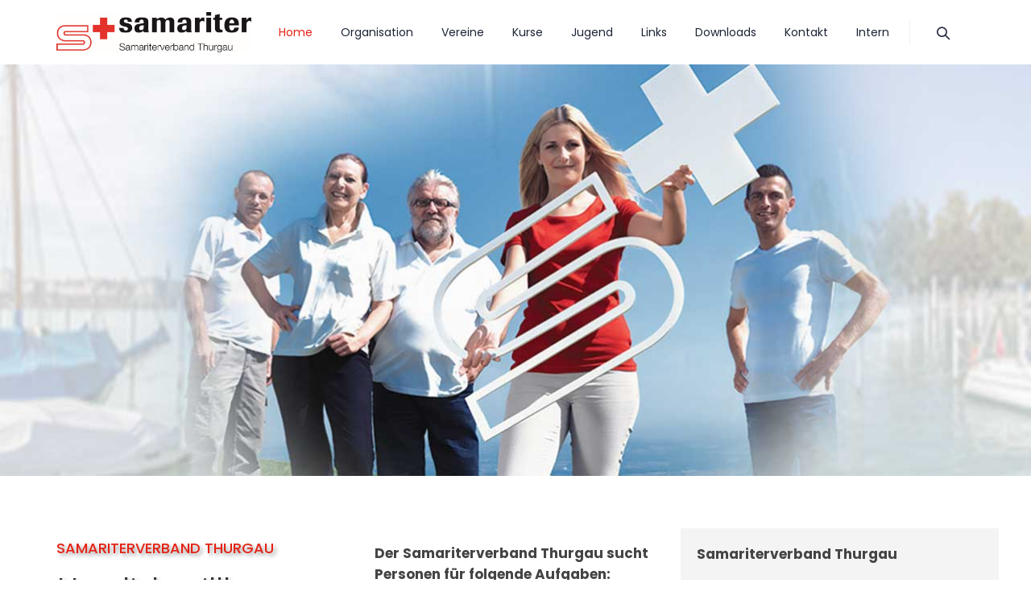

--- FILE ---
content_type: text/html; charset=UTF-8
request_url: https://www.samariter-thurgau.ch/
body_size: 31175
content:
<!DOCTYPE html>
<html lang="de-CH" class="no-js">
<head>
	<meta charset="UTF-8">
	<link rel="profile" href="//gmpg.org/xfn/11">
	<meta name="viewport" content="width=device-width, initial-scale=1">
	<link rel="shortcut icon" href="favicon.ico">
	<meta name='robots' content='index, follow, max-image-preview:large, max-snippet:-1, max-video-preview:-1' />

	<!-- This site is optimized with the Yoast SEO plugin v17.7.1 - https://yoast.com/wordpress/plugins/seo/ -->
	<title>Samariterverband Thurgau</title>
	<meta name="description" content="Der Samariterverband Thurgau koordiniert und fördert die Tätigkeit seiner 38 Vereine und ihrer Kader. Samariter, Thurgau, Nothilfekurse, Nothilfekurs für Führerausweisbewerber, Weiterbildung Berufsfahrer, Samariterjugend, Gesundheitswesen, Reanimations Grundkurs (BLS-AED), Notfälle bei Kleinkindern" />
	<link rel="canonical" href="https://www.samariter-thurgau.ch/" />
	<meta property="og:locale" content="de_DE" />
	<meta property="og:type" content="website" />
	<meta property="og:title" content="Samariterverband Thurgau" />
	<meta property="og:description" content="Der Samariterverband Thurgau koordiniert und fördert die Tätigkeit seiner 38 Vereine und ihrer Kader. Samariter, Thurgau, Nothilfekurse, Nothilfekurs für Führerausweisbewerber, Weiterbildung Berufsfahrer, Samariterjugend, Gesundheitswesen, Reanimations Grundkurs (BLS-AED), Notfälle bei Kleinkindern" />
	<meta property="og:url" content="https://www.samariter-thurgau.ch/" />
	<meta property="og:site_name" content="Samariterverband Thurgau" />
	<meta property="article:modified_time" content="2025-12-15T16:25:20+00:00" />
	<meta name="twitter:card" content="summary_large_image" />
	<meta name="twitter:label1" content="Est. reading time" />
	<meta name="twitter:data1" content="1 Minute" />
	<script type="application/ld+json" class="yoast-schema-graph">{"@context":"https://schema.org","@graph":[{"@type":"WebSite","@id":"https://www.samariter-thurgau.ch/#website","url":"https://www.samariter-thurgau.ch/","name":"Samariterverband Thurgau","description":"","potentialAction":[{"@type":"SearchAction","target":{"@type":"EntryPoint","urlTemplate":"https://www.samariter-thurgau.ch/?s={search_term_string}"},"query-input":"required name=search_term_string"}],"inLanguage":"de-CH"},{"@type":"WebPage","@id":"https://www.samariter-thurgau.ch/#webpage","url":"https://www.samariter-thurgau.ch/","name":"Samariterverband Thurgau","isPartOf":{"@id":"https://www.samariter-thurgau.ch/#website"},"datePublished":"2019-07-29T12:32:14+00:00","dateModified":"2025-12-15T16:25:20+00:00","description":"Der Samariterverband Thurgau koordiniert und f\u00f6rdert die T\u00e4tigkeit seiner 38 Vereine und ihrer Kader. Samariter, Thurgau, Nothilfekurse, Nothilfekurs f\u00fcr F\u00fchrerausweisbewerber, Weiterbildung Berufsfahrer, Samariterjugend, Gesundheitswesen, Reanimations Grundkurs (BLS-AED), Notf\u00e4lle bei Kleinkindern","breadcrumb":{"@id":"https://www.samariter-thurgau.ch/#breadcrumb"},"inLanguage":"de-CH","potentialAction":[{"@type":"ReadAction","target":["https://www.samariter-thurgau.ch/"]}]},{"@type":"BreadcrumbList","@id":"https://www.samariter-thurgau.ch/#breadcrumb","itemListElement":[{"@type":"ListItem","position":1,"name":"Home"}]}]}</script>
	<!-- / Yoast SEO plugin. -->


<link rel="alternate" type="application/rss+xml" title="Samariterverband Thurgau &raquo; Feed" href="https://www.samariter-thurgau.ch/feed/" />
<link rel="alternate" type="application/rss+xml" title="Samariterverband Thurgau &raquo; Kommentar-Feed" href="https://www.samariter-thurgau.ch/comments/feed/" />
<script>
/* <![CDATA[ */
window._wpemojiSettings = {"baseUrl":"https:\/\/s.w.org\/images\/core\/emoji\/14.0.0\/72x72\/","ext":".png","svgUrl":"https:\/\/s.w.org\/images\/core\/emoji\/14.0.0\/svg\/","svgExt":".svg","source":{"concatemoji":"https:\/\/www.samariter-thurgau.ch\/wp-includes\/js\/wp-emoji-release.min.js?ver=6.4.7"}};
/*! This file is auto-generated */
!function(i,n){var o,s,e;function c(e){try{var t={supportTests:e,timestamp:(new Date).valueOf()};sessionStorage.setItem(o,JSON.stringify(t))}catch(e){}}function p(e,t,n){e.clearRect(0,0,e.canvas.width,e.canvas.height),e.fillText(t,0,0);var t=new Uint32Array(e.getImageData(0,0,e.canvas.width,e.canvas.height).data),r=(e.clearRect(0,0,e.canvas.width,e.canvas.height),e.fillText(n,0,0),new Uint32Array(e.getImageData(0,0,e.canvas.width,e.canvas.height).data));return t.every(function(e,t){return e===r[t]})}function u(e,t,n){switch(t){case"flag":return n(e,"\ud83c\udff3\ufe0f\u200d\u26a7\ufe0f","\ud83c\udff3\ufe0f\u200b\u26a7\ufe0f")?!1:!n(e,"\ud83c\uddfa\ud83c\uddf3","\ud83c\uddfa\u200b\ud83c\uddf3")&&!n(e,"\ud83c\udff4\udb40\udc67\udb40\udc62\udb40\udc65\udb40\udc6e\udb40\udc67\udb40\udc7f","\ud83c\udff4\u200b\udb40\udc67\u200b\udb40\udc62\u200b\udb40\udc65\u200b\udb40\udc6e\u200b\udb40\udc67\u200b\udb40\udc7f");case"emoji":return!n(e,"\ud83e\udef1\ud83c\udffb\u200d\ud83e\udef2\ud83c\udfff","\ud83e\udef1\ud83c\udffb\u200b\ud83e\udef2\ud83c\udfff")}return!1}function f(e,t,n){var r="undefined"!=typeof WorkerGlobalScope&&self instanceof WorkerGlobalScope?new OffscreenCanvas(300,150):i.createElement("canvas"),a=r.getContext("2d",{willReadFrequently:!0}),o=(a.textBaseline="top",a.font="600 32px Arial",{});return e.forEach(function(e){o[e]=t(a,e,n)}),o}function t(e){var t=i.createElement("script");t.src=e,t.defer=!0,i.head.appendChild(t)}"undefined"!=typeof Promise&&(o="wpEmojiSettingsSupports",s=["flag","emoji"],n.supports={everything:!0,everythingExceptFlag:!0},e=new Promise(function(e){i.addEventListener("DOMContentLoaded",e,{once:!0})}),new Promise(function(t){var n=function(){try{var e=JSON.parse(sessionStorage.getItem(o));if("object"==typeof e&&"number"==typeof e.timestamp&&(new Date).valueOf()<e.timestamp+604800&&"object"==typeof e.supportTests)return e.supportTests}catch(e){}return null}();if(!n){if("undefined"!=typeof Worker&&"undefined"!=typeof OffscreenCanvas&&"undefined"!=typeof URL&&URL.createObjectURL&&"undefined"!=typeof Blob)try{var e="postMessage("+f.toString()+"("+[JSON.stringify(s),u.toString(),p.toString()].join(",")+"));",r=new Blob([e],{type:"text/javascript"}),a=new Worker(URL.createObjectURL(r),{name:"wpTestEmojiSupports"});return void(a.onmessage=function(e){c(n=e.data),a.terminate(),t(n)})}catch(e){}c(n=f(s,u,p))}t(n)}).then(function(e){for(var t in e)n.supports[t]=e[t],n.supports.everything=n.supports.everything&&n.supports[t],"flag"!==t&&(n.supports.everythingExceptFlag=n.supports.everythingExceptFlag&&n.supports[t]);n.supports.everythingExceptFlag=n.supports.everythingExceptFlag&&!n.supports.flag,n.DOMReady=!1,n.readyCallback=function(){n.DOMReady=!0}}).then(function(){return e}).then(function(){var e;n.supports.everything||(n.readyCallback(),(e=n.source||{}).concatemoji?t(e.concatemoji):e.wpemoji&&e.twemoji&&(t(e.twemoji),t(e.wpemoji)))}))}((window,document),window._wpemojiSettings);
/* ]]> */
</script>
<style id='wp-emoji-styles-inline-css'>

	img.wp-smiley, img.emoji {
		display: inline !important;
		border: none !important;
		box-shadow: none !important;
		height: 1em !important;
		width: 1em !important;
		margin: 0 0.07em !important;
		vertical-align: -0.1em !important;
		background: none !important;
		padding: 0 !important;
	}
</style>
<link rel='stylesheet' id='wp-block-library-css' href='https://www.samariter-thurgau.ch/wp-includes/css/dist/block-library/style.min.css?ver=6.4.7'  media='all' />
<style id='classic-theme-styles-inline-css'>
/*! This file is auto-generated */
.wp-block-button__link{color:#fff;background-color:#32373c;border-radius:9999px;box-shadow:none;text-decoration:none;padding:calc(.667em + 2px) calc(1.333em + 2px);font-size:1.125em}.wp-block-file__button{background:#32373c;color:#fff;text-decoration:none}
</style>
<style id='global-styles-inline-css'>
body{--wp--preset--color--black: #000000;--wp--preset--color--cyan-bluish-gray: #abb8c3;--wp--preset--color--white: #ffffff;--wp--preset--color--pale-pink: #f78da7;--wp--preset--color--vivid-red: #cf2e2e;--wp--preset--color--luminous-vivid-orange: #ff6900;--wp--preset--color--luminous-vivid-amber: #fcb900;--wp--preset--color--light-green-cyan: #7bdcb5;--wp--preset--color--vivid-green-cyan: #00d084;--wp--preset--color--pale-cyan-blue: #8ed1fc;--wp--preset--color--vivid-cyan-blue: #0693e3;--wp--preset--color--vivid-purple: #9b51e0;--wp--preset--gradient--vivid-cyan-blue-to-vivid-purple: linear-gradient(135deg,rgba(6,147,227,1) 0%,rgb(155,81,224) 100%);--wp--preset--gradient--light-green-cyan-to-vivid-green-cyan: linear-gradient(135deg,rgb(122,220,180) 0%,rgb(0,208,130) 100%);--wp--preset--gradient--luminous-vivid-amber-to-luminous-vivid-orange: linear-gradient(135deg,rgba(252,185,0,1) 0%,rgba(255,105,0,1) 100%);--wp--preset--gradient--luminous-vivid-orange-to-vivid-red: linear-gradient(135deg,rgba(255,105,0,1) 0%,rgb(207,46,46) 100%);--wp--preset--gradient--very-light-gray-to-cyan-bluish-gray: linear-gradient(135deg,rgb(238,238,238) 0%,rgb(169,184,195) 100%);--wp--preset--gradient--cool-to-warm-spectrum: linear-gradient(135deg,rgb(74,234,220) 0%,rgb(151,120,209) 20%,rgb(207,42,186) 40%,rgb(238,44,130) 60%,rgb(251,105,98) 80%,rgb(254,248,76) 100%);--wp--preset--gradient--blush-light-purple: linear-gradient(135deg,rgb(255,206,236) 0%,rgb(152,150,240) 100%);--wp--preset--gradient--blush-bordeaux: linear-gradient(135deg,rgb(254,205,165) 0%,rgb(254,45,45) 50%,rgb(107,0,62) 100%);--wp--preset--gradient--luminous-dusk: linear-gradient(135deg,rgb(255,203,112) 0%,rgb(199,81,192) 50%,rgb(65,88,208) 100%);--wp--preset--gradient--pale-ocean: linear-gradient(135deg,rgb(255,245,203) 0%,rgb(182,227,212) 50%,rgb(51,167,181) 100%);--wp--preset--gradient--electric-grass: linear-gradient(135deg,rgb(202,248,128) 0%,rgb(113,206,126) 100%);--wp--preset--gradient--midnight: linear-gradient(135deg,rgb(2,3,129) 0%,rgb(40,116,252) 100%);--wp--preset--font-size--small: 13px;--wp--preset--font-size--medium: 20px;--wp--preset--font-size--large: 36px;--wp--preset--font-size--x-large: 42px;--wp--preset--spacing--20: 0.44rem;--wp--preset--spacing--30: 0.67rem;--wp--preset--spacing--40: 1rem;--wp--preset--spacing--50: 1.5rem;--wp--preset--spacing--60: 2.25rem;--wp--preset--spacing--70: 3.38rem;--wp--preset--spacing--80: 5.06rem;--wp--preset--shadow--natural: 6px 6px 9px rgba(0, 0, 0, 0.2);--wp--preset--shadow--deep: 12px 12px 50px rgba(0, 0, 0, 0.4);--wp--preset--shadow--sharp: 6px 6px 0px rgba(0, 0, 0, 0.2);--wp--preset--shadow--outlined: 6px 6px 0px -3px rgba(255, 255, 255, 1), 6px 6px rgba(0, 0, 0, 1);--wp--preset--shadow--crisp: 6px 6px 0px rgba(0, 0, 0, 1);}:where(.is-layout-flex){gap: 0.5em;}:where(.is-layout-grid){gap: 0.5em;}body .is-layout-flow > .alignleft{float: left;margin-inline-start: 0;margin-inline-end: 2em;}body .is-layout-flow > .alignright{float: right;margin-inline-start: 2em;margin-inline-end: 0;}body .is-layout-flow > .aligncenter{margin-left: auto !important;margin-right: auto !important;}body .is-layout-constrained > .alignleft{float: left;margin-inline-start: 0;margin-inline-end: 2em;}body .is-layout-constrained > .alignright{float: right;margin-inline-start: 2em;margin-inline-end: 0;}body .is-layout-constrained > .aligncenter{margin-left: auto !important;margin-right: auto !important;}body .is-layout-constrained > :where(:not(.alignleft):not(.alignright):not(.alignfull)){max-width: var(--wp--style--global--content-size);margin-left: auto !important;margin-right: auto !important;}body .is-layout-constrained > .alignwide{max-width: var(--wp--style--global--wide-size);}body .is-layout-flex{display: flex;}body .is-layout-flex{flex-wrap: wrap;align-items: center;}body .is-layout-flex > *{margin: 0;}body .is-layout-grid{display: grid;}body .is-layout-grid > *{margin: 0;}:where(.wp-block-columns.is-layout-flex){gap: 2em;}:where(.wp-block-columns.is-layout-grid){gap: 2em;}:where(.wp-block-post-template.is-layout-flex){gap: 1.25em;}:where(.wp-block-post-template.is-layout-grid){gap: 1.25em;}.has-black-color{color: var(--wp--preset--color--black) !important;}.has-cyan-bluish-gray-color{color: var(--wp--preset--color--cyan-bluish-gray) !important;}.has-white-color{color: var(--wp--preset--color--white) !important;}.has-pale-pink-color{color: var(--wp--preset--color--pale-pink) !important;}.has-vivid-red-color{color: var(--wp--preset--color--vivid-red) !important;}.has-luminous-vivid-orange-color{color: var(--wp--preset--color--luminous-vivid-orange) !important;}.has-luminous-vivid-amber-color{color: var(--wp--preset--color--luminous-vivid-amber) !important;}.has-light-green-cyan-color{color: var(--wp--preset--color--light-green-cyan) !important;}.has-vivid-green-cyan-color{color: var(--wp--preset--color--vivid-green-cyan) !important;}.has-pale-cyan-blue-color{color: var(--wp--preset--color--pale-cyan-blue) !important;}.has-vivid-cyan-blue-color{color: var(--wp--preset--color--vivid-cyan-blue) !important;}.has-vivid-purple-color{color: var(--wp--preset--color--vivid-purple) !important;}.has-black-background-color{background-color: var(--wp--preset--color--black) !important;}.has-cyan-bluish-gray-background-color{background-color: var(--wp--preset--color--cyan-bluish-gray) !important;}.has-white-background-color{background-color: var(--wp--preset--color--white) !important;}.has-pale-pink-background-color{background-color: var(--wp--preset--color--pale-pink) !important;}.has-vivid-red-background-color{background-color: var(--wp--preset--color--vivid-red) !important;}.has-luminous-vivid-orange-background-color{background-color: var(--wp--preset--color--luminous-vivid-orange) !important;}.has-luminous-vivid-amber-background-color{background-color: var(--wp--preset--color--luminous-vivid-amber) !important;}.has-light-green-cyan-background-color{background-color: var(--wp--preset--color--light-green-cyan) !important;}.has-vivid-green-cyan-background-color{background-color: var(--wp--preset--color--vivid-green-cyan) !important;}.has-pale-cyan-blue-background-color{background-color: var(--wp--preset--color--pale-cyan-blue) !important;}.has-vivid-cyan-blue-background-color{background-color: var(--wp--preset--color--vivid-cyan-blue) !important;}.has-vivid-purple-background-color{background-color: var(--wp--preset--color--vivid-purple) !important;}.has-black-border-color{border-color: var(--wp--preset--color--black) !important;}.has-cyan-bluish-gray-border-color{border-color: var(--wp--preset--color--cyan-bluish-gray) !important;}.has-white-border-color{border-color: var(--wp--preset--color--white) !important;}.has-pale-pink-border-color{border-color: var(--wp--preset--color--pale-pink) !important;}.has-vivid-red-border-color{border-color: var(--wp--preset--color--vivid-red) !important;}.has-luminous-vivid-orange-border-color{border-color: var(--wp--preset--color--luminous-vivid-orange) !important;}.has-luminous-vivid-amber-border-color{border-color: var(--wp--preset--color--luminous-vivid-amber) !important;}.has-light-green-cyan-border-color{border-color: var(--wp--preset--color--light-green-cyan) !important;}.has-vivid-green-cyan-border-color{border-color: var(--wp--preset--color--vivid-green-cyan) !important;}.has-pale-cyan-blue-border-color{border-color: var(--wp--preset--color--pale-cyan-blue) !important;}.has-vivid-cyan-blue-border-color{border-color: var(--wp--preset--color--vivid-cyan-blue) !important;}.has-vivid-purple-border-color{border-color: var(--wp--preset--color--vivid-purple) !important;}.has-vivid-cyan-blue-to-vivid-purple-gradient-background{background: var(--wp--preset--gradient--vivid-cyan-blue-to-vivid-purple) !important;}.has-light-green-cyan-to-vivid-green-cyan-gradient-background{background: var(--wp--preset--gradient--light-green-cyan-to-vivid-green-cyan) !important;}.has-luminous-vivid-amber-to-luminous-vivid-orange-gradient-background{background: var(--wp--preset--gradient--luminous-vivid-amber-to-luminous-vivid-orange) !important;}.has-luminous-vivid-orange-to-vivid-red-gradient-background{background: var(--wp--preset--gradient--luminous-vivid-orange-to-vivid-red) !important;}.has-very-light-gray-to-cyan-bluish-gray-gradient-background{background: var(--wp--preset--gradient--very-light-gray-to-cyan-bluish-gray) !important;}.has-cool-to-warm-spectrum-gradient-background{background: var(--wp--preset--gradient--cool-to-warm-spectrum) !important;}.has-blush-light-purple-gradient-background{background: var(--wp--preset--gradient--blush-light-purple) !important;}.has-blush-bordeaux-gradient-background{background: var(--wp--preset--gradient--blush-bordeaux) !important;}.has-luminous-dusk-gradient-background{background: var(--wp--preset--gradient--luminous-dusk) !important;}.has-pale-ocean-gradient-background{background: var(--wp--preset--gradient--pale-ocean) !important;}.has-electric-grass-gradient-background{background: var(--wp--preset--gradient--electric-grass) !important;}.has-midnight-gradient-background{background: var(--wp--preset--gradient--midnight) !important;}.has-small-font-size{font-size: var(--wp--preset--font-size--small) !important;}.has-medium-font-size{font-size: var(--wp--preset--font-size--medium) !important;}.has-large-font-size{font-size: var(--wp--preset--font-size--large) !important;}.has-x-large-font-size{font-size: var(--wp--preset--font-size--x-large) !important;}
.wp-block-navigation a:where(:not(.wp-element-button)){color: inherit;}
:where(.wp-block-post-template.is-layout-flex){gap: 1.25em;}:where(.wp-block-post-template.is-layout-grid){gap: 1.25em;}
:where(.wp-block-columns.is-layout-flex){gap: 2em;}:where(.wp-block-columns.is-layout-grid){gap: 2em;}
.wp-block-pullquote{font-size: 1.5em;line-height: 1.6;}
</style>
<link rel='stylesheet' id='contact-form-7-css' href='https://www.samariter-thurgau.ch/wp-content/plugins/contact-form-7/includes/css/styles.css?ver=5.5.3'  media='all' />
<link rel='stylesheet' id='font-awesome-css' href='https://www.samariter-thurgau.ch/wp-content/themes/lawgrid/assets/font-awesome/css/font-awesome.min.css?ver=1742907396'  media='all' />
<link rel='stylesheet' id='themify-css' href='https://www.samariter-thurgau.ch/wp-content/themes/lawgrid/assets/themify-icons/themify-icons.css?ver=1742907396'  media='all' />
<link rel='stylesheet' id='perfect-scrollbar-css' href='https://www.samariter-thurgau.ch/wp-content/themes/lawgrid/assets/perfect-scrollbar/perfect-scrollbar.min.css?ver=1742907396'  media='all' />
<link rel='stylesheet' id='chrisbracco-tooltip-css' href='https://www.samariter-thurgau.ch/wp-content/themes/lawgrid/assets/chrisbracco-tooltip/chrisbracco-tooltip.min.css?ver=1742907396'  media='all' />
<link rel='stylesheet' id='multi-columns-row-css' href='https://www.samariter-thurgau.ch/wp-content/themes/lawgrid/css/multi-columns-row.css?ver=1742907396'  media='all' />
<link rel='stylesheet' id='select2-css' href='https://www.samariter-thurgau.ch/wp-content/themes/lawgrid/assets/select2/select2.min.css?ver=1742907396'  media='all' />
<link rel='stylesheet' id='flexslider-css' href='https://www.samariter-thurgau.ch/wp-content/plugins/js_composer/assets/lib/bower/flexslider/flexslider.min.css?ver=6.5.0'  media='all' />
<link rel='stylesheet' id='themetechmount-lawgrid-icons-css' href='https://www.samariter-thurgau.ch/wp-content/themes/lawgrid/assets/tm-lawgrid-icons/css/tm-lawgrid-icons.css?ver=1742907396'  media='all' />
<link rel='stylesheet' id='themetechmount-lawgrid-extra-icons-css' href='https://www.samariter-thurgau.ch/wp-content/themes/lawgrid/assets/themetechmount-lawgrid-extra-icons/font/flaticon.css?ver=1742907396'  media='all' />
<link rel='stylesheet' id='slick-css' href='https://www.samariter-thurgau.ch/wp-content/themes/lawgrid/assets/slick/slick.css?ver=1742907396'  media='all' />
<link rel='stylesheet' id='slick-theme-css' href='https://www.samariter-thurgau.ch/wp-content/themes/lawgrid/assets/slick/slick-theme.css?ver=1742907396'  media='all' />
<link rel='stylesheet' id='prettyphoto-css' href='https://www.samariter-thurgau.ch/wp-content/plugins/js_composer/assets/lib/prettyphoto/css/prettyPhoto.min.css?ver=6.5.0'  media='all' />
<link rel='stylesheet' id='js_composer_front-css' href='https://www.samariter-thurgau.ch/wp-content/plugins/js_composer/assets/css/js_composer.min.css?ver=6.5.0'  media='all' />
<link rel='stylesheet' id='bootstrap-css' href='https://www.samariter-thurgau.ch/wp-content/themes/lawgrid/css/bootstrap.min.css?ver=1742907396'  media='all' />
<link rel='stylesheet' id='bootstrap-theme-css' href='https://www.samariter-thurgau.ch/wp-content/themes/lawgrid/css/bootstrap-theme.min.css?ver=1742907396'  media='all' />
<link rel='stylesheet' id='js-composer-tta-css' href='https://www.samariter-thurgau.ch/wp-content/plugins/js_composer/assets/css/js_composer_tta.min.css?ver=6.4.7'  media='all' />
<link rel='stylesheet' id='lawgrid-base-style-css' href='https://www.samariter-thurgau.ch/wp-content/themes/lawgrid/css/base.min.css?ver=1742907396'  media='all' />
<link rel='stylesheet' id='lawgrid-main-style-css' href='https://www.samariter-thurgau.ch/wp-content/themes/lawgrid/css/main.min.css?ver=1742907396'  media='all' />
<style id='lawgrid-main-style-inline-css'>
body{background-color:#ffffff;background-position:0% 0%;background-size:auto;background-repeat:repeat;background-attachment:scroll}body > .tm-bg-layer{background-color:#ffffff}body #main{background-color:#ffffff;background-position:0% 0%;background-size:auto;background-repeat:repeat;background-attachment:scroll}body #main > .tm-bg-layer{background-color:#ffffff}.themetechmount-fbar-box-w{background-position:0% 0%;background-size:cover;background-repeat:no-repeat;background-attachment:scroll}div.tm-titlebar-wrapper{background-position:center top;background-size:cover;background-repeat:no-repeat;background-attachment:scroll}.tm-header-style-classic-vertical .site-header{background-color:rgba(0,0,0,0.01);background-position:0% 0%;background-size:cover;background-repeat:repeat;background-attachment:scroll}.tm-header-style-classic-vertical .site-header > .tm-bg-layer{background-color:rgba(0,0,0,0.01)}.tm-mmmenu-override-yes #site-header-menu #site-navigation div.mega-menu-wrap ul.mega-menu.mega-menu-horizontal li.mega-menu-item ul.mega-sub-menu,#site-header-menu #site-navigation div.nav-menu > ul > li ul{background-color:#f4f4f4;background-position:center top;background-size:cover;background-repeat:no-repeat;background-attachment:scroll}.tm-mmmenu-override-yes #site-header-menu #site-navigation div.mega-menu-wrap ul.mega-menu.mega-menu-horizontal li.mega-menu-item ul.mega-sub-menu,#site-header-menu #site-navigation div.nav-menu > ul > li ul > .tm-bg-layer{background-color:#f4f4f4}#site-header-menu #site-navigation div.nav-menu > ul > li:nth-child(1) ul,.tm-mmmenu-override-yes #site-header-menu #site-navigation div.mega-menu-wrap ul.mega-menu.mega-menu-horizontal li.mega-menu-item:nth-child(1) ul.mega-sub-menu{background-position:0% 0%;background-size:auto;background-repeat:repeat;background-attachment:scroll}#site-header-menu #site-navigation div.nav-menu > ul > li:nth-child(2) ul,.tm-mmmenu-override-yes #site-header-menu #site-navigation div.mega-menu-wrap ul.mega-menu.mega-menu-horizontal li.mega-menu-item:nth-child(2) ul.mega-sub-menu{background-position:0% 0%;background-size:auto;background-repeat:repeat;background-attachment:scroll}#site-header-menu #site-navigation div.nav-menu > ul > li:nth-child(3) ul,.tm-mmmenu-override-yes #site-header-menu #site-navigation div.mega-menu-wrap ul.mega-menu.mega-menu-horizontal li.mega-menu-item:nth-child(3) ul.mega-sub-menu{background-position:0% 0%;background-size:auto;background-repeat:repeat;background-attachment:scroll}#site-header-menu #site-navigation div.nav-menu > ul > li:nth-child(4) ul,.tm-mmmenu-override-yes #site-header-menu #site-navigation div.mega-menu-wrap ul.mega-menu.mega-menu-horizontal li.mega-menu-item:nth-child(4) ul.mega-sub-menu{background-position:0% 0%;background-size:auto;background-repeat:repeat;background-attachment:scroll}#site-header-menu #site-navigation div.nav-menu > ul > li:nth-child(5) ul,.tm-mmmenu-override-yes #site-header-menu #site-navigation div.mega-menu-wrap ul.mega-menu.mega-menu-horizontal li.mega-menu-item:nth-child(5) ul.mega-sub-menu{background-position:0% 0%;background-size:auto;background-repeat:repeat;background-attachment:scroll}#site-header-menu #site-navigation div.nav-menu > ul > li:nth-child(6) ul,.tm-mmmenu-override-yes #site-header-menu #site-navigation div.mega-menu-wrap ul.mega-menu.mega-menu-horizontal li.mega-menu-item:nth-child(6) ul.mega-sub-menu{background-position:0% 0%;background-size:auto;background-repeat:repeat;background-attachment:scroll}#site-header-menu #site-navigation div.nav-menu > ul > li:nth-child(7) ul,.tm-mmmenu-override-yes #site-header-menu #site-navigation div.mega-menu-wrap ul.mega-menu.mega-menu-horizontal li.mega-menu-item:nth-child(7) ul.mega-sub-menu{background-position:0% 0%;background-size:auto;background-repeat:repeat;background-attachment:scroll}#site-header-menu #site-navigation div.nav-menu > ul > li:nth-child(8) ul,.tm-mmmenu-override-yes #site-header-menu #site-navigation div.mega-menu-wrap ul.mega-menu.mega-menu-horizontal li.mega-menu-item:nth-child(8) ul.mega-sub-menu{background-position:0% 0%;background-size:auto;background-repeat:repeat;background-attachment:scroll}#site-header-menu #site-navigation div.nav-menu > ul > li:nth-child(9) ul,.tm-mmmenu-override-yes #site-header-menu #site-navigation div.mega-menu-wrap ul.mega-menu.mega-menu-horizontal li.mega-menu-item:nth-child(9) ul.mega-sub-menu{background-position:0% 0%;background-size:auto;background-repeat:repeat;background-attachment:scroll}#site-header-menu #site-navigation div.nav-menu > ul > li:nth-child(10) ul,.tm-mmmenu-override-yes #site-header-menu #site-navigation div.mega-menu-wrap ul.mega-menu.mega-menu-horizontal li.mega-menu-item:nth-child(10) ul.mega-sub-menu{background-position:0% 0%;background-size:auto;background-repeat:repeat;background-attachment:scroll}.footer{background-image:url('https://www.samariter-thurgau.ch/wp-content/uploads/bg-footer-1.jpg');background-position:center center;background-size:cover;background-repeat:no-repeat;background-attachment:scroll}.first-footer{background-position:center bottom;background-size:cover;background-repeat:no-repeat;background-attachment:scroll}.second-footer{background-color:transparent;background-position:center center;background-size:auto;background-repeat:no-repeat;background-attachment:scroll}.second-footer > .tm-bg-layer{background-color:transparent}.site-footer .bottom-footer-text{background-color:#ffffff;background-position:center center;background-size:auto;background-repeat:no-repeat;background-attachment:fixed}.site-footer .bottom-footer-text > .tm-bg-layer{background-color:#ffffff}.loginpage{background-image:url('https://www.samariter-thurgau.ch/wp-content/themes/lawgrid/images/login-bg.jpg');background-color:#ffffff;background-position:center center;background-size:cover;background-repeat:no-repeat;background-attachment:scroll}.loginpage > .tm-bg-layer{background-color:#ffffff}.error404 .site-content-wrapper{background-color:#f8f8f8;background-position:center center;background-size:cover;background-repeat:no-repeat;background-attachment:scroll}.error404 .site-content-wrapper > .tm-bg-layer{background-color:#f8f8f8}.uconstruction_background{background-image:url('https://www.samariter-thurgau.ch/wp-content/themes/lawgrid/images/uconstruction-bg.jpg');background-color:#ffffff;background-position:center top;background-size:cover;background-repeat:no-repeat;background-attachment:fixed}.uconstruction_background > .tm-bg-layer{background-color:#ffffff}body{font-family:"Poppins",Tahoma,Geneva,sans-serif;font-weight:400;font-size:17px;line-height:26px;color:#444444}h1{font-family:"Open Sans",Arial,Helvetica,sans-serif;font-weight:400;font-size:40px;line-height:45px;color:#333333}h2{font-family:"Open Sans",Arial,Helvetica,sans-serif;font-weight:400;font-size:24px;line-height:44px;color:#e42214}h3{font-family:"Open Sans",Arial,Helvetica,sans-serif;font-weight:400;font-size:30px;line-height:24px;letter-spacing:-0.5px;color:#e42214}h4{font-family:"Source Serif Pro",Arial,Helvetica,sans-serif;font-weight:600;font-size:25px;line-height:30px;color:#242c42}h5{font-family:"Source Serif Pro",Arial,Helvetica,sans-serif;font-weight:600;font-size:20px;line-height:30px;color:#242c42}h6{font-family:"Source Serif Pro",Arial,Helvetica,sans-serif;font-weight:600;font-size:15px;line-height:20px;color:#242c42}.tm-element-heading-wrapper .tm-vc_general .tm-vc_cta3_content-container .tm-vc_cta3-content .tm-vc_cta3-content-header h2{font-family:"Open Sans",Arial,Helvetica,sans-serif;font-weight:400;font-size:38px;line-height:47px;color:#333333}.tm-element-heading-wrapper .tm-vc_general .tm-vc_cta3_content-container .tm-vc_cta3-content .tm-vc_cta3-content-header h4,.tm-vc_general.tm-vc_cta3.tm-vc_cta3-color-transparent.tm-cta3-only .tm-vc_cta3-content .tm-vc_cta3-headers h4{font-family:"Poppins",Arial,Helvetica,sans-serif;font-weight:500;text-transform:uppercase;font-size:18px;line-height:40px;color:#e42214}.tm-element-heading-wrapper .tm-vc_general.tm-vc_cta3 .tm-vc_cta3-content p{font-family:"Poppins",Arial,Helvetica,sans-serif;font-weight:400;font-size:16px;line-height:26px;color:#7c818e}body .widget .widget-title,body .widget .widgettitle,#site-header-menu #site-navigation .mega-menu-wrap .mega-menu.mega-menu-horizontal .mega-sub-menu > li.mega-menu-item > h4.mega-block-title,.portfolio-description h2,.themetechmount-portfolio-details h2,.themetechmount-portfolio-related h2{font-family:"Open Sans",Arial,Helvetica,sans-serif;font-weight:400;font-size:24px;line-height:30px;color:#1c3e92}.main-holder .site-content ul.products li.product .add_to_wishlist,.main-holder .site-content ul.products li.product .yith-wcwl-wishlistexistsbrowse a[rel="nofollow"],.woocommerce button.button,.woocommerce-page button.button,input,.tm-vc_btn,.tm-vc_btn3,.woocommerce-page a.button,.button,.wpb_button,button,.woocommerce input.button,.woocommerce-page input.button,.tp-button.big,.woocommerce #content input.button,.woocommerce #respond input#submit,.woocommerce a.button,.woocommerce button.button,.woocommerce input.button,.woocommerce-page #content input.button,.woocommerce-page #respond input#submit,.woocommerce-page a.button,.woocommerce-page button.button,.woocommerce-page input.button,.themetechmount-post-readmore a{font-family:"Poppins",Arial,Helvetica,sans-serif;font-weight:600;text-transform:capitalize}.wpb_tabs_nav a.ui-tabs-anchor,body .wpb_accordion .wpb_accordion_wrapper .wpb_accordion_header a,.vc_progress_bar .vc_label,.vc_tta.vc_general .vc_tta-tab > a,.vc_toggle_title > h4{font-family:"Poppins",Arial,Helvetica,sans-serif;font-weight:500;font-size:16px}.tm-titlebar h1.entry-title,.tm-titlebar-textcolor-custom .tm-titlebar-main .entry-title{font-family:"Open Sans",Arial,Helvetica,sans-serif;font-weight:600;font-size:42px;line-height:50px;color:#20292f}.tm-titlebar .entry-subtitle,.tm-titlebar-textcolor-custom .tm-titlebar-main .entry-subtitle{font-family:"Poppins",Arial,Helvetica,sans-serif;font-weight:400;font-size:15px;line-height:20px;color:#20292f}.tm-titlebar .breadcrumb-wrapper,.tm-titlebar .breadcrumb-wrapper a{font-family:"Poppins",Arial,Helvetica,sans-serif;font-weight:400;text-transform:capitalize;font-size:16px;line-height:26px;color:#686e73}.headerlogo a.home-link{font-family:"Arimo",Arial,Helvetica,sans-serif;font-weight:400;font-size:26px;line-height:27px;color:#202020}#site-header-menu #site-navigation div.nav-menu > ul > li > a,.tm-mmmenu-override-yes #site-header-menu #site-navigation .mega-menu-wrap .mega-menu.mega-menu-horizontal > li.mega-menu-item > a{font-family:"Poppins",Arial,Helvetica,sans-serif;font-weight:400;text-transform:capitalize;font-size:14px;line-height:21px;color:#1d2435}ul.nav-menu li ul li a,div.nav-menu > ul li ul li a,.tm-mmmenu-override-yes #site-header-menu #site-navigation .mega-menu-wrap .mega-menu.mega-menu-horizontal .mega-sub-menu a,.tm-mmmenu-override-yes #site-header-menu #site-navigation .mega-menu-wrap .mega-menu.mega-menu-horizontal .mega-sub-menu a:hover,.tm-mmmenu-override-yes #site-header-menu #site-navigation .mega-menu-wrap .mega-menu.mega-menu-horizontal .mega-sub-menu a:focus,.tm-mmmenu-override-yes #site-header-menu #site-navigation .mega-menu-wrap .mega-menu.mega-menu-horizontal .mega-sub-menu a.mega-menu-link,.tm-mmmenu-override-yes #site-header-menu #site-navigation .mega-menu-wrap .mega-menu.mega-menu-horizontal .mega-sub-menu a.mega-menu-link:hover,.tm-mmmenu-override-yes #site-header-menu #site-navigation .mega-menu-wrap .mega-menu.mega-menu-horizontal .mega-sub-menu a.mega-menu-link:focus,.tm-mmmenu-override-yes #site-header-menu #site-navigation .mega-menu-wrap .mega-menu.mega-menu-horizontal .mega-sub-menu > li.mega-menu-item-type-widget{font-family:"Poppins",Arial,Helvetica,sans-serif;font-weight:400;font-size:13px;line-height:16px;color:#7c818e}#site-header-menu #site-navigation .mega-menu-wrap .mega-menu.mega-menu-horizontal .mega-sub-menu > li.mega-menu-item > h4.mega-block-title{font-family:"Poppins",Arial,Helvetica,sans-serif;font-weight:500;font-size:16px;line-height:20px;color:#1d2435}a{color:#000}a:hover{color:#e42214}.tm-titlebar-wrapper.tm-breadcrumb-on-bottom .tm-titlebar .breadcrumb-wrapper .container,.tm-titlebar-wrapper.tm-breadcrumb-on-bottom.tm-titlebar-align-default .breadcrumb-wrapper .container:before,.tm-titlebar-wrapper.tm-breadcrumb-on-bottom.tm-titlebar-align-default .breadcrumb-wrapper .container:after{background-color:rgba(0,0,0,0.50) !important}.wpb_row .vc_tta.vc_general.vc_tta-color-white:not(.vc_tta-o-no-fill) .vc_tta-panel-body .wpb_text_column,.tm-list.tm-list-icon-color- li,.tm-list-li-content{color:#444444}.widget.lawgrid_category_list_widget li.current-cat a:after,.widget.lawgrid_category_list_widget li a:hover:after,.widget.lawgrid_all_post_list_widget li.tm-post-active a:after,.widget.lawgrid_all_post_list_widget li a:hover:after,.widget.tm_widget_nav_menu li.current_page_item a:after,.widget.tm_widget_nav_menu li a:hover:after,.woocommerce-account .woocommerce-MyAccount-navigation li.is-active a:after,.woocommerce-account .woocommerce-MyAccount-navigation li a:hover:after,#totop,.tm-site-searchform button,.sidebar .widget .tagcloud a:hover,.main-holder .rpt_style_basic .rpt_recommended_plan.rpt_plan .rpt_head,.main-holder .rpt_style_basic .rpt_recommended_plan.rpt_plan .rpt_title,.mailchimp-inputbox input[type="submit"],.mc_form_inside .mc_merge_var:after,.widget_newsletterwidget .newsletter-widget:after,.vc_toggle_default.vc_toggle_color_skincolor .vc_toggle_icon,.vc_toggle_default.vc_toggle_color_skincolor .vc_toggle_icon:after,.vc_toggle_default.vc_toggle_color_skincolor .vc_toggle_icon:before,.vc_toggle_round.vc_toggle_color_skincolor:not(.vc_toggle_color_inverted) .vc_toggle_icon,.vc_toggle_round.vc_toggle_color_skincolor.vc_toggle_color_inverted .vc_toggle_icon:after,.vc_toggle_round.vc_toggle_color_skincolor.vc_toggle_color_inverted .vc_toggle_icon:before,.vc_toggle_round.vc_toggle_color_inverted.vc_toggle_color_skincolor .vc_toggle_title:hover .vc_toggle_icon:after,.vc_toggle_round.vc_toggle_color_inverted.vc_toggle_color_skincolor .vc_toggle_title:hover .vc_toggle_icon:before,.vc_toggle_simple.vc_toggle_color_skincolor .vc_toggle_icon:after,.vc_toggle_simple.vc_toggle_color_skincolor .vc_toggle_icon:before,.vc_toggle_simple.vc_toggle_color_skincolor .vc_toggle_title:hover .vc_toggle_icon:after,.vc_toggle_simple.vc_toggle_color_skincolor .vc_toggle_title:hover .vc_toggle_icon:before,.vc_toggle_rounded.vc_toggle_color_skincolor:not(.vc_toggle_color_inverted) .vc_toggle_icon,.vc_toggle_rounded.vc_toggle_color_skincolor.vc_toggle_color_inverted .vc_toggle_icon:after,.vc_toggle_rounded.vc_toggle_color_skincolor.vc_toggle_color_inverted .vc_toggle_icon:before,.vc_toggle_rounded.vc_toggle_color_skincolor.vc_toggle_color_inverted .vc_toggle_title:hover .vc_toggle_icon:after,.vc_toggle_rounded.vc_toggle_color_skincolor.vc_toggle_color_inverted .vc_toggle_title:hover .vc_toggle_icon:before,.vc_toggle_square.vc_toggle_color_skincolor:not(.vc_toggle_color_inverted) .vc_toggle_icon,.vc_toggle_square.vc_toggle_color_skincolor:not(.vc_toggle_color_inverted) .vc_toggle_title:hover .vc_toggle_icon,.vc_toggle_square.vc_toggle_color_skincolor.vc_toggle_color_inverted .vc_toggle_icon:after,.vc_toggle_square.vc_toggle_color_skincolor.vc_toggle_color_inverted .vc_toggle_icon:before,.vc_toggle_square.vc_toggle_color_skincolor.vc_toggle_color_inverted .vc_toggle_title:hover .vc_toggle_icon:after,.vc_toggle_square.vc_toggle_color_skincolor.vc_toggle_color_inverted .vc_toggle_title:hover .vc_toggle_icon:before,.woocommerce .main-holder #content .woocommerce-error .button:hover,.woocommerce .main-holder #content .woocommerce-info .button:hover,.woocommerce .main-holder #content .woocommerce-message .button:hover,.woocommerce .widget_shopping_cart a.button:hover,.woocommerce-cart .wc-proceed-to-checkout a.checkout-button:hover,.main-holder .site table.cart .coupon button:hover,.main-holder .site .woocommerce-cart-form__contents button:hover,.main-holder .site .return-to-shop a.button:hover,.main-holder .site .woocommerce-MyAccount-content a.woocommerce-Button:hover,.main-holder .site-content #review_form #respond .form-submit input:hover,.woocommerce div.product form.cart .button:hover,table.compare-list .add-to-cart td a:hover,.woocommerce-cart #content table.cart td.actions input[type="submit"]:hover,.main-holder .site .woocommerce-form-coupon button:hover,.main-holder .site .woocommerce-form-login button.woocommerce-Button:hover,.main-holder .site .woocommerce-ResetPassword button.woocommerce-Button:hover,.main-holder .site .woocommerce-EditAccountForm button.woocommerce-Button:hover,.main-holder .site table.cart .coupon input:hover,.woocommerce #payment #place_order:hover,.wishlist_table td.product-price ins,.widget .product_list_widget ins,.woocommerce .widget_shopping_cart a.button.checkout,.woocommerce .wishlist_table td.product-add-to-cart a,.woocommerce .widget_price_filter .ui-slider .ui-slider-range,.woocommerce .widget_price_filter .ui-slider .ui-slider-handle,.woocommerce .widget_price_filter .price_slider_amount .button:hover,.main-holder .site-content nav.woocommerce-pagination ul li .page-numbers.current,.main-holder .site-content nav.woocommerce-pagination ul li a:hover,.main-holder .site-content ul.products li.product .tm-shop-icon>div:hover,.top-contact.tm-highlight-left:after,.top-contact.tm-highlight-right:after,.tm-social-share-links ul li a:hover,article.post .more-link-wrapper a.more-link,.themetechmount-blog-box-view-right-image .themetechmount-box-content .tm-post-categories>.tm-meta-line.cat-links a:hover,.tm-vc_general.tm-vc_cta3.tm-vc_cta3-color-skincolor.tm-vc_cta3-style-flat,.tm-sortable-list .tm-sortable-link a.selected,.tm-col-bgcolor-skincolor .tm-bg-layer-inner,.tm-bg .tm-bgcolor-skincolor > .tm-bg-layer,.tm-bgcolor-skincolor > .tm-bg-layer,footer#colophon.tm-bgcolor-skincolor > .tm-bg-layer,.tm-titlebar-wrapper.tm-bgcolor-skincolor .tm-titlebar-wrapper-bg-layer,.themetechmount-post-item-inner .tribe-events-event-cost,.tribe-events-day .tribe-events-day-time-slot h5,.tribe-events-button,#tribe-events .tribe-events-button,.tribe-events-button.tribe-inactive,#tribe-events .tribe-events-button:hover,.tribe-events-button:hover,.tribe-events-button.tribe-active:hover,.single-tribe_events .tribe-events-schedule .tribe-events-cost,.tribe-events-list .tribe-events-event-cost span,#tribe-bar-form .tribe-bar-submit input[type=submit]:hover,#tribe-events .tribe-events-button,#tribe-events .tribe-events-button:hover,#tribe_events_filters_wrapper input[type=submit],.tribe-events-button,.tribe-events-button.tribe-active:hover,.tribe-events-button.tribe-inactive,.tribe-events-button:hover,.tribe-events-calendar td.tribe-events-present div[id*=tribe-events-daynum-],.tribe-events-calendar td.tribe-events-present div[id*=tribe-events-daynum-]>a,.themetechmount-box-blog .themetechmount-box-content .themetechmount-box-post-date:after,article.themetechmount-box-blog-classic .themetechmount-post-date-wrapper,body .datepicker table tr td span.active.active,body .datepicker table tr td.active.active,.datepicker table tr td.active.active:hover,.datepicker table tr td span.active.active:hover,.widget .widget-title::before,.tm-commonform input[type="submit"],.woocommerce-account .woocommerce-MyAccount-navigation li a:hover:before,.widget.tm_widget_nav_menu li a:hover:before,.widget.lawgrid_all_post_list_widget li a:hover:before,.widget.lawgrid_category_list_widget li a:hover:before,.woocommerce-account .woocommerce-MyAccount-navigation li.is-active a:before,.widget.tm_widget_nav_menu li.current_page_item a:before,.widget.lawgrid_all_post_list_widget li.tm-post-active a:before,.widget.lawgrid_category_list_widget li.current-cat a:before,.datepicker table tr td.day:hover,.datepicker table tr td.day.focused,.tm-bgcolor-skincolor.tm-rowborder-topcross:before,.tm-bgcolor-skincolor.tm-rowborder-bottomcross:after,.tm-bgcolor-skincolor.tm-rowborder-topbottomcross:before,.tm-bgcolor-skincolor.tm-rowborder-topbottomcross:after,.tm-skincolor-border-image .vc_single_image-wrapper:after,.themetechmount-boxes-testimonial.themetechmount-boxes-col-one .themetechmount-box-view-default .themetechmount-box-title:after,.tm-bgcolor-darkgrey .themetechmount-testimonial-box-view-style2 .themetechmount-post-item .themetechmount-box-content:before,.tm-col-bgcolor-darkgrey .themetechmount-testimonial-box-view-style2 .themetechmount-post-item .themetechmount-box-content:before,.themetechmount-boxes-testimonial .themetechmount-box-desc .themetechmount-testimonial-text:before,.wpb-js-composer .tm-tourtab-round.vc_tta-tabs.vc_tta-tabs-position-left.vc_tta-style-outline .vc_tta-tab>a:hover,.wpb-js-composer .tm-tourtab-round.vc_tta-tabs.vc_tta-tabs-position-left.vc_tta-style-outline .vc_tta-tab.vc_active>a,.wpb-js-composer .tm-tourtab-round.vc_tta-tabs.vc_tta-tabs-position-right.vc_tta-style-outline .vc_tta-tab>a:hover,.wpb-js-composer .tm-tourtab-round.vc_tta-tabs.vc_tta-tabs-position-right.vc_tta-style-outline .vc_tta-tab.vc_active>a,.wpb-js-composer .tm-tourtab-round.vc_tta.vc_general .vc_active .vc_tta-panel-title a,.wpb-js-composer .vc_tta.vc_general.vc_tta-color-white.vc_tta-style-classic .vc_tta-tab>a:hover,.themetechmount-box-view-top-image .themetechmount-portfolio-likes-wrapper a.themetechmount-portfolio-likes,.tm-element-heading-wrapper.tm-seperator-double-border .heading-seperator:after,.tm-element-heading-wrapper.tm-seperator-double-border .heading-seperator:before,.tm-ptablebox-featured-col .tm-ptablebox .tm-vc_btn3.tm-vc_btn3-color-white,.tm-ptablebox .tm-vc_btn3.tm-vc_btn3-color-white:hover,.tm-seperator-solid.tm-heading-style-horizontal .tm-vc_general.tm-vc_cta3 .tm-vc_cta3-content-header:before,.tm-seperator-solid.tm-heading-style-vertical .tm-vc_general.tm-vc_cta3 .tm-vc_cta3-content-header:after,.sidebar .widget-title:before{background-color:#999999}.tm-dcap-color-skincolor,.themetechmount-boxes-row-wrapper .slick-arrow:not(.slick-disabled):hover,.themetechmount-progress-bar .vc_single_bar .vc_bar:after,.vc_progress_bar.vc_progress-bar-color-skincolor .vc_single_bar .vc_bar,.vc_progress_bar .vc_general.vc_single_bar.vc_progress-bar-color-skincolor .vc_bar,.vc_progress_bar .vc_general.vc_single_bar.vc_progress-bar-color-skincolor span.tm-vc_label_units.vc_label_units,span.tm-vc_label_units.vc_label_units,.widget .widget-title:after,.widget .widget-title:before,.widget .tm-file-links .tm-links i,.sidebar .widget .tm-file-links a:hover,input[type="submit"]:hover,input[type="button"]:hover,input[type="reset"]:hover,.tm-col-bgcolor-darkgrey .wpcf7 .tm-bookappointmentform input[type="submit"]:hover,.tm-row-bgcolor-darkgrey .wpcf7 .tm-bookappointmentform input[type="submit"]:hover,.single-tm_team_member .tm-team-social-links-wrapper ul li a:hover,.themetechmount-box-team.themetechmount-teambox-view-style-one:hover .themetechmount-box-content,.themetechmount-box-view-default .themetechmount-box-author .themetechmount-box-img .themetechmount-icon-box,.tm-cta3-only.tm-vc_general.tm-vc_cta3.tm-vc_cta3-color-skincolor.tm-vc_cta3-style-3d,.themetechmount-service-box-view-top-image .themetechmount-box-bottom-content:before,.tm-vc_btn3.tm-vc_btn3-color-skincolor.tm-vc_btn3-style-3d:focus,.tm-vc_btn3.tm-vc_btn3-color-skincolor.tm-vc_btn3-style-3d:hover,.tm-vc_general.tm-vc_btn3.tm-vc_btn3-color-skincolor.tm-vc_btn3-style-outline:hover,.tm-vc_icon_element.tm-vc_icon_element-outer .tm-vc_icon_element-inner.tm-vc_icon_element-background-color-skincolor.tm-vc_icon_element-background,.tm-vc_general.tm-vc_btn3.tm-vc_btn3-color-skincolor,.single-tm_portfolio .nav-next a,.single-tm_portfolio .nav-previous a,.tm-vc_general.tm-vc_btn3.tm-vc_btn3-style-3d.tm-vc_btn3-color-inverse:hover,.tm-bgcolor-skincolor,.tm-header-overlay .site-header.tm-sticky-bgcolor-skincolor.is_stuck,.site-header-menu.tm-sticky-bgcolor-skincolor.is_stuck,.tm-header-style-infostack .site-header .tm-stickable-header.is_stuck.tm-sticky-bgcolor-skincolor,.is_stuck.tm-sticky-bgcolor-skincolor,.tm-header-style-infostack .site-header-menu .tm-stickable-header.is_stuck .tm-sticky-bgcolor-skincolor,.themetechmount-box-view-overlay .themetechmount-boxes .themetechmount-box-content.themetechmount-overlay .themetechmount-icon-box a:hover,.themetechmount-post-box-icon-wrapper,.tm-post-format-icon-wrapper,.themetechmount-pagination .page-numbers.current,.themetechmount-pagination .page-numbers:hover,.tm-sresults-title small a,.tm-sresult-form-wrapper,.main-holder .rpt_style_basic .rpt_recommended_plan .rpt_title,.main-holder .rpt_4_plans.rpt_style_basic .rpt_plan.rpt_recommended_plan,#bbpress-forums button,#bbp_search_submit,#bbpress-forums ul li.bbp-header,.themetechmount-box-blog-classic .entry-title:before,.tm-square-social-icon .themetechmount-social-links-wrapper .social-icons li a:hover,.inside.tm-fid-view-topicon h3:after,.tm-processbox-wrapper .tm-processbox .process-num,.themetechmount-box-team.themetechmount-teambox-view-overlay .themetechmount-box-social-links .tm-team-social-links-wrapper ul li a,.themetechmount-box-blog.themetechmount-box-blog-classic .themetechmount-post-date-wrapper,.entry-content .page-links>span:not(.page-links-title),.entry-content .page-links a:hover,mark,ins{background-color:#999999 }.Sports-Button-skin{background-color:#999999 !important ; border-color:#999999 !important }.Sports-Button-skin:hover{background-color:#202020 !important; border-color:#202020 !important}.vc_tta-color-skincolor.vc_tta-style-flat .vc_tta-panel .vc_tta-panel-body,.vc_tta-color-skincolor.vc_tta-style-flat .vc_tta-panel.vc_active .vc_tta-panel-heading{ background-color:rgba( 153,153,153,0.89)}.tm-cta3-only.tm-vc_general.tm-vc_cta3.tm-vc_cta3-color-skincolor.tm-vc_cta3-style-3d,.tm-vc_general.tm-vc_btn3.tm-vc_btn3-style-3d.tm-vc_btn3-color-skincolor{box-shadow:0 5px 0 #7b7b7b}.tm-vc_btn3.tm-vc_btn3-color-skincolor.tm-vc_btn3-style-3d:focus,.tm-vc_btn3.tm-vc_btn3-color-skincolor.tm-vc_btn3-style-3d:hover{ box-shadow:0 2px 0 #7b7b7b}.tm-header-overlay .tm-titlebar-wrapper .tm-titlebar-inner-wrapper{padding-top:80px}.tm-header-style-classic-box.tm-header-overlay .tm-titlebar-wrapper .tm-titlebar-inner-wrapper{padding-top:0px}.tm-titlebar-wrapper .tm-titlebar-inner-wrapper{height:280px}.tm-header-overlay .themetechmount-titlebar-wrapper .tm-titlebar-inner-wrapper{padding-top:110px}.themetechmount-header-style-3.tm-header-overlay .tm-titlebar-wrapper .tm-titlebar-inner-wrapper{padding-top:135px}.headerlogo img{ max-height:50px}.is_stuck .headerlogo img{ max-height:37px}span.tm-sc-logo.tm-sc-logo-type-image{ position:relative;display:block}img.themetechmount-logo-img.stickylogo{ position:absolute; top:0; left:0}.tm-stickylogo-yes .standardlogo{opacity:1}.tm-stickylogo-yes .stickylogo{opacity:0}.is_stuck .tm-stickylogo-yes .standardlogo{opacity:0}.is_stuck .tm-stickylogo-yes .stickylogo{opacity:1}.tm-header-overlay.themetechmount-header-style-4 .is-sticky #stickable-header,.is-sticky #stickable-header{background-color:white}@media (max-width:1200px){.themetechmount-topbar-wrapper{display:none !important}}.tm-custom-certified-iconbox .tm-vc_cta3-container,.vc_toggle_default.vc_toggle_color_skincolor .vc_toggle_icon:before,.vc_toggle_default.vc_toggle_color_skincolor .vc_toggle_icon,.vc_toggle_round.vc_toggle_color_inverted.vc_toggle_color_skincolor .vc_toggle_title:hover .vc_toggle_icon,.vc_toggle_round.vc_toggle_color_inverted.vc_toggle_color_skincolor .vc_toggle_icon,.vc_toggle_rounded.vc_toggle_color_inverted.vc_toggle_color_skincolor .vc_toggle_icon,.vc_toggle_rounded.vc_toggle_color_inverted.vc_toggle_color_skincolor .vc_toggle_title:hover .vc_toggle_icon,.vc_toggle_square.vc_toggle_color_inverted.vc_toggle_color_skincolor .vc_toggle_icon,.vc_toggle_square.vc_toggle_color_inverted.vc_toggle_color_skincolor .vc_toggle_title:hover .vc_toggle_icon,.vc_toggle.vc_toggle_arrow.vc_toggle_color_skincolor .vc_toggle_icon:after,.vc_toggle.vc_toggle_arrow.vc_toggle_color_skincolor .vc_toggle_icon:before,.vc_toggle.vc_toggle_arrow.vc_toggle_color_skincolor .vc_toggle_title:hover .vc_toggle_icon:after,.vc_toggle.vc_toggle_arrow.vc_toggle_color_skincolor .vc_toggle_title:hover .vc_toggle_icon:before,.tm-cta3-only.tm-vc_general.tm-vc_cta3.tm-vc_cta3-color-skincolor.tm-vc_cta3-style-outline,.main-holder .site #content table.cart td.actions .input-text:focus,textarea:focus,input[type="text"]:focus,input[type="password"]:focus,input[type="datetime"]:focus,input[type="datetime-local"]:focus,input[type="date"]:focus,input[type="month"]:focus,input[type="time"]:focus,input[type="week"]:focus,input[type="number"]:focus,input[type="email"]:focus,input[type="url"]:focus,input[type="search"]:focus,input[type="tel"]:focus,input[type="color"]:focus,input.input-text:focus,select:focus,blockquote,.tm-process-content img,.footer .social-icons li > a:hover,.themetechmount-box-team.themetechmount-teambox-view-overlay .themetechmount-box-social-links .tm-team-social-links-wrapper ul li a,.vc_tta-color-skincolor.vc_tta-style-outline .vc_tta-panel .vc_tta-panel-heading,.vc_tta-color-skincolor.vc_tta-style-outline .vc_tta-controls-icon::after,.vc_tta-color-skincolor.vc_tta-style-outline .vc_tta-controls-icon::before,.vc_tta-color-skincolor.vc_tta-style-outline .vc_tta-panel .vc_tta-panel-body,.vc_tta-color-skincolor.vc_tta-style-outline .vc_tta-panel .vc_tta-panel-body:after,.vc_tta-color-skincolor.vc_tta-style-outline .vc_tta-panel .vc_tta-panel-body:before,.vc_tta-color-skincolor.vc_tta-style-outline .vc_active .vc_tta-panel-heading .vc_tta-controls-icon:after,.vc_tta-color-skincolor.vc_tta-style-outline .vc_active .vc_tta-panel-heading .vc_tta-controls-icon:before,.single article.post blockquote p,.themetechmount-teambox-view-style-two .themetechmount-overlay .themetechmount-overlay-inner,.themetechmount-boxes-testimonial.themetechmount-boxes-col-one .themetechmount-box-content .themetechmount-box-desc,.vc_tta-color-skincolor.vc_tta-style-outline .vc_tta-panel.vc_active .vc_tta-panel-heading,.tm-vc_general.tm-vc_btn3.tm-vc_btn3-color-skincolor.tm-vc_btn3-style-outline,.tm-vc_icon_element.tm-vc_icon_element-outer .tm-vc_icon_element-inner.tm-vc_icon_element-background-color-skincolor.tm-vc_icon_element-outline,.themetechmount-box-view-overlay .themetechmount-boxes .themetechmount-box-content.themetechmount-overlay .themetechmount-icon-box a:hover{border-color:#999999}.themetechmount-fbar-position-default div.themetechmount-fbar-box-w{border-bottom-color:#999999}.tm-textcolor-dark.tm-bgcolor-grey .tm-fbar-open-icon:hover,.tm-textcolor-dark.tm-bgcolor-white .tm-fbar-open-icon:hover,.tm-icolor-skincolor,.widget_calendar table td#today,.vc_toggle_text_only.vc_toggle_color_skincolor .vc_toggle_title h4,.tm-vc_general.tm-vc_cta3.tm-vc_cta3-color-skincolor.tm-vc_cta3-style-outline .tm-vc_cta3-content-header,section.error-404 .tm-big-icon,.tm-bgcolor-darkgrey ul.lawgrid_contact_widget_wrapper li a:hover,.tm-vc_general.tm-vc_cta3.tm-vc_cta3-color-skincolor.tm-vc_cta3-style-classic .tm-vc_cta3-content-header,.tm-vc_icon_element-color-skincolor,.tm-bgcolor-skincolor .themetechmount-pagination .page-numbers.current,.tm-bgcolor-skincolor .themetechmount-pagination .page-numbers:hover,.tm-bgcolor-darkgrey .themetechmount-twitterbox-inner .tweet-text a:hover,.tm-bgcolor-darkgrey .themetechmount-twitterbox-inner .tweet-details a:hover,.tm-dcap-txt-color-skincolor,.vc_tta-color-skincolor.vc_tta-style-outline .vc_tta-panel.vc_active .vc_tta-panel-title>a,.tm-vc_general.tm-vc_btn3.tm-vc_btn3-style-text.tm-vc_btn3-color-white:hover,.comment-reply-link,article.themetechmount-blogbox-format-link .tm-format-link-title a:hover,article.post.format-link .tm-format-link-title a:hover,.themetechmount-box-blog .themetechmount-blogbox-desc-footer a:hover,article.post .entry-title a:hover,.themetechmount-meta-details a:hover,.tm-entry-meta a:hover,.post.themetechmount-box-blog-classic .themetechmount-blogbox-footer-readmore a:hover,.single .tm-pf-single-content-wrapper blockquote:before,.single .tm-pf-single-content-area blockquote:before,.single article.post blockquote:before,.tm-extra-details-list .tm-team-extra-list-title,.tm-team-member-single-meta-value a:hover,.tm-team-member-single-category a:hover,.tm-team-details-list .tm-team-list-value a:hover,.themetechmount-box-team .themetechmount-box-social-links ul li a:hover,.themetechmount-boxes-team .themetechmount-overlay a:hover,.themetechmount-boxes-team.themetechmount-box-view-topimage-bottomcontent .themetechmount-overlay a:hover,.themetechmount-box-team.themetechmount-teambox-view-overlay .tm-team-social-links-wrapper ul li a:hover,.tm-team-member-single-position,.tm-list-style-disc.tm-list-icon-color-skincolor li,.tm-list-style-circle.tm-list-icon-color-skincolor li,.tm-list-style-square.tm-list-icon-color-skincolor li,.tm-list-style-decimal.tm-list-icon-color-skincolor li,.tm-list-style-upper-alpha.tm-list-icon-color-skincolor li,.tm-list-style-roman.tm-list-icon-color-skincolor li,.tm-list.tm-skincolor li .tm-list-li-content,.themetechmount-testimonial-box-view-default .themetechmount-box-desc .themetechmount-testimonial-text:after,.tm-bgcolor-skincolor .themetechmount-box-view-default .themetechmount-box-author .themetechmount-box-img .themetechmount-icon-box,.testimonial_item .themetechmount-author-name,.testimonial_item .themetechmount-author-name a,.themetechmount-boxes-testimonial .themetechmount-boxes-row-wrapper .slick-arrow:not(.slick-disabled):hover:before,.themetechmount-boxes-testimonial .themetechmount-testimonial-box-view-style2 .themetechmount-author-name,.themetechmount-boxes-testimonial .themetechmount-testimonial-box-view-style2 .themetechmount-author-name a,.tm-textcolor-white a:hover,.tm-tourtab-style1.vc_general.vc_tta-color-grey.vc_tta-style-outline .vc_tta-tab>a:focus,.tm-tourtab-style1.vc_general.vc_tta-color-grey.vc_tta-style-outline .vc_tta-tab>a:hover,.tm-tourtab-style1.vc_general.vc_tta-tabs.vc_tta-style-outline .vc_tta-tab.vc_active>a,.tm-tourtab-style1.vc_general.vc_tta-color-grey.vc_tta-style-outline .vc_tta-panel.vc_active .vc_tta-panel-title>a,.tm-tourtab-style1.vc_general.vc_tta-color-grey.vc_tta-style-outline .vc_tta-panel .vc_tta-panel-title>a:hover,.tm-vc_general.tm-vc_btn3.tm-vc_btn3-color-skincolor.tm-vc_btn3-style-outline,.tm-vc_btn_skincolor.tm-vc_btn_outlined,.tm-vc_btn_skincolor.vc_btn_square_outlined,.tm-vc_general.tm-vc_btn3.tm-vc_btn3-style-text.tm-vc_btn3-color-skincolor,.tm-fid-icon-wrapper i,.themetechmount-box-team.themetechmount-box-view-overlay .themetechmount-box-content h4 a:hover,.tm-textcolor-skincolor,.tm-textcolor-skincolor a,.themetechmount-box-title h4 a:hover,.tm-textcolor-skincolor.tm-custom-heading,.themetechmount-box-topimage .themetechmount-box-content .tm-social-share-wrapper .tm-social-share-links ul li a:hover,.themetechmount-box-blog.themetechmount-box-topimage .themetechmount-box-title h4 a:hover,.tm-bgcolor-skincolor .themetechmount-box-blog.themetechmount-box-topimage .tm-entry-meta a:hover,.tm-bgcolor-darkgrey .themetechmount-box-blog.themetechmount-box-topimage .tm-entry-meta a:hover,.tm-background-image.tm-row-textcolor-skin h1,.tm-background-image.tm-row-textcolor-skin h2,.tm-background-image.tm-row-textcolor-skin h3,.tm-background-image.tm-row-textcolor-skin h4,.tm-background-image.tm-row-textcolor-skin h5,.tm-background-image.tm-row-textcolor-skin h6,.tm-background-image.tm-row-textcolor-skin .tm-element-heading-wrapper h2,.tm-background-image.tm-row-textcolor-skin .themetechmount-testimonial-title,.tm-background-image.tm-row-textcolor-skin a,.tm-background-image.tm-row-textcolor-skin .item-content a:hover,.tm-row-textcolor-skin h1,.tm-row-textcolor-skin h2,.tm-row-textcolor-skin h3,.tm-row-textcolor-skin h4,.tm-row-textcolor-skin h5,.tm-row-textcolor-skin h6,.tm-row-textcolor-skin .tm-element-heading-wrapper h2,.tm-row-textcolor-skin .themetechmount-testimonial-title,.tm-row-textcolor-skin a,.tm-row-textcolor-skin .item-content a:hover,ul.lawgrid_contact_widget_wrapper.call-email-footer li:before,.widget_latest_tweets_widget p.tweet-text:before,.themetechmount-events-box-view-top-image-details .themetechmount-events-meta .tribe-events-event-cost,.main-holder .rpt_style_basic .rpt_plan .rpt_head .rpt_recurrence,.main-holder .rpt_style_basic .rpt_plan .rpt_features .rpt_feature:before,.main-holder .rpt_style_basic .rpt_plan .rpt_head .rpt_price,.tm-sresults-first-row .tm-list-li-content a:hover,.tm-results-post ul.tm-recent-post-list > li > a:hover,.tm-results-page .tm-list-li-content a:hover,.tm-sresults-first-row ul.tm-recent-post-list > li > a:hover,.tm-team-list-title i,.tm-bgcolor-darkgrey .themetechmount-box-view-left-image .themetechmount-box-title a:hover,.tm-team-member-view-wide-image .tm-team-details-list .tm-team-list-title,.tm-bgcolor-skincolor .themetechmount-box-team .themetechmount-box-content h4 a:hover,.tm-col-bgcolor-skincolor .themetechmount-box-team .themetechmount-box-content h4 a:hover,.themetechmount-box-portfolio .themetechmount-box-content .themetechmount-box-title h4 a:hover,.woocommerce-info:before,.woocommerce-message:before,.main-holder .site-content ul.products li.product .price,.main-holder .site-content .star-rating span:before,.main-holder .site-content ul.products li.product .price ins,.single .main-holder #content div.product .price ins,.main-holder .site-content ul.products li.product h3:hover,.main-holder .site-content ul.products li.product .woocommerce-loop-category__title:hover,.main-holder .site-content ul.products li.product .woocommerce-loop-product__title:hover,.tm-ptablebox .tm-ptablebox-cur-symbol-after,.tm-ptablebox .tm-ptablebox-cur-symbol-before,.tm-ptablebox .tm-ptablebox-price,.tm-ptablebox .tm-ptablebox-frequency,.tm-author-social-links li a:hover,ul.lawgrid_contact_widget_wrapper li:before,.wpb-js-composer .vc_tta-color-grey.vc_tta-style-classic .vc_tta-panel.vc_active .vc_tta-panel-title>a,.tm-processbox-wrapper .tm-processbox:hover .tm-box-title h5,.tm-textcolor-white:not(.tm-bgcolor-skincolor) .tm-titlebar-main .breadcrumb-wrapper a:hover,.tm-col-bgcolor-darkgrey .tm-vc_general.tm-vc_btn3.tm-vc_btn3-style-text.tm-vc_btn3-color-skincolor:hover,.tm-bgcolor-darkgrey .tm-vc_general.tm-vc_btn3.tm-vc_btn3-style-text.tm-vc_btn3-color-skincolor:hover,.tm-col-bgimage-yes .tm-sbox .tm-vc_general.tm-vc_btn3.tm-vc_btn3-style-text.tm-vc_btn3-color-skincolor:hover,.tm-col-bgcolor-darkgrey .themetechmount-boxes-testimonial .themetechmount-post-item .themetechmount-box-content:before,.tm-bgcolor-darkgrey .themetechmount-boxes-testimonial .themetechmount-post-item .themetechmount-box-content:before,ul.tm-pricelist-block li .service-price strong,.tm-vc_general.tm-vc_btn3.tm-vc_btn3-style-text.tm-vc_btn3-color-black:hover{color:#999999} .tm-mmenu-active-color-skin #site-header-menu #site-navigation div.nav-menu > ul > li:hover > a, .tm-mmenu-active-color-skin #site-header-menu #site-navigation div.nav-menu > ul > li.current-menu-ancestor > a,.tm-mmenu-active-color-skin #site-header-menu #site-navigation div.nav-menu > ul > li.current_page_item > a,.tm-mmenu-active-color-skin #site-header-menu #site-navigation div.nav-menu > ul > li.current_page_ancestor > a, .tm-dmenu-active-color-skin #site-header-menu #site-navigation div.nav-menu > ul > li li.current-menu-ancestor > a, .tm-dmenu-active-color-skin #site-header-menu #site-navigation div.nav-menu > ul > li li.current-menu-item > a, .tm-dmenu-active-color-skin #site-header-menu #site-navigation div.nav-menu > ul > li li.current_page_item > a, .tm-dmenu-active-color-skin #site-header-menu #site-navigation div.nav-menu > ul > li li.current_page_ancestor > a, .tm-mmenu-active-color-skin .site-header.tm-mmmenu-override-yes #site-header-menu #site-navigation div.mega-menu-wrap ul.mega-menu.mega-menu-horizontal > li.mega-menu-item:hover > a,.tm-mmenu-active-color-skin .tm-mmmenu-override-yes #site-header-menu #site-navigation div.mega-menu-wrap ul.mega-menu.mega-menu-horizontal > li.mega-menu-item.mega-current-menu-item > a, .tm-mmenu-active-color-skin .tm-mmmenu-override-yes #site-header-menu #site-navigation div.mega-menu-wrap ul.mega-menu.mega-menu-horizontal > li.mega-menu-item.mega-current-menu-ancestor > a,.tm-mmenu-active-color-skin .tm-mmmenu-override-yes #site-header-menu #site-navigation div.mega-menu-wrap ul.mega-menu.mega-menu-horizontal > li.mega-menu-item.mega-current-menu-item > a, .tm-mmenu-active-color-skin .tm-mmmenu-override-yes #site-header-menu #site-navigation div.mega-menu-wrap ul.mega-menu.mega-menu-horizontal > li.mega-menu-item.mega-current-menu-ancestor > a, .tm-dmenu-active-color-skin .tm-mmmenu-override-yes #site-header-menu #site-navigation div.mega-menu-wrap ul.mega-menu.mega-menu-horizontal > li.mega-menu-item ul.mega-sub-menu li.mega-current-menu-item > a, .tm-dmenu-active-color-skin .tm-mmmenu-override-yes #site-header-menu #site-navigation div.mega-menu-wrap ul.mega-menu.mega-menu-horizontal > li.mega-menu-item ul.mega-sub-menu li.mega-current-menu-ancestor > a,.tm-dmenu-active-color-skin .tm-mmmenu-override-yes #site-header-menu #site-navigation div.mega-menu-wrap ul.mega-menu.mega-menu-horizontal > li.mega-menu-item ul.mega-sub-menu li.current-menu-item > a,.tm-dmenu-active-color-skin .tm-mmmenu-override-yes #site-header-menu #site-navigation div.mega-menu-wrap ul.mega-menu.mega-menu-horizontal > li.mega-menu-item ul.mega-sub-menu li.current_page_item > a{ color:#999999 } .tm-mmenu-active-color-custom #site-header-menu #site-navigation div.nav-menu > ul > li.current-menu-ancestor > a, .tm-mmenu-active-color-custom #site-header-menu #site-navigation div.nav-menu > ul > li.current_page_item > a, .tm-mmenu-active-color-custom #site-header-menu #site-navigation div.nav-menu > ul > li.current_page_ancestor > a, .tm-mmenu-active-color-custom #site-header-menu #site-navigation div.nav-menu > ul > li.current_page_parent > a, .tm-mmenu-active-color-custom #site-header-menu #site-navigation div.nav-menu > ul > li.current-menu-ancestor > a,.tm-mmenu-active-color-custom .tm-mmmenu-override-yes #site-header-menu #site-navigation div.nav-menu > ul > li.current_page_item > a, .tm-mmenu-active-color-custom .tm-mmmenu-override-yes #site-header-menu #site-navigation div.mega-menu-wrap ul.mega-menu.mega-menu-horizontal > li.mega-menu-item.mega-current-menu-item > a, .tm-mmenu-active-color-custom .tm-mmmenu-override-yes #site-header-menu #site-navigation div.mega-menu-wrap ul.mega-menu.mega-menu-horizontal > li.mega-menu-item.mega-current-menu-ancestor > a{ color:#e42214;}.tm-dmenu-active-color-custom #site-header-menu #site-navigation div.nav-menu > ul > li li.current_page_item > a, .tm-dmenu-active-color-custom #site-header-menu #site-navigation div.mega-menu-wrap ul.mega-menu.mega-menu-horizontal > li.mega-menu-item ul.mega-sub-menu li.current-menu-item > a, .tm-dmenu-active-color-custom #site-header-menu #site-navigation div.mega-menu-wrap ul.mega-menu.mega-menu-horizontal > li.mega-menu-item ul.mega-sub-menu li.mega-current-menu-item > a{ color:#e42214;} .header-controls .search_box i.tmicon-fa-search,.righticon i,.menu-toggle i,.header-controls a{ color:rgba( 29,36,53,1) }.menu-toggle i:hover,.header-controls a:hover{ color:#999999 !important}.tm-mmmenu-override-yes #site-header-menu #site-navigation .mega-menu-wrap .mega-menu.mega-menu-horizontal .mega-sub-menu > li.mega-menu-item-type-widget div{color:rgba( 124,129,142,0.8);font-weight:normal}#site-header-menu #site-navigation .mega-menu-wrap .mega-menu.mega-menu-horizontal .mega-sub-menu > li.mega-menu-item-type-widget div.textwidget{padding-top:10px}h1.site-title{color:#202020}.tm-textcolor-skincolor h1,.tm-textcolor-skincolor h2,.tm-textcolor-skincolor h3,.tm-textcolor-skincolor h4,.tm-textcolor-skincolor h5,.tm-textcolor-skincolor h6,.tm-textcolor-skincolor .tm-vc_cta3-content-header h2{color:#999999 !important}.tm-textcolor-skincolor .tm-vc_cta3-content-header h4{color:rgba( 153,153,153,0.90) !important}.tm-textcolor-skincolor .tm-vc_cta3-content .tm-cta3-description{color:rgba( 153,153,153,0.60) !important}.tm-custom-heading.tm-textcolor-skincolor{color:#999999!important}.tm-textcolor-skincolor a{color:rgba( 153,153,153,0.80)}@media (max-width:1200px){.themetechmount-fbar-btn, .themetechmount-fbar-box-w{display:none !important}}.wpb-js-composer .vc_tta-color-skincolor.vc_tta-style-modern .vc_tta-tab>a,.wpb-js-composer .vc_tta-color-skincolor.vc_tta-style-classic .vc_active .vc_tta-panel-title>a,.wpb-js-composer .vc_tta-color-skincolor.vc_tta-style-classic .vc_tta-tab.vc_active>a,.vc_tta-color-skincolor.vc_tta-style-classic .vc_tta-tab>a:focus,.wpb-js-composer .vc_tta-color-skincolor.vc_tta-style-classic .vc_tta-tab>a:hover{ background-color:#999999;  border-color:#999999;  color:#fff}.wpb-js-composer .vc_tta-color-skincolor.vc_tta-style-flat .vc_tta-panel .vc_tta-panel-heading,.vc_tta-color-skincolor.vc_tta-style-flat .vc_tta-tab>a{ background-color:#999999 ;}.wpb-js-composer .vc_tta-color-skincolor.vc_tta-style-modern .vc_tta-panel .vc_tta-panel-heading{ border-color:#999999 ; background-color:#999999 }.wpb-js-composer .vc_tta-color-skincolor.vc_tta-style-outline .vc_tta-tab.vc_active>a:hover,.wpb-js-composer .vc_tta-color-skincolor.vc_tta-style-outline .vc_tta-tab>a{ border-color:#999999 ; background-color:transparent; color:#999999 }.wpb-js-composer .vc_tta-color-skincolor.vc_tta-style-outline .vc_tta-tab>a:hover{ background-color:#999999 ; color:#fff}.wpb-js-composer .vc_tta.vc_general.vc_tta-color-white.vc_tta-style-classic .vc_tta-icon,.wpb-js-composer .vc_tta-style-classic.vc_tta-accordion.ttm-accordion-styleone .vc_tta-icon,.wpb-js-composer .vc_tta-style-classic.vc_tta-accordion.ttm-accordion-styleone .vc_tta-controls-icon,.wpb-js-composer .vc_tta-color-skincolor.vc_tta-style-outline .vc_tta-panel-title>a,.wpb-js-composer .vc_tta-color-skincolor.vc_tta-style-outline .vc_tta-tab.vc_active>a{color:#999999 }.vc_row.wpb_row.tm-skincolor-bordered-box .wpb_column:after,#yith-quick-view-content .onsale,.single .main-holder .site-content span.onsale,.main-holder .site-content ul.products li.product .onsale,.site-footer .tooltip:after,.site-footer [data-tooltip]:after,.themetechmount-boxes-testimonial.themetechmount-boxes-view-slickview .themetechmount-box-title:after,.themetechmount-boxes-testimonial.themetechmount-boxes-view-slickview .themetechmount-box-title:before,.themetechmount-boxes-testimonial.themetechmount-boxes-view-slickview .themetechmount-quote-box:before,.themetechmount-boxes-testimonial.themetechmount-boxes-view-slickview .themetechmount-quote-box:after,.themetechmount-boxes-testimonial.themetechmount-boxes-view-slickview .themetechmount-quote-box,.themetechmount-teambox-view-style-one .themetechmount-overlay a.themetechmount_box_link:not(:hover),.floatingbar-widgets-top-inner .social-icons li > a:hover,.widget .tm-quick-callbox .tm-numbox,article.themetechmount-box-blog-classic .tm-blog-classic-box-content .tm-postcategory,.tm-custom-heading.tm-author-namebox:before,.themetechmount-portfolio-box-view-style-one .themetechmount-icon-box a:not(:hover),.tm-fid-border-style.tm-fid:after,.tm-vc_btn3.tm-vc_btn3-style-text.tm-vc_btn3-size-md.tm-vc_btn3-color-skincolor:before,.woocommerce div.product .woocommerce-tabs ul.tabs li a:before,.themetechmount-blog-box-view-left-image .themetechmount-box-content .tm-post-categories>.tm-meta-line.cat-links a:hover,.themetechmount-box-blog .themetechmount-blogbox-desc-footer a:after,.themetechmount-blogbox-desc-footer a:after,.tm-sbox .tm-vc_general.tm-vc_cta3 a.tm-vc_general.tm-vc_btn3:hover:after,.tm-header-social-box div.tm-icon-wrapper ul li a:hover,.tm-sbox.ttm-service-box-separator .tm-vc_cta3-container>.tm-vc_general:after,.wpb_row.tm-process-style2 .vc_column_container>.vc_column-inner:after,.wpb-js-composer .vc_tta.vc_general.vc_tta-color-white.vc_tta-style-classic .vc_tta-tab.vc_active>a:after,.themetechmount-box-portfolio.themetechmount-box-view-style-one:hover .themetechmount-box-bottom-content,.themetechmount-portfolio-box-view-style-one .themetechmount-icon-box a:hover,.tm_prettyphoto.tm-vc_icon_element .tm-vc_icon_element-inner.tm-vc_icon_element-background-color-skincolor:before,.tm_prettyphoto.tm-vc_icon_element .tm-vc_icon_element-inner.tm-vc_icon_element-background-color-skincolor:after,.post.themetechmount-box-blog-classic .tm-box-post-date,.themetechmount-box-blog .tm-box-post-date,.themetechmount-teambox-view-overlay .themetechmount-overlay a,.themetechmount-box-team.themetechmount-box-view-topimage-bottomcontent .themetechmount-overlay a,.themetechmount-fbar-position-right .themetechmount-fbar-btn a.skincolor,.themetechmount-fbar-position-default .themetechmount-fbar-btn a.skincolor,.themetechmount-portfolio-box-view-top-image:hover .themetechmount-box-link,.widget .tm_info_widget,.widget_subscribe_form input[type="submit"],.ttm-pricetable-column-w.tm-ptablebox-featured-col .tm-ptablebox .tm-sbox-icon-wrapper,.comment-list a.comment-reply-link:hover,.single-post .themetechmount-blogbox-sharebox .themetechmount-tags-links a:hover,.single-tm_portfolio .tm-pf-single-category-w a:hover,.woocommerce-account .woocommerce-MyAccount-navigation li a:after,.widget.tm_widget_nav_menu li a:after,.widget.lawgrid_all_post_list_widget li a:after,.widget.lawgrid_category_list_widget li a:after,.themetechmount-box-blog .tm-box-post-date,.tribe-events-list-separator-month span,#tribe-events-content .tribe-events-read-more:hover,.tribe-events-list .tribe-events-loop .tribe-event-featured .tribe-events-event-cost .ticket-cost,#tribe-events-content.tribe-events-single .tribe-events-back a:hover,#tribe-events-content #tribe-events-footer .tribe-events-sub-nav .tribe-events-nav-next a:hover,#tribe-events-content #tribe-events-footer .tribe-events-sub-nav .tribe-events-nav-previous a:hover,#tribe-events-content #tribe-events-header .tribe-events-sub-nav .tribe-events-nav-left a:hover,#tribe-events-content #tribe-events-header .tribe-events-sub-nav .tribe-events-nav-right a:hover,.tm-vc_btn3.tm-vc_btn3-color-black.tm-vc_btn3-style-flat:focus,.tm-vc_btn3.tm-vc_btn3-color-black.tm-vc_btn3-style-flat:hover,.tm-vc_btn3.tm-vc_btn3-color-black:focus,.tm-vc_btn3.tm-vc_btn3-color-black:hover,.tm-header-icons .tm-header-wc-cart-link span.number-cart,.themetechmount-events-box-view-top-image-details .themetechmount-post-readmore a:hover,.themetechmount-box-events .themetechmount-meta-date,.tm-col-bgcolor-darkgrey .social-icons li > a:hover,.themetechmount-topbar-wrapper .themetechmount-fbar-btn,.tm-skincolor-bg,.footer .widget .widget-title:before,.footer .social-icons li > a:hover,.slick-dots li.slick-active button,.tm-testimonial-style1-dots.themetechmount-boxes-testimonial .slick-dots li.slick-active button,.tm-bg-highlight,.tm-bgcolor-darkgrey .themetechmount-boxes-testimonial.themetechmount-boxes-col-one .themetechmount-box-view-default .themetechmount-box-desc:after,.tm-row .tm-col-bgcolor-darkgrey .themetechmount-boxes-testimonial.themetechmount-boxes-col-one .themetechmount-box-view-default .themetechmount-box-desc:after,.themetechmount-boxes-testimonial.themetechmount-boxes-col-one .themetechmount-box-view-default .themetechmount-box-desc:after,.wpcf7 .tm-contactform input[type="radio"]:checked:before,.tm-dropcap.tm-bgcolor-skincolor,.newsletter-form input[type="submit"],.themetechmount-twitterbox-inner i,.tm-titlebar-wrapper.tm-breadcrumb-on-bottom.tm-breadcrumb-bgcolor-skincolor .tm-titlebar .breadcrumb-wrapper .container,.tm-titlebar-wrapper.tm-breadcrumb-on-bottom.tm-breadcrumb-bgcolor-skincolor .breadcrumb-wrapper .container:before,.tm-titlebar-wrapper.tm-breadcrumb-on-bottom.tm-breadcrumb-bgcolor-skincolor .breadcrumb-wrapper .container:after{background-color:#999999}.themetechmount-service-box-style2:hover .themetechmount-serviceboxbox-readmore a,.themetechmount-box-portfolio .themetechmount-box-title h4:after,.tm_subscribe_form .btn[type="submit"],.themetechmount-fbar-box-w .submit_field button,.themetechmount-events-box-view-top-image-details .themetechmount-post-readmore a,.themetechmount-box-events .event-box-content .themetechmount-eventbox-footer a,#tribe-events-content .tribe-events-read-more,#tribe-events-content.tribe-events-single .tribe-events-back a,#tribe-events-content #tribe-events-footer .tribe-events-sub-nav .tribe-events-nav-next a,#tribe-events-content #tribe-events-footer .tribe-events-sub-nav .tribe-events-nav-previous a,#tribe-events .tribe-events-button,.tribe-events-button,#tribe-events-content #tribe-events-header .tribe-events-sub-nav .tribe-events-nav-left a,#tribe-events-content #tribe-events-header .tribe-events-sub-nav .tribe-events-nav-right a,.k_flying_searchform_wrapper{background-color:rgba( 153,153,153,0.93)}.tm-sbox-hover .tm-sbox:hover{border-bottom:2px solid #999999}.vc_row.wpb_row.tm-skincolor-bordered-box,.ttm-pricetable-column-inner.tm-currency-before:hover,.tm-ptablebox-featured-col .ttm-pricetable-column-inner.tm-currency-before,.themetechmount-portfolio-box-view-style-one .themetechmount-icon-box a:not(:hover),.tm-sbox-dashed-border .tm-sbox .tm-vc_general.tm-vc_cta3:after,.tm-sbox-dashed-border .tm-sbox:after,.tm-sbox-dashed-border .tm-sbox:hover,.themetechmount-service-box-style2:hover .themetechmount-serviceboxbox-readmore a,.themetechmount-blog-box-view-right-image .themetechmount-box-content .tm-post-categories>.tm-meta-line.cat-links a,.themetechmount-blog-box-view-left-image .themetechmount-box-content .tm-post-categories>.tm-meta-line.cat-links a:hover,.wpb-js-composer .vc_tta-color-grey.vc_tta-style-classic .vc_active .vc_tta-panel-heading .vc_tta-controls-icon:after,.wpb-js-composer .vc_tta-color-grey.vc_tta-style-classic .vc_active .vc_tta-panel-heading .vc_tta-controls-icon:before,.themetechmount-boxes-row-wrapper .slick-arrow:hover,.sbox-hover-borderbox .tm-sbox .tm-vc_cta3-container>.tm-vc_general:after,.widget .search-form .search-field:focus,.themetechmount-box-events.themetechmount-box-view-top-image:hover .event-box-content,.tm-titlebar-wrapper.tm-breadcrumb-on-bottom .tm-titlebar .breadcrumb-wrapper .container,.ttm-skin-outline-border .tm-vc_icon_element-style-rounded:before,.tm-sbox.tm-iconbox-bottom-border .tm-vc_cta3-icons:after,.tm-bgcolor-darkgrey .wpcf7 .tm-contactform .wpcf7-textarea:focus,.wpcf7 .tm-commonform .wpcf7-text:focus,.wpcf7 .tm-commonform textarea:focus{border-color:#999999}.tm-fid-view-topicon.tm-fid-no-border.tm-fid-without-icon.tm-fid-border-style.inside,.themetechmount-teambox-view-style-two .themetechmount-overlaybox:after,.tm-pf-detail-box .themetechmount-pf-single-detail-box,.tm-single-image-wrapper.imagestyle-three .tm-single-image-inner:after,.tm-single-image-wrapper.imagestyle-three .tm-single-image-inner:before,.tm-link-underline.tm-skincolor-link a,.tm-processbox-wrapper .tm-processbox:hover .tm-box-content,.tm-header-style-classicinfo .header-widget .header-icon .icon,.single-tm_team_member .tm-team-social-links-wrapper ul li a:hover,.tm-rounded-shadow-box > .vc_column-inner > .wpb_wrapper,.widget .woocommerce-product-search .search-field:focus,.widget .search-form .search-field:focus,.themetechmount-teambox-view-overlay .themetechmount-overlay,.themetechmount-box-team.themetechmount-box-view-topimage-bottomcontent .themetechmount-overlay,body table.booked-calendar td.today .date span,.servicebox-number .tm-sbox.tm-sbox-istyle-rounded-outline .tm-vc_icon_element.tm-vc_icon_element-outer .tm-vc_icon_element-inner:before,.tm-sbox.tm-iconbox-bottom-border .tm-vc_cta3-icons:after,.tm-sevicebox-skinborder .tm-sbox .tm-vc_icon_element.tm-vc_icon_element-outer .tm-vc_icon_element-inner.tm-vc_icon_element-color-skincolor,.tm-skincolor-bottom-boder,.tm-skincolor-top-boder .vc_column-inner,.tm-skincolor-top-boder{border-color:#999999}.widget .widget-title{border-left-color:#999999}.themetechmount-fbar-position-right .themetechmount-fbar-btn a:after{border-right-color:#999999}.themetechmount-service-box-view-top-image .tm-service-iconbox,.site-footer .tooltip:before,.site-footer [data-tooltip]:before,article.themetechmount-box-blog-classic .tm-blog-classic-box-content .tm-postcategory:before,.themetechmount-fbar-position-default .themetechmount-fbar-btn a:after{border-top-color:#999999}.tm-search-overlay .w-search-form-row:before{border-bottom-color:#999999}.tm-header-icons .tm-header-search-link a:hover,.tm-bgcolor-skincolor .themetechmount-service-box-view-top-image .themetechmount-serviceboxbox-readmore a:hover:after,.tm-col-bgcolor-skincolor .themetechmount-service-box-view-top-image .themetechmount-serviceboxbox-readmore a:hover:after,.themetechmount-box-team.themetechmount-teambox-view-overlay .themetechmount-box-social-links .tm-team-social-links-wrapper ul li a:hover,.widget .tm_our_locations span i,.tm-header-style-toplogo .info-widget-inner h2,.themetechmount-pf-detailbox-list .tm-pf-details-date i,.vc_row.tm-bgcolor-darkgrey .social-icons li > a,.themetechmount-boxes-testimonial .themetechmount-post-item .themetechmount-box-content:before,.tm-sbox-separator .tm-sbox .tm-vc_cta3-content-header h4,.themetechmount-portfolio-box-view-overlay .themetechmount-box-category,.themetechmount-portfolio-box-view-overlay .themetechmount-box-category a,.tm-col-bgcolor-darkgrey .themetechmount-boxes-testimonial .themetechmount-box-view-default .themetechmount-author-name,.site-footer .widget_recent_comments li.recentcomments:before,.site-footer .widget_recent_entries a:before,.site-footer .widget_meta a:before,.site-footer .widget_archive li a:before,.site-footer .widget_pages li a:before,.themetechmount-fbar-box .search_field i,.themetechmount-content-team-search-box .search_field i,.themetechmount-events-box-view-top-image-details .themetechmount-eventbox-footer a:not(:hover),body .booked-calendar-wrap .booked-appt-list .timeslot .timeslot-title,.tm-mmmenu-override-yes #site-header-menu #site-navigation div.mega-menu-wrap ul.mega-menu.mega-menu-horizontal > li.mega-menu-item ul.mega-sub-menu > li.mega-current-menu-parent > a,.tm-mmmenu-override-yes #site-header-menu #site-navigation div.mega-menu-wrap ul.mega-menu.mega-menu-horizontal > li.mega-menu-item ul.mega-sub-menu > li.mega-current-page-parent > a,#site-header-menu #site-navigation div.nav-menu > ul > li li.current_page_parent > a,#site-header-menu #site-navigation div.nav-menu > ul > li li.current-page-parent > a,#site-header-menu #site-navigation div.nav-menu > ul > li li.current-menu-ancestor > a,.tm-topbar-content .social-icons li > a:hover,.tm-header-style-classicinfo .header-widget .header-icon i,.tm-header-style-infostack .header-widget .header-icon i,#tribe-events-content a:hover,.tribe-event-schedule-details,.comment-meta a:hover,.themetechmount-events-box-view-top-image-details .themetechmount-eventbox-footer a:hover,.themetechmount-events-box-view-top-image-details .tribe-events-vanue i,.themetechmount-box-team.themetechmount-box-view-left-image .tm-team-details-wrapper a i,.themetechmount-box-team.themetechmount-box-view-left-image .tm-team-details-wrapper a:hover,.wpcf7 .tm-contactform .field-group i,.themetechmount-box-events .event-box-content .tribe-events-vanue i,.themetechmount-box-events .event-box-content .themetechmount-meta-details i,.tm-image-with-box-hover:hover .tm_photo_link .vc_single_image-wrapper:after,.tm-comment-owner a:hover,.tm-header-style-infostack .tm-top-info-con .tm-sbox .tm-vc_cta3-content-header h4 a:hover,.wpb-js-composer .vc_tta-accordion.vc_tta-color-white.vc_tta-style-classic .vc_tta-panel.vc_active .vc_tta-panel-title>a,.wpb-js-composer .vc_tta-accordion.vc_tta-color-white.vc_tta-style-classic .vc_tta-panel.vc_active .vc_tta-controls-icon-position-right .vc_tta-controls-icon,.make-appoint-form .wpcf7 label i,h4.tm-custom-heading.tm-skincolor,h3.tm-custom-heading.tm-skincolor,.tm-bgcolor-darkgrey .tm-custom-heading.tm-skincolor,.second-footer .container.tm-container-for-footer .row > .widget-area:first-child ul.lawgrid_contact_widget_wrapper li:before,.main-holder .rpt_style_basic .rpt_plan .rpt_title{color:#999999}.tm-sbox-skinhover .tm-sbox:hover .tm-vc_cta3-container,.wpb-js-composer .vc_tta-color-white.vc_tta-style-classic .vc_tta-tab.vc_active>a,.wpb-js-composer .vc_tta.vc_tta-style-outline.vc_tta-color-grey .vc_tta-panel .vc_tta-panel-title>a:hover,.wpb-js-composer .vc_tta.vc_tta-style-outline.vc_tta-color-grey .vc_tta-panel .vc_tta-panel-heading:hover,.wpb-js-composer .vc_tta.vc_tta-style-outline.vc_tta-color-grey .vc_tta-tab >a:hover,.wpb-js-composer .vc_tta.vc_tta-style-outline.vc_tta-color-grey .vc_tta-panel.vc_active .vc_tta-panel-title>a,.wpb-js-composer .vc_tta.vc_tta-style-outline.vc_tta-color-grey .vc_tta-panel.vc_active .vc_tta-panel-heading,.wpb-js-composer .vc_tta.vc_tta-style-outline.vc_tta-color-grey .vc_tta-tab.vc_active>a{ border-color:#999999 !important;background-color:#999999 !important}.tm-element-heading-wrapper .tm-vc_cta3-headers h2 strong,body .tm-skincolor-headingcolor.tm-custom-heading,.site-footer .tm-skincolor,.tm-skincolo-strong .tm-element-heading-wrapper .tm-custom-heading strong,.tm-custom-heading.tm-skincolo-strong strong,.vc_row .tm-skincolor,.tm-row .tm-skincolor,.tm-skincolor,.tm-skincolor-link a,span.tm-skincolor a{color:#999999 !important}.themetechmount-box-portfolio.themetechmount-box-view-top-image:hover .themetechmount-box-bottom-content:before{ border-color:transparent transparent #999999 transparent}body table.booked-calendar td.today:hover .date span{background-color:#999999 !important}.rpt_style_basic .rpt_plan:not(.rpt_recommended_plan) .rpt_custom_btn a.tm-vc_general.tm-vc_btn3:hover{border-color:#999999 !important}.wpb-js-composer .tm-bgcolor-grey .vc_tta-color-grey.vc_tta-style-classic .vc_tta-tab.vc_active>a,.wpb-js-composer .vc_tta-color-grey.vc_tta-style-classic .vc_tta-tab.vc_active>a,.woocommerce-message,.woocommerce-info,.single .main-holder div.product .woocommerce-tabs ul.tabs li.active:before,.tm-search-overlay{ border-top-color:#999999}.headerlogo,.tm-header-icon,.tm-header-text-area,.site-header .themetechmount-fbar-btn{ height:80px; line-height:80px !important}.tm-header-icons .tm-header-search-link a,.tm-header-icons .tm-header-wc-cart-link a{color:rgba( 29,36,53,1)}@keyframes menu_sticky{0% {margin-top:-120px;opacity:0}50%{margin-top:-64px;opacity:0}100%{margin-top:0;opacity:1}}@media (max-width:1200px){.tm-header-overlay #site-header.site-header.tm-bgcolor-custom{background-color:rgba(21,21,21,0.96) !important}.site-header-main.tm-wrap{margin:0 30px 0 25px;width:auto;display:block}.site-header-main.tm-wrap .tm-wrap-cell{display:block} .tm-header-icon{ padding-right:0px; padding-left:10px; position:relative;}.tm-header-icon.tm-header-wc-cart-link{ float:right;} .tm-header-icon.tm-header-search-link{ float:left;}.site-title{ width:inherit;}div.tm-titlebar-wrapper{ background-attachment:scroll !important} .main-navigation{ clear:both;} .site-branding, #site-header-menu #site-navigation li.mega-menu-megamenu > ul.mega-sub-menu, #site-header-menu #site-navigation div.mega-menu-wrap,.menu-tm-main-menu-container, #site-header-menu #site-navigation div.mega-menu-wrap ul.mega-menu.mega-menu-horizontal li.mega-menu-flyout ul.mega-sub-menu,#site-header-menu{float:none;} .righticon{ position:absolute; right:0px; z-index:33; top:15px; display:block;} .righticon i{font-size:20px;cursor:pointer; display:block; line-height:0px} .tm-mmmenu-override-yes #site-header-menu #site-navigation .mega-menu-wrap .mega-menu.mega-menu-horizontal, #site-header-menu #site-navigation div.nav-menu > ul{ position:absolute; padding:10px 20px;  left:0px; box-shadow:rgba(0,0,0,0.12) 3px 3px 15px; border-top:3px solid #999999;  background-color:#333; z-index:100; width:100%; top:80px}.tm-mmmenu-override-yes #site-header-menu #site-navigation .mega-menu-wrap .mega-menu.mega-menu-horizontal, #site-header-menu #site-navigation div.nav-menu > ul{ background-color:#f4f4f4;}#site-header-menu #site-navigation div.nav-menu > ul, #site-header-menu #site-navigation div.nav-menu > ul ul{ overflow:hidden; max-height:0px;}#site-header-menu #site-navigation div.nav-menu > ul ul ul{ max-height:none;} #site-header-menu #site-navigation div.nav-menu > ul > li{ position:relative; text-align:left;} #site-header-menu #site-navigation.toggled-on div.nav-menu > ul{display:block; max-height:10000px;} #site-header-menu #site-navigation.toggled-on div.nav-menu > ul ul.open{ max-height:10000px;} #site-header-menu #site-navigation div.mega-menu-wrap{position:inherit;} #site-header-menu #site-navigation div.mega-menu-wrap ul.mega-menu.mega-menu-horizontal,.tm-mmmenu-override-yes #site-header-menu #site-navigation div.mega-menu-wrap ul.mega-menu.mega-menu-horizontal > li.mega-menu-flyout ul.mega-sub-menu{ width:100%;} .tm-mmmenu-override-yes #site-header-menu #site-navigation div.mega-menu-wrap ul.mega-menu.mega-menu-horizontal > li.mega-menu-item.mega-toggle-on > a,.tm-mmmenu-override-yes #site-header-menu #site-navigation div.mega-menu-wrap ul.mega-menu.mega-menu-horizontal > li.mega-menu-item:hover > a, .tm-mmmenu-override-yes #site-header-menu #site-navigation div.mega-menu-wrap ul.mega-menu.mega-menu-horizontal > li.mega-menu-flyout ul.mega-sub-menu li.mega-menu-item a{ background:none !important;} .tm-mmmenu-override-yes #site-header-menu #site-navigation div.mega-menu-wrap ul.mega-menu.mega-menu-horizontal > li.mega-menu-megamenu > ul.mega-sub-menu > li.mega-menu-item{ float:none;} .tm-mmmenu-override-yes #site-header-menu #site-navigation div.mega-menu-wrap ul.mega-menu.mega-menu-horizontal > li.mega-menu-megamenu > ul.mega-sub-menu > li{ width:100% !important; padding-bottom:0px;} #site-header-menu #site-navigation div.mega-menu-wrap ul.mega-menu.mega-menu-horizontal > li.mega-menu-flyout ul.mega-sub-menu{ padding-left:15px;} #site-header-menu #site-navigation div.mega-menu-wrap ul.mega-menu.mega-menu-horizontal > li.mega-menu-flyout ul.mega-sub-menu li.mega-menu-item ul.mega-sub-menu a{ padding-left:0px;} #site-header-menu #site-navigation div.mega-menu-wrap ul.mega-menu.mega-menu-horizontal ul.mega-sub-menu a, #site-header-menu #site-navigation div.mega-menu-wrap ul.mega-menu.mega-menu-horizontal li ul.mega-sub-menu, #site-header-menu #site-navigation div.nav-menu > ul ul{background-color:transparent !important;} #site-header-menu #site-navigation div.nav-menu > ul > li a, #site-header-menu #site-navigation div.mega-menu-wrap ul.mega-menu.mega-menu-horizontal li a{ display:block; padding:15px 0px; text-decoration:none; line-height:18px; height:auto; line-height:18px !important;} #site-header-menu #site-navigation div.nav-menu > ul ul a,.tm-mmmenu-override-yes #site-header-menu #site-navigation div.mega-menu-wrap ul.mega-menu.mega-menu-horizontal > li.mega-menu-item ul.mega-sub-menu li.mega-menu-item a{ margin:0; display:block; padding:15px 15px 15px 0px;} #site-header-menu #site-navigation div.nav-menu > ul > li li a:before, .tm-mmmenu-override-yes #site-header-menu #site-navigation div.mega-menu-wrap ul.mega-menu.mega-menu-horizontal li.mega-menu-item li.mega-menu-item a:before{ font-family:"FontAwesome"; font-style:normal; font-weight:normal; speak:none; display:inline-block; text-decoration:inherit; margin-right:.2em; text-align:center; opacity:.8; font-variant:normal; text-transform:none; font-size:13px; content:"\f105"; margin-right:8px; display:none;} .tm-mmmenu-override-yes .mega-sub-menu{display:none !important;} .mega-sub-menu.open,.tm-mmmenu-override-yes #site-header-menu #site-navigation div.mega-menu-wrap ul.mega-menu.mega-menu-horizontal li .mega-sub-menu .mega-sub-menu{ display:block !important;} .tm-mmmenu-override-yes #site-header-menu #site-navigation div.mega-menu-wrap ul.mega-menu.mega-menu-horizontal > li.mega-menu-megamenu > ul.mega-sub-menu > li{ padding:0px; padding-left:0px;}.tm-mmmenu-override-yes #site-header-menu #site-navigation div.mega-menu-wrap ul.mega-menu.mega-menu-horizontal .mega-sub-menu > li.mega-menu-item > h4.mega-block-title{ margin-top:30px;} .tm-mmmenu-override-yes #site-header-menu #site-navigation div.mega-menu-wrap ul.mega-menu.mega-menu-horizontal .mega-sub-menu > li.mega-menu-item:first-child > h4.mega-block-title{ margin-top:0px;} .tm-mmmenu-override-yes #site-header-menu #site-navigation div.mega-menu-wrap ul.mega-menu.mega-menu-horizontal > li.mega-menu-item{ position:relative;} #site-header-menu #site-navigation div.nav-menu > ul > li a,#site-header-menu #site-navigation div.mega-menu-wrap ul.mega-menu.mega-menu-horizontal li a{ display:inline-block;} .tm-mmenu-active-color-skin #site-header-menu #site-navigation div.nav-menu > ul > li > a:hover, .tm-mmenu-active-color-skin .tm-mmmenu-override-yes #site-header-menu #site-navigation div.mega-menu-wrap ul.mega-menu.mega-menu-horizontal > li.mega-menu-item > a:hover, .tm-dmenu-active-color-skin #site-header-menu #site-navigation div.nav-menu > ul ul > li > a:hover,.tm-dmenu-active-color-skin #site-header-menu #site-navigation div.mega-menu-wrap ul.mega-menu.mega-menu-horizontal > li.mega-menu-item ul.mega-sub-menu li > a:hover{ color:#999999;}.tm-dmenu-active-color-custom #site-header-menu #site-navigation div.nav-menu > ul > li li.current_page_item > a, .tm-dmenu-active-color-custom #site-header-menu #site-navigation div.mega-menu-wrap ul.mega-menu.mega-menu-horizontal > li.mega-menu-item ul.mega-sub-menu li.current-menu-item > a, .tm-dmenu-active-color-custom #site-header-menu #site-navigation div.mega-menu-wrap ul.mega-menu.mega-menu-horizontal > li.mega-menu-item ul.mega-sub-menu li.mega-current-menu-item > a{ color:#999999;} .tm-mmenu-active-color-custom #site-header-menu #site-navigation div.nav-menu > ul > li > a:hover, .tm-mmenu-active-color-custom .tm-mmmenu-override-yes #site-header-menu #site-navigation div.mega-menu-wrap ul.mega-menu.mega-menu-horizontal > li.mega-menu-item > a:hover{ color:#e42214}.tm-dmenu-active-color-custom #site-header-menu #site-navigation div.nav-menu > ul ul > li > a:hover,.tm-dmenu-active-color-custom #site-header-menu #site-navigation div.mega-menu-wrap ul.mega-menu.mega-menu-horizontal > li.mega-menu-item ul.mega-sub-menu li > a:hover{ color:#999999;} #site-header-menu #site-navigation div.nav-menu > ul > li > a, .tm-mmmenu-override-yes #site-header-menu #site-navigation .mega-menu-wrap .mega-menu.mega-menu-horizontal > li.mega-menu-item > a, .tm-mmmenu-override-yes #site-header-menu #site-navigation div.mega-menu-wrap ul.mega-menu.mega-menu-horizontal .mega-sub-menu > li.mega-menu-item > h4.mega-block-title, .tm-mmmenu-override-yes #site-header-menu #site-navigation div.mega-menu-wrap ul.mega-menu.mega-menu-horizontal .mega-sub-menu > li.mega-menu-item-type-widget, .righticon i{ color:rgba( 124,129,142,1);}#site-header-menu #site-navigation div.nav-menu > ul li,.tm-mmmenu-override-yes #site-header-menu #site-navigation div.mega-menu-wrap ul.mega-menu.mega-menu-horizontal li{ border-bottom:1px solid rgba( 124,129,142,0.15);}#site-header-menu #site-navigation div.nav-menu > ul li li:last-child,.tm-mmmenu-override-yes #site-header-menu #site-navigation div.mega-menu-wrap ul.mega-menu.mega-menu-horizontal li:last-child{ border-bottom:none;}#site-header-menu #site-navigation .mega-menu-toggle .mega-toggle-block-1 .mega-toggle-label-open, #site-header-menu #site-navigation .mega-menu-toggle .mega-toggle-block-1 .mega-toggle-label .mega-toggle-label-closed{ display:none;} .tm-mmmenu-override-yes #site-header-menu #site-navigation .mega-menu-wrap .mega-menu-toggle .mega-toggle-block-1{ margin-top:10px } #site-header-menu #site-navigation .mega-menu-toggle .mega-toggle-blocks-right{ height:30px;} .menu-toggle i, .tm-header-icons a{color:rgba( 29,36,53,1) }.menu-toggle span, .menu-toggle span:after, .menu-toggle span:before{ background-color:rgba( 29,36,53,1) ;} #site-header-menu #site-navigation div.nav-menu > ul{ padding-right:15px; padding-left:15px;} #site-header-menu #site-navigation div.nav-menu > ul ul{ list-style:none;} .tm-header-icons{ position:absolute; top:0; float:none; right:53px; margin-right:0px;} .tm-header-text-area{display:none} .tm-mmmenu-override-yes #site-header-menu #site-navigation div.mega-menu-wrap ul.mega-menu.mega-menu-horizontal li.mega-menu-item ul.mega-sub-menu.open,#site-header-menu #site-navigation div.nav-menu > ul > li ul{display:block !important; height:auto !important} .tm-mmmenu-override-yes #site-header-menu #site-navigation div.mega-menu-wrap ul.mega-menu.mega-menu-horizontal li.mega-menu-item ul.mega-sub-menu{ opacity:1;} .tm-mmmenu-override-yes #site-header-menu #site-navigation div.mega-menu-wrap ul.mega-menu.mega-menu-horizontal li.mega-menu-flyout ul.mega-sub-menu ul.mega-sub-menu, .tm-mmmenu-override-yes #site-header-menu #site-navigation div.mega-menu-wrap ul.mega-menu.mega-menu-horizontal li.mega-menu-item ul.mega-sub-menu,#site-header-menu #site-navigation div.nav-menu > ul > li ul{ background-image:none !important;} #site-header-menu #site-navigation div.mega-menu-wrap ul.mega-menu.mega-menu-horizontal li.mega-menu-item ul.mega-sub-menu{ margin-top:0;} .tm-mmmenu-override-yes #site-header-menu #site-navigation div.mega-menu-wrap ul.mega-menu.mega-menu-horizontal li.mega-menu-item ul.mega-sub-menu,#site-header-menu #site-navigation div.nav-menu > ul > li ul, .tm-mmmenu-override-yes #site-header-menu #site-navigation div.mega-menu-wrap ul.mega-menu.mega-menu-horizontal > li.mega-menu-item > a.mega-menu-link{ background:none; background-image:none;} .tm-header-overlay .tm-titlebar-wrapper .tm-titlebar-inner-wrapper{ padding-top:0px;}#site-header-menu #site-navigation .menu-toggle, .tm-mmmenu-override-yes #site-header-menu #site-navigation div.mega-menu-wrap .mega-menu-toggle{ top:20px; display:block; position:absolute;  right:0; width:40px; background:none; z-index:1; outline:none; padding:0; line-height:normal;} .tm-header-invert #site-header-menu #site-navigation .menu-toggle, .tm-header-invert .tm-mmmenu-override-yes #site-header-menu #site-navigation div.mega-menu-wrap .mega-menu-toggle{ right:0;  left:auto;} #site-header-menu .menu-toggle,#site-header-menu .mega-menu-toggle{border:none;cursor:pointer;width:40px;height:40px;-webkit-appearance:none;-moz-appearance:none;appearance:none;display:-webkit-box;display:-ms-flexbox;display:flex;-webkit-box-pack:center;-ms-flex-pack:center;justify-content:center;-webkit-box-align:center;-ms-flex-align:center;align-items:center;-webkit-transition:0.3s;transition:0.3s;-webkit-user-select:none;-moz-user-select:none;-ms-user-select:none;user-select:none;background:transparent;outline:none;-webkit-tap-highlight-color:transparent;-webkit-tap-highlight-color:transparent}#site-header-menu .menu-toggle:hover,#site-header-menu .mega-menu-toggle:hover,#site-header-menu .menu-toggle:focus,#site-header-menu .mega-menu-toggle:focus{outline:none} .tm-header-invert .tm-header-icons{ left:0; right:auto;} #site-header-menu #site-navigation .mega-menu-wrap .mega-menu-toggle .mega-toggle-block-right{ float:none;} #site-header-menu #site-navigation .menu-toggle .tm-lawgrid-icon-bars, .tm-mmmenu-override-yes #site-header-menu #site-navigation .mega-menu-wrap .mega-menu-toggle .mega-toggle-block-1{ display:inline-block;width:30px; height:2px; background:#182333; border-radius:3px; transition:0.3s; position:relative;} #site-header-menu #site-navigation .menu-toggle .tm-lawgrid-icon-bars:before, .tm-mmmenu-override-yes #site-header-menu #site-navigation .mega-menu-wrap .mega-menu-toggle .mega-toggle-block-1:before{ top:9px;} #site-header-menu #site-navigation .menu-toggle .tm-lawgrid-icon-bars:after, .tm-mmmenu-override-yes #site-header-menu #site-navigation .mega-menu-wrap .mega-menu-toggle .mega-toggle-block-1:after{ top:-9px;} #site-header-menu #site-navigation .menu-toggle .tm-lawgrid-icon-bars:before,#site-header-menu #site-navigation .menu-toggle .tm-lawgrid-icon-bars:after, .tm-mmmenu-override-yes #site-header-menu #site-navigation .mega-menu-wrap .mega-menu-toggle .mega-toggle-block-1:before,.tm-mmmenu-override-yes #site-header-menu #site-navigation .mega-menu-wrap .mega-menu-toggle .mega-toggle-block-1:after{ display:inline-block;width:30px;height:2px; background:#033b4a; border-radius:3px; transition:0.3s; position:absolute; left:0; content:''; -webkit-transform-origin:0.28571rem center; transform-origin:0.28571rem center; margin:0;} #site-header-menu #site-navigation.toggled-on .menu-toggle .tm-lawgrid-icon-bars, .tm-mmmenu-override-yes #site-header-menu #site-navigation .mega-menu-wrap .mega-menu-toggle.mega-menu-open .mega-toggle-block-1{ background:transparent;} #site-header-menu #site-navigation.toggled-on .menu-toggle .tm-lawgrid-icon-bars:before, #site-header-menu #site-navigation.toggled-on .menu-toggle .tm-lawgrid-icon-bars:after, .tm-mmmenu-override-yes #site-header-menu #site-navigation .mega-menu-wrap .mega-menu-toggle.mega-menu-open .mega-toggle-block-1:before,.tm-mmmenu-override-yes #site-header-menu #site-navigation .mega-menu-wrap .mega-menu-toggle.mega-menu-open .mega-toggle-block-1:after{ -webkit-transform-origin:50% 50%; transform-origin:50% 50%; top:0; width:30px;} #site-header-menu #site-navigation.toggled-on .menu-toggle .tm-lawgrid-icon-bars:before, .tm-mmmenu-override-yes #site-header-menu #site-navigation .mega-menu-wrap .mega-menu-toggle.mega-menu-open .mega-toggle-block-1:before{ -webkit-transform:rotate3d(0,0,1,45deg); transform:rotate3d(0,0,1,45deg);} #site-header-menu #site-navigation.toggled-on .menu-toggle .tm-lawgrid-icon-bars:after, .tm-mmmenu-override-yes #site-header-menu #site-navigation .mega-menu-wrap .mega-menu-toggle.mega-menu-open .mega-toggle-block-1:after{ -webkit-transform:rotate3d(0,0,1,-45deg); transform:rotate3d(0,0,1,-45deg);} .site-header.tm-bgcolor-darkgrey #site-header-menu #site-navigation .menu-toggle .tm-lawgrid-icon-bars:before,.site-header.tm-bgcolor-darkgrey #site-header-menu #site-navigation .menu-toggle .tm-lawgrid-icon-bars:after,.site-header.tm-bgcolor-darkgrey .tm-mmmenu-override-yes #site-header-menu #site-navigation .mega-menu-wrap .mega-menu-toggle .mega-toggle-block-1:before,.site-header.tm-bgcolor-darkgrey .tm-mmmenu-override-yes #site-header-menu #site-navigation .mega-menu-wrap .mega-menu-toggle .mega-toggle-block-1:after,.site-header.tm-bgcolor-darkgrey #site-header-menu #site-navigation .menu-toggle .tm-lawgrid-icon-bars, .site-header.tm-bgcolor-skincolor .tm-mmmenu-override-yes #site-header-menu #site-navigation .mega-menu-wrap .mega-menu-toggle .mega-toggle-block-1, .site-header.tm-bgcolor-skincolor .tm-mmmenu-override-yes #site-header-menu #site-navigation .mega-menu-wrap .mega-menu-toggle .mega-toggle-block-1:before,.site-header.tm-bgcolor-skincolor .tm-mmmenu-override-yes #site-header-menu #site-navigation .mega-menu-wrap .mega-menu-toggle .mega-toggle-block-1:after, .site-header.tm-bgcolor-darkgrey .tm-mmmenu-override-yes #site-header-menu #site-navigation .mega-menu-wrap .mega-menu-toggle .mega-toggle-block-1, .site-header.tm-bgcolor-darkgrey .tm-mmmenu-override-yes #site-header-menu #site-navigation .mega-menu-wrap .mega-menu-toggle .mega-toggle-block-1:before,.site-header.tm-bgcolor-darkgrey .tm-mmmenu-override-yes #site-header-menu #site-navigation .mega-menu-wrap .mega-menu-toggle .mega-toggle-block-1:after,.tm-responsive-icon-white.tm-mmmenu-override-yes #site-header-menu #site-navigation .mega-menu-wrap .mega-menu-toggle .mega-toggle-block-1, .tm-responsive-icon-white.tm-mmmenu-override-yes #site-header-menu #site-navigation .mega-menu-wrap .mega-menu-toggle .mega-toggle-block-1:before,.tm-responsive-icon-white.tm-mmmenu-override-yes #site-header-menu #site-navigation .mega-menu-wrap .mega-menu-toggle .mega-toggle-block-1:after, .tm-responsive-icon-white #site-header-menu #site-navigation .menu-toggle .tm-lawgrid-icon-bars, .tm-responsive-icon-white #site-header-menu #site-navigation .menu-toggle .tm-lawgrid-icon-bars:before,.tm-responsive-icon-white #site-header-menu #site-navigation .menu-toggle .tm-lawgrid-icon-bars:after{ background-color:#fff;}.site-header.tm-bgcolor-darkgrey #site-header-menu #site-navigation.toggled-on .menu-toggle .tm-lawgrid-icon-bars{background-color:transparent} .site-header.tm-bgcolor-skincolor .menu-toggle i,.site-header.tm-bgcolor-skincolor .tm-header-icons a, .site-header.tm-bgcolor-darkgrey .menu-toggle i,.site-header.tm-bgcolor-darkgrey .tm-header-icons a, .tm-responsive-icon-white .menu-toggle i,.tm-responsive-icon-white .tm-header-icons a{ color:#fff;}.site-header.tm-bgcolor-white #site-header-menu #site-navigation .menu-toggle .tm-lawgrid-icon-bars, .site-header.tm-bgcolor-white #site-header-menu #site-navigation .menu-toggle .tm-lawgrid-icon-bars:before, .site-header.tm-bgcolor-white #site-header-menu #site-navigation .menu-toggle .tm-lawgrid-icon-bars:after,.site-header.tm-bgcolor-grey.tm-mmmenu-override-yes #site-header-menu #site-navigation .mega-menu-wrap .mega-menu-toggle .mega-toggle-block-1, .site-header.tm-bgcolor-grey.tm-mmmenu-override-yes #site-header-menu #site-navigation .mega-menu-wrap .mega-menu-toggle .mega-toggle-block-1:before,.site-header.tm-bgcolor-grey.tm-mmmenu-override-yes #site-header-menu #site-navigation .mega-menu-wrap .mega-menu-toggle .mega-toggle-block-1:after,.tm-bgcolor-white.tm-mmmenu-override-yes #site-header-menu #site-navigation .mega-menu-wrap .mega-menu-toggle .mega-toggle-block-1, .tm-bgcolor-white.tm-mmmenu-override-yes #site-header-menu #site-navigation .mega-menu-wrap .mega-menu-toggle .mega-toggle-block-1:before,.tm-bgcolor-white.tm-mmmenu-override-yes #site-header-menu #site-navigation .mega-menu-wrap .mega-menu-toggle .mega-toggle-block-1:after, .tm-responsive-icon-dark.tm-mmmenu-override-yes #site-header-menu #site-navigation .mega-menu-wrap .mega-menu-toggle .mega-toggle-block-1, .tm-responsive-icon-dark.tm-mmmenu-override-yes #site-header-menu #site-navigation .mega-menu-wrap .mega-menu-toggle .mega-toggle-block-1:before,.tm-responsive-icon-dark.tm-mmmenu-override-yes #site-header-menu #site-navigation .mega-menu-wrap .mega-menu-toggle .mega-toggle-block-1:after, .tm-responsive-icon-dark #site-header-menu #site-navigation .menu-toggle .tm-lawgrid-icon-bars, .tm-responsive-icon-dark #site-header-menu #site-navigation .menu-toggle .tm-lawgrid-icon-bars:before,.tm-responsive-icon-dark #site-header-menu #site-navigation .menu-toggle .tm-lawgrid-icon-bars:after{ background-color:#182333;} .site-header.tm-bgcolor-grey .menu-toggle i,.site-header.tm-bgcolor-grey .tm-header-icons a,.site-header.tm-bgcolor-white .menu-toggle i,.tm-responsive-icon-dark .menu-toggle i,.tm-responsive-icon-dark .tm-header-icons a{ color:#182333;} .tm-responsive-icon-white #site-header-menu #site-navigation.toggled-on .menu-toggle .tm-lawgrid-icon-bars, .tm-responsive-icon-dark #site-header-menu #site-navigation.toggled-on .menu-toggle .tm-lawgrid-icon-bars, .site-header.tm-bgcolor-white #site-header-menu #site-navigation.toggled-on .menu-toggle .tm-lawgrid-icon-bars, .site-header.tm-bgcolor-darkgrey #site-header-menu #site-navigation .mega-menu-wrap .mega-menu-toggle.mega-menu-open .mega-toggle-block-1, .site-header.tm-bgcolor-skincolor #site-header-menu #site-navigation .mega-menu-wrap .mega-menu-toggle.mega-menu-open .mega-toggle-block-1, .site-header.tm-bgcolor-white.tm-mmmenu-override-yes #site-header-menu #site-navigation .mega-menu-wrap .mega-menu-toggle.mega-menu-open .mega-toggle-block-1, .site-header.tm-bgcolor-grey.tm-mmmenu-override-yes #site-header-menu #site-navigation .mega-menu-wrap .mega-menu-toggle.mega-menu-open .mega-toggle-block-1, .tm-responsive-icon-dark.tm-mmmenu-override-yes #site-header-menu #site-navigation .mega-menu-wrap .mega-menu-toggle.mega-menu-open .mega-toggle-block-1, .tm-responsive-icon-white.tm-mmmenu-override-yes #site-header-menu #site-navigation .mega-menu-wrap .mega-menu-toggle.mega-menu-open .mega-toggle-block-1{ background-color:transparent;} #mega-menu-wrap-tm-main-menu #mega-menu-tm-main-menu li.mega-menu-item-has-children.mega-toggle-on > a.mega-menu-link > span.mega-indicator,.tm-mmmenu-override-yes #mega-menu-wrap-tm-main-menu #mega-menu-tm-main-menu li.mega-menu-item-has-children > a.mega-menu-link > span.mega-indicator:after, .tm-mmmenu-override-yes #site-header-menu #site-navigation div.mega-menu-wrap ul.mega-menu.mega-menu-horizontal > li.mega-menu-item > a:after, #site-header-menu #site-navigation div.nav-menu > ul{ display:none;} .tm-header-style-toplogo .tm-stickable-header-w{ height:auto !important;} .tm-header-style-infostack .tm-header-icon.tm-header-btn-w, .tm-header-style-infostack .tm-header-widgets-wrapper{ display:none;}.tm-header-style-toplogo .tm-header-top-wrapper .col-sm-4.col-md-3.widget-left,.tm-header-style-toplogo .tm-header-top-wrapper .col-sm-4.col-md-3.widget-right{display:none}body.themetechmount-page-full-width.tm-titlebar-bcrumb-bottom #content .site-main .entry-content > .wpb_row:first-child{margin-top:-82px} .tm-header-style-toplogo .tm-stickable-header-w, .tm-header-style-infostack.tm-header-overlay .tm-stickable-header-w{top:0;} .tm-header-style-infostack .tm-header-top-wrapper .col-sm-4.col-md-3, .tm-header-style-infostack .kw-phone{ display:none;} .tm-header-style-infostack .site-header-menu{ display:block; position:absolute; top:0; width:100%;} .tm-header-style-infostack .tm-header-top-wrapper .col-sm-4.col-md-6{ margin:0 auto; float:none;} .tm-header-style-infostack .headerlogo{ height:47.5px; line-height:47.5px !important;} .tm-header-style-infostack #site-header-menu #site-navigation .menu-toggle, .tm-header-style-infostack .tm-mmmenu-override-yes #site-header-menu #site-navigation div.mega-menu-wrap .mega-menu-toggle{ top:5.5px} .tm-header-style-infostack .tm-mmmenu-override-yes #site-header-menu #site-navigation .mega-menu-wrap .mega-menu.mega-menu-horizontal,.tm-header-style-infostack #site-header-menu #site-navigation div.nav-menu > ul{ top:47.5px;}.tm-header-style-infostack .site-header-menu{left:0}.tm-header-style-infostack .tm-stickable-header-w,.tm-header-style-infostack .tm-site-header-menu{height:auto !important} #site-header-menu #site-navigation .menu-toggle, .tm-mmmenu-override-yes #site-header-menu #site-navigation div.mega-menu-wrap .mega-menu-toggle{ top:18px;}.tm-titlebar-wrapper.tm-breadcrumb-on-bottom .tm-titlebar-main > .container .tm-titlebar-main-inner .entry-title-wrapper,.tm-header-style-infostack .tm-titlebar-wrapper.tm-breadcrumb-on-bottom .tm-titlebar-main > .container .tm-titlebar-main-inner .entry-title-wrapper{ margin-top:-54px}.tm-header-icons .tm-header-wc-cart-link a,.tm-header-icons .tm-header-search-link a{font-size:17px!important}body .site-content-wrapper{margin-bottom:0px !important}.tm-titlebar-align-left .entry-title-wrapper .entry-title{padding-left:0px}.tm-header-style-infostack .tm-top-info-con{display:none}.tm-header-style-infostack #site-header-menu .container{ width:auto;display:block}#mega-menu-wrap-tm-main-menu #mega-menu-tm-main-menu li.mega-menu-item-has-children.mega-toggle-on > a.mega-menu-link > span.mega-indicator{display:none}.k_flying_searchform_wrapper{position:absolute;width:100%;z-index:33}.tm-header-style-infostack .tm-box-wrapper .site-header>.container.tm-container-for-header{width:unset;padding:0}#mega-menu-wrap-themetechmount-main-menu #mega-menu-themetechmount-main-menu li.mega-menu-item-has-children > a.mega-menu-link > span.mega-indicator,#mega-menu-wrap-tm-main-menu #mega-menu-tm-main-menu li.mega-menu-item-has-children.mega-toggle-on > a.mega-menu-link > span.mega-indicator{display:none}}@media (min-width:1200px){ header #site-header-menu #site-navigation{ height:80px; line-height:80px !important;} .tm-header-overlay .tm-stickable-header-w{ position:absolute; z-index:21; width:100%; box-shadow:none; -khtml-box-shadow:none; -webkit-box-shadow:none; -moz-box-shadow:none; -ms-box-shadow:none; -o-box-shadow:none;}.site-header-main.container-full{padding:0 50px}.tm-stickable-header.is_stuck{ box-shadow:0 4px 10px 0 rgba(0,0,0,0.06);}.tm-stickable-header{ z-index:12;}.tm-header-icon,.tm-header-icons,.themetechmount-fbar-btn,.tm-header-text-area, .tm-header-icons .themetechmount-fbar-btn a i,.headerlogo,#site-header-menu #site-navigation div.nav-menu > ul > li > a,.tm-mmmenu-override-yes #site-header-menu #site-navigation div.mega-menu-wrap ul.mega-menu.mega-menu-horizontal > li.mega-menu-item > a{ transition:all .3s ease-in-out; -moz-transition:all .3s ease-in-out; -webkit-transition:all .3s ease-in-out; -o-transition:all .3s ease-in-out;} .tm-header-icon{position:relative;}.tm-header-text-area,#site-header-menu #site-navigation .nav-menu,#site-header-menu,.tm-header-icons,.tm-header-icon, #site-header-menu #site-navigation .mega-menu-wrap,.menu-tm-main-menu-container{ float:right;}.navbar{ vertical-align:top;} .menu-toggle{ display:none; z-index:10;} .menu-toggle i{ color:#fff; font-size:28px;} .toggled-on li,.toggled-on .children{ display:block;} #site-header-menu #site-navigation div.mega-menu-wrap{ clear:none; position:inherit;} #site-header-menu #site-navigation div.mega-menu-wrap ul.mega-menu.mega-menu-horizontal{ position:static !important;}#site-header-menu #site-navigation .nav-menu-wrapper > ul{ margin:0; padding:0} .tm-mmmenu-override-yes #site-header-menu #site-navigation div.mega-menu-wrap ul.mega-menu.mega-menu-horizontal > li > a{ background:none;}#site-header-menu #site-navigation div.nav-menu > ul{ margin:0px;position:relative;} .k_flying_searchform_wrapper{ top:auto; position:absolute; width:100%; left:0; right:0; z-index:11;}.tm-header-style-infostack .k_flying_searchform_wrapper{max-width:1140px;left:0;right:0;margin-left:auto;margin-right:auto}.tm-header-style-infostack .tm-stickable-header:not(.is_stuck) .k_flying_searchform_wrapper{top:65px}.tm-header-style-infostack .tm-stickable-header:not(.is_stuck) .k_flying_searchform_wrapper .container{width:1140px}.tm-header-style-infostack .tm-stickable-header.is_stuck .k_flying_searchform_wrapper{width:100%;max-width:100%} #site-header-menu #site-navigation div.nav-menu > ul > li, .tm-mmmenu-override-yes #site-header-menu #site-navigation div.mega-menu-wrap ul.mega-menu.mega-menu-horizontal > li.mega-menu-item{ height:80px; line-height:80px !important;}#site-header-menu #site-navigation div.nav-menu > ul > li{ margin:0 0px 0 0; display:inline-block; position:relative;vertical-align:top;} #site-header-menu #site-navigation div.nav-menu > ul > li > a, .tm-mmmenu-override-yes #site-header-menu #site-navigation div.mega-menu-wrap ul.mega-menu.mega-menu-horizontal > li.mega-menu-item > a{ display:block; margin:0px; padding:0px 15px 0px 15px; text-decoration:none; position:relative; z-index:1; height:80px; line-height:80px !important;} #site-header-menu #site-navigation div.nav-menu > ul > li:hover > a:before, .tm-mmmenu-override-yes #site-header-menu #site-navigation div.mega-menu-wrap ul.mega-menu.mega-menu-horizontal > li.mega-menu-item:hover > a:before{opacity:1;}.is_stuck #site-header-menu #site-navigation div.nav-menu > ul > li:hover > a:before,.is_stuck.tm-mmmenu-override-yes #site-header-menu #site-navigation div.mega-menu-wrap ul.mega-menu.mega-menu-horizontal > li.mega-menu-item:hover > a:before{top:50px}.tm-header-text-area{padding-left:24px;position:relative}.tm-header-text-area .header-info-widget{vertical-align:middle;display:inline-block;text-align:left}.tm-header-text-area .header-info-widget .tm-vc_btn3-container{margin-bottom:0px}.tm-header-text-area .header-info-widget h2{font-size:20px;line-height:28px;margin-bottom:3px;font-weight:500;color:#999999}.tm-header-text-area .header-info-widget h3{font-size:14px;line-height:19px;color:#686e73;margin-bottom:0px}.tm-bgcolor-skincolor .tm-header-text-area .header-info-widget h2,.tm-bgcolor-darkgrey .tm-header-text-area .header-info-widget h3,.tm-bgcolor-skincolor .tm-header-text-area .header-info-widget h3{color:#fff}.tm-header-text-area div.header-info-widget:nth-child(2){padding-left:62px}.tm-dmenu-active-color-skin #site-header-menu #site-navigation div.nav-menu > ul > li ul a:before,.tm-dmenu-active-color-skin .tm-mmmenu-override-yes #site-header-menu #site-navigation div.mega-menu-wrap ul.mega-menu.mega-menu-horizontal > li ul a:before, .tm-dmenu-active-color-skin #site-header-menu #site-navigation div.nav-menu > ul > li li:hover > a, .tm-dmenu-active-color-skin .tm-mmmenu-override-yes #site-header-menu #site-navigation div.mega-menu-wrap ul.mega-menu.mega-menu-horizontal ul.mega-sub-menu li:hover > a, .tm-dmenu-active-color-skin #site-header-menu #site-navigation div.nav-menu > ul > li li:hover > a, .tm-mmenu-active-color-skin .tm-mmmenu-override-yes #site-header-menu #site-navigation div.mega-menu-wrap ul.mega-menu.mega-menu-horizontal > li.mega-menu-item li:hover > a{ color:#999999 ;} #site-header-menu #site-navigation div.nav-menu > ul > li li.current_page_item,#site-header-menu #site-navigation div.mega-menu-wrap ul.mega-menu.mega-menu-horizontal > li.mega-menu-item ul.mega-sub-menu li.current-menu-item,#site-header-menu #site-navigation div.mega-menu-wrap ul.mega-menu.mega-menu-horizontal > li.mega-menu-item ul.mega-sub-menu li.mega-current-menu-item{border-bottom-color:#999999}.tm-dmenu-active-color-skin #site-header-menu #site-navigation div.nav-menu > ul > li li.current_page_item > a,.tm-dmenu-active-color-skin #site-header-menu #site-navigation div.mega-menu-wrap ul.mega-menu.mega-menu-horizontal > li.mega-menu-item ul.mega-sub-menu li.current-menu-item > a,.tm-dmenu-active-color-skin #site-header-menu #site-navigation div.mega-menu-wrap ul.mega-menu.mega-menu-horizontal > li.mega-menu-item ul.mega-sub-menu li.mega-current-menu-item > a{background-color:#fff;} .tm-mmenu-active-color-custom .tm-header-icons .themetechmount-fbar-btn a:hover, .tm-mmenu-active-color-custom .site-header .social-icons li > a:hover, .tm-mmenu-active-color-custom .tm-header-icons .tm-header-search-link a:hover, .tm-mmenu-active-color-custom .tm-header-icons .tm-header-wc-cart-link a:hover,.tm-mmenu-active-color-custom #site-header-menu #site-navigation div.nav-menu > ul > li:hover > a, .tm-mmenu-active-color-custom .tm-mmmenu-override-yes #site-header-menu #site-navigation div.mega-menu-wrap ul.mega-menu.mega-menu-horizontal > li.mega-menu-item:hover > a{ color:#e42214 ;} .tm-mmenu-active-color-custom #site-header-menu #site-navigation div.nav-menu > ul > li > a:before,.tm-mmenu-active-color-custom .tm-mmmenu-override-yes #site-header-menu #site-navigation div.mega-menu-wrap ul.mega-menu.mega-menu-horizontal > li.mega-menu-item > a:before{background-color:rgba( 29,36,53,0.90) ;}.tm-mmenu-active-color-custom #site-header-menu #site-navigation .sep-img{background-color:#e42214} #site-header-menu #site-navigation div.nav-menu > ul > li ul a:before,.tm-mmmenu-override-yes #site-header-menu #site-navigation div.mega-menu-wrap ul.mega-menu.mega-menu-horizontal > li ul a:before,tm-dmenu-active-color-custom #site-header-menu #site-navigation div.nav-menu > ul > li ul a:before,tm-dmenu-active-color-custom .tm-mmmenu-override-yes #site-header-menu #site-navigation div.mega-menu-wrap ul.mega-menu.mega-menu-horizontal > li ul a:before, .tm-dmenu-active-color-custom #site-header-menu #site-navigation div.nav-menu > ul > li li:hover > a,.tm-dmenu-active-color-custom #site-header-menu #site-navigation div.mega-menu-wrap ul.mega-menu.mega-menu-horizontal > li.mega-menu-item ul.mega-sub-menu li.mega-menu-item:hover > a,.tm-dmenu-active-color-custom #site-header-menu #site-navigation div.mega-menu-wrap ul.mega-menu.mega-menu-horizontal > li.mega-menu-item ul.mega-sub-menu li:hover > a, .tm-dmenu-active-color-custom .tm-mmmenu-override-yes #site-header-menu #site-navigation div.mega-menu-wrap ul.mega-menu.mega-menu-horizontal ul.mega-sub-menu li:hover > a,.tm-mmenu-active-color-custom .tm-mmmenu-override-yes #site-header-menu #site-navigation div.mega-menu-wrap ul.mega-menu.mega-menu-horizontal > li.mega-menu-item li:hover > a{ color:#e42214;}.is_stuck .tm-header-icons .themetechmount-fbar-btn a, .is_stuck #site-header-menu #site-navigation div.nav-menu > ul > li > a, .is_stuck.tm-mmmenu-override-yes #site-header-menu #site-navigation div.mega-menu-wrap ul.mega-menu.mega-menu-horizontal > li.mega-menu-item > a,#site-header-menu.is_stuck #site-navigation div.nav-menu > ul > li > a, .tm-mmmenu-override-yes #site-header-menu .is_stuck #site-navigation div.mega-menu-wrap ul.mega-menu.mega-menu-horizontal > li.mega-menu-item > a, #site-header-menu.is_stuck #site-navigation div.nav-menu > ul > li > a, .tm-mmmenu-override-yes #site-header-menu.is_stuck #site-navigation div.mega-menu-wrap ul.mega-menu.mega-menu-horizontal > li.mega-menu-item > a{ color:#1d2435;}.tm-mmmenu-override-yes #site-header-menu #site-navigation div.mega-menu-wrap ul.mega-menu.mega-menu-horizontal ul.mega-sub-menu li:hover > a,#site-header-menu #site-navigation div.nav-menu > ul ul li:hover > a, .tm-mmmenu-override-yes #site-header-menu #site-navigation div.mega-menu-wrap ul.mega-menu.mega-menu-horizontal > li.mega-menu-item ul.mega-sub-menu li.mega-menu-item:hover > a{ background:#fff;}.tm-dmenu-active-color-skin .tm-mmmenu-override-yes #site-header-menu #site-navigation div.mega-menu-wrap ul.mega-menu.mega-menu-horizontal ul.mega-sub-menu li:hover > a,.tm-dmenu-active-color-skin #site-header-menu #site-navigation div.nav-menu > ul ul li:hover > a, .tm-dmenu-active-color-skin .tm-mmmenu-override-yes #site-header-menu #site-navigation div.mega-menu-wrap ul.mega-menu.mega-menu-horizontal > li.mega-menu-item ul.mega-sub-menu li.mega-menu-item:hover > a{ background-color:#fff;} .site-header .social-icons li > a, .tm-header-icons .themetechmount-fbar-btn a{ color:rgba( 29,36,53,1) ;}.tm-header-style-infostack .tm-header-menu-bg-color-skincolor .tm-header-icons .tm-header-search-link a,.tm-header-style-infostack .tm-header-menu-bg-color-skincolor .tm-header-icons .tm-header-wc-cart-link a,.tm-header-style-infostack .tm-header-menu-bg-color-darkgrey .tm-header-icons .tm-header-search-link a,.tm-header-style-infostack .tm-header-menu-bg-color-darkgrey .tm-header-icons .tm-header-wc-cart-link a{border-color:rgba( 29,36,53,0.70) } .site-header .social-icons li > a:hover,.tm-header-icons .tm-header-wc-cart-link a:hover{ color:#999999;}.tm-header-style-infostack .tm-header-menu-bg-color-skincolor .tm-header-icons .tm-header-search-link a:hover,.tm-header-style-infostack .tm-header-menu-bg-color-skincolor .tm-header-icons .tm-header-wc-cart-link a:hover,.tm-header-style-infostack .tm-header-menu-bg-color-darkgrey .tm-header-icons .tm-header-search-link a:hover,.tm-header-style-infostack .tm-header-menu-bg-color-darkgrey .tm-header-icons .tm-header-wc-cart-link a:hover{border-color:rgba( 29,36,53,1) }.tm-header-style-infostack .tm-header-menu-bg-color-skincolor .tm-header-wc-cart-link a span.number-cart,.tm-header-style-infostack .tm-header-menu-bg-color-darkgrey.is_stuck .tm-header-wc-cart-link a span.number-cart, .tm-header-style-infostack .tm-header-menu-bg-color-skincolor.is_stuck .tm-header-wc-cart-link a span.number-cart{background-color:#fff;color:#999999 }.tm-header-style-infostack .site-header .tm-header-menu-bg-color-darkgrey .tm-header-wc-cart-link a:hover span.number-cart,.tm-header-style-infostack .site-header .tm-sticky-bgcolor-darkgrey.is_stuck .tm-header-wc-cart-link a:hover span.number-cart{color:#fff;background-color:#999999 }.tm-header-icons:before{display:block;content:"";position:absolute;height:30px;width:1px;left:10px;top:50%;margin-top:-14px;background-color:rgba( 29,36,53,0.06) }.is_stuck .tm-header-icons:before{background-color:rgba( 29,36,53,0.06) }.tm-header-style-infostack .tm-header-icons:before{content:unset}.tm-header-style-infostack .is_stuck .tm-header-icons:before{background-color:rgba( 29,36,53,0.20) } .tm-mmmenu-override-yes #site-header-menu #site-navigation div.mega-menu-wrap ul.mega-menu.mega-menu-horizontal li.mega-menu-item ul.mega-sub-menu,#site-header-menu #site-navigation div.nav-menu > ul > li ul{box-shadow:0 3px 25px 0px rgba(0,0,0,.07),0 0 0 rgba(0,0,0,.10) inset;} header#masthead #site-header-menu #site-navigation div.nav-menu > ul li.last ul.sub-menu, header#masthead #site-header-menu #site-navigation .mega-menu-wrap .mega-menu.mega-menu-horizontal li.mega-menu-flyout.last ul.mega-sub-menu, header#masthead #site-header-menu #site-navigation .mega-menu-wrap .mega-menu.mega-menu-horizontal li.mega-menu-flyout.mega-last ul.mega-sub-menu{ left:auto; right:0px !important;} header#masthead #site-header-menu #site-navigation div.nav-menu > ul li.last ul.sub-menu ul.sub-menu,header#masthead #site-header-menu #site-navigation div.nav-menu > ul li.lastsecond ul.sub-menu ul.sub-menu,header#masthead #site-header-menu #site-navigation div.nav-menu > ul li.lastthird ul.sub-menu ul.sub-menu,header#masthead #site-header-menu #site-navigation div.nav-menu > ul li.lastfourth ul.sub-menu ul.sub-menu,header#masthead #site-header-menu #site-navigation div.nav-menu > ul li.last ul.children ul.children,header#masthead #site-header-menu #site-navigation div.nav-menu > ul li.lastsecond ul.children ul.children,header#masthead #site-header-menu #site-navigation div.nav-menu > ul li.lastthird ul.children ul.children,header#masthead #site-header-menu #site-navigation div.nav-menu > ul li.lastfourth ul.children ul.children,header#masthead #site-header-menu #site-navigation .mega-menu-wrap .mega-menu.mega-menu-horizontal li.mega-menu-flyout.lastsecond ul.mega-sub-menu ul.mega-sub-menu,header#masthead #site-header-menu #site-navigation .mega-menu-wrap .mega-menu.mega-menu-horizontal li.mega-menu-flyout.last ul.mega-sub-menu ul.mega-sub-menu,header#masthead #site-header-menu #site-navigation .mega-menu-wrap .mega-menu.mega-menu-horizontal li.mega-menu-flyout.mega-last ul.mega-sub-menu ul.mega-sub-menu{ left:-100%;}#site-header-menu #site-navigation div.nav-menu > ul ul, .tm-mmmenu-override-yes #site-header-menu #site-navigation div.mega-menu-wrap ul.mega-menu.mega-menu-horizontal li.mega-menu-flyout ul.mega-sub-menu{ width:250px; padding:0px;} #site-header-menu #site-navigation div.nav-menu > ul ul li > a, .tm-mmmenu-override-yes #site-header-menu #site-navigation div.mega-menu-wrap ul.mega-menu.mega-menu-horizontal > li.mega-menu-item ul.mega-sub-menu li.mega-menu-item > a, .tm-mmmenu-override-yes #site-header-menu #site-navigation div.mega-menu-wrap ul.mega-menu.mega-menu-horizontal li.mega-menu-megamenu .mega-sub-menu a{ margin:0; display:block; padding:15px 10px 15px 10px; position:relative;} .tm-mmmenu-override-yes #site-header-menu #site-navigation .mega-menu-wrap .mega-menu.mega-menu-horizontal .mega-sub-menu > li.mega-menu-item > h4.mega-block-title{ padding:16px 0px 16px 20px;} #site-header-menu #site-navigation div.nav-menu > ul ul li > a, .tm-mmmenu-override-yes #site-header-menu #site-navigation div.mega-menu-wrap ul.mega-menu.mega-menu-horizontal > li.mega-menu-item ul.mega-sub-menu li > a{ -webkit-transition:all .3s linear; transition:all .3s linear;} .tm-mmmenu-override-yes #site-header-menu #site-navigation div.mega-menu-wrap ul.mega-menu.mega-menu-horizontal > li.mega-menu-megamenu > ul.mega-sub-menu > li.mega-menu-item{ padding:0px;} .tm-mmmenu-override-yes #site-header-menu #site-navigation div.mega-menu-wrap ul.mega-menu.mega-menu-horizontal > li.mega-menu-megamenu > ul.mega-sub-menu > li.mega-menu-item:last-child{ border-right:none;} #site-header-menu #site-navigation div.nav-menu > ul li:hover > ul{ opacity:1; display:block; visibility:visible; height:auto;}.tm-mmmenu-override-yes #site-header-menu #site-navigation div.mega-menu-wrap ul.mega-menu.mega-menu-horizontal li.mega-menu-flyout ul.mega-sub-menu ul.mega-sub-menu,#site-header-menu #site-navigation div.nav-menu > ul li > ul ul{ border-left:0; left:100%; top:0px;} #site-header-menu #site-navigation ul ul li{ position:relative;} #site-header-menu #site-navigation div.nav-menu > ul ul{ text-align:left; position:absolute; visibility:hidden; display:block; opacity:0;  line-height:14px; margin:0; list-style:none; left:0; border-radius:0; -webkit-box-shadow:0 6px 12px rgba(0,0,0,.175); box-shadow:0 6px 12px rgba(0,0,0,.175); background-clip:padding-box; transition:all .2s ease; z-index:99;}#site-header-menu #site-navigation div.nav-menu > ul > li ul a:before,.tm-mmmenu-override-yes #site-header-menu #site-navigation div.mega-menu-wrap ul.mega-menu.mega-menu-horizontal > li ul a:before{font-family:"FontAwesome";font-style:normal;font-weight:normal;speak:none;display:inline;text-decoration:inherit;text-align:center;font-variant:normal;text-transform:none;font-size:24px;line-height:9px;content:"-";margin-right:5px;position:static;transform:translateY(-50%) translateX(-10px);opacity:0;left:0px;-webkit-transition:.3s all;-o-transition:.3s all;transition:.3s all}#site-header-menu #site-navigation div.nav-menu > ul > li ul a:hover:before,#site-header-menu #site-navigation div.nav-menu > ul > li ul li a:hover:before,.tm-mmmenu-override-yes #site-header-menu #site-navigation div.mega-menu-wrap ul.mega-menu.mega-menu-horizontal li.mega-menu-megamenu .mega-sub-menu a:hover:before,.tm-mmmenu-override-yes #site-header-menu #site-navigation div.mega-menu-wrap ul.mega-menu.mega-menu-horizontal > li ul a:hover:before{-webkit-transform:translateY(-50%) translateX(0);-ms-transform:translateY(-50%) translateX(0);transform:translateY(-50%) translateX(0);opacity:1}#site-header-menu #site-navigation div.nav-menu > ul ul li:hover > a,.tm-mmmenu-override-yes #site-header-menu #site-navigation div.mega-menu-wrap ul.mega-menu.mega-menu-horizontal > li.mega-menu-item ul.mega-sub-menu li.mega-menu-item:hover > a, .tm-mmmenu-override-yes #site-header-menu #site-navigation div.mega-menu-wrap ul.mega-menu.mega-menu-horizontal li.mega-menu-megamenu .mega-sub-menu a:hover{padding-left:20px;padding-right:20px}.tm-mmmenu-override-yes #site-header-menu #mega-menu-themetechmount-main-menu li.mega-menu-item-has-children > a.mega-menu-link > span.mega-indicator:after{font-size:12px;margin-left:2px;margin-top:4px;opacity:0.5;}#mega-menu-wrap-themetechmount-main-menu #mega-menu-themetechmount-main-menu li.mega-menu-item a.mega-menu-link:before,.tm-mmmenu-override-yes #mega-menu-wrap-tm-main-menu #mega-menu-tm-main-menu li.mega-menu-item a.mega-menu-link:before{vertical-align:unset} .tm-mmmenu-override-yes #site-header-menu #site-navigation div.mega-menu-wrap ul.mega-menu.mega-menu-horizontal>li.mega-menu-megamenu>ul.mega-sub-menu li.mega-menu-item:after{ content:' '; display:block; width:30px; height:1000px; right:0px; top:0; position:absolute; border-right:1px solid transparent;}.tm-mmmenu-override-yes #site-header-menu #site-navigation .mega-menu-wrap .mega-menu.mega-menu-horizontal .mega-sub-menu > li.mega-menu-item > h4.mega-block-title, #site-header-menu #site-navigation div.nav-menu ul ul > li, .tm-mmmenu-override-yes #site-header-menu #site-navigation div.mega-menu-wrap ul.mega-menu.mega-menu-horizontal li:not(.mega-menu-megamenu) ul.mega-sub-menu > li, .tm-mmmenu-override-yes #site-header-menu #site-navigation div.mega-menu-wrap ul.mega-menu.mega-menu-horizontal li.mega-menu-megamenu ul.mega-sub-menu .mega-menu-item li{ border-bottom:1px solid transparent;}#site-header-menu #site-navigation div.nav-menu ul ul > li:last-child,.tm-mmmenu-override-yes #site-header-menu #site-navigation div.mega-menu-wrap ul.mega-menu.mega-menu-horizontal li:not(.mega-menu-megamenu) ul.mega-sub-menu > li:last-child{ border-bottom:none !important;} .tm-dmenu-sep-grey .tm-mmmenu-override-yes #site-header-menu #site-navigation div.mega-menu-wrap ul.mega-menu.mega-menu-horizontal>li.mega-menu-megamenu>ul.mega-sub-menu li.mega-menu-item:after{ border-right-color:rgba(0,0,0,0.10);}.tm-dmenu-sep-grey .tm-mmmenu-override-yes #site-header-menu #site-navigation .mega-menu-wrap .mega-menu.mega-menu-horizontal .mega-sub-menu > li.mega-menu-item > h4.mega-block-title, .tm-dmenu-sep-grey #site-header-menu #site-navigation div.nav-menu ul ul > li, .tm-dmenu-sep-grey .tm-mmmenu-override-yes #site-header-menu #site-navigation div.mega-menu-wrap ul.mega-menu.mega-menu-horizontal li:not(.mega-menu-megamenu) ul.mega-sub-menu > li, .tm-dmenu-sep-grey .tm-mmmenu-override-yes #site-header-menu #site-navigation div.mega-menu-wrap ul.mega-menu.mega-menu-horizontal li.mega-menu-megamenu ul.mega-sub-menu .mega-menu-item li{ border-bottom-color:rgba(0,0,0,0.03);} .tm-dmenu-sep-white .tm-mmmenu-override-yes #site-header-menu #site-navigation div.mega-menu-wrap ul.mega-menu.mega-menu-horizontal>li.mega-menu-megamenu>ul.mega-sub-menu li.mega-menu-item:after{ border-right-color:rgba(255,255,255,0.10);}.tm-dmenu-sep-white .tm-mmmenu-override-yes #site-header-menu #site-navigation .mega-menu-wrap .mega-menu.mega-menu-horizontal .mega-sub-menu > li.mega-menu-item > h4.mega-block-title, .tm-dmenu-sep-white #site-header-menu #site-navigation div.nav-menu ul ul > li, .tm-dmenu-sep-white .tm-mmmenu-override-yes #site-header-menu #site-navigation div.mega-menu-wrap ul.mega-menu.mega-menu-horizontal li:not(.mega-menu-megamenu) ul.mega-sub-menu > li, .tm-dmenu-sep-white .tm-mmmenu-override-yes #site-header-menu #site-navigation div.mega-menu-wrap ul.mega-menu.mega-menu-horizontal li.mega-menu-megamenu ul.mega-sub-menu .mega-menu-item li{ border-bottom-color:rgba(255,255,255,0.10);} header .tm-header-highlight-logo .is_stuck #site-header-menu, header .is_stuck #site-header-menu #site-navigation, .is_stuck .headerlogo, .is_stuck .themetechmount-fbar-btn,.is_stuck .tm-header-icon, .is_stuck .tm-header-text-area, .is_stuck #site-header-menu #site-navigation div.nav-menu > ul > li, .is_stuck.tm-mmmenu-override-yes #site-header-menu #site-navigation div.mega-menu-wrap ul.mega-menu.mega-menu-horizontal > li, .is_stuck #site-header-menu #site-navigation div.nav-menu > ul > li > a,.is_stuck.tm-mmmenu-override-yes #site-header-menu #site-navigation div.mega-menu-wrap ul.mega-menu.mega-menu-horizontal > li.mega-menu-item > a{ height:70px ; line-height:70px !important;} #site-header-menu #site-navigation div.nav-menu > ul > li > ul, .tm-mmmenu-override-yes #site-header-menu #site-navigation div.mega-menu-wrap ul.mega-menu.mega-menu-horizontal > li > ul.mega-sub-menu{ top:auto;  border-top:3px solid #999999;}.tm-mmmenu-override-yes #site-header-menu #site-navigation div.mega-menu-wrap ul.mega-menu.mega-menu-horizontal > li.mega-menu-megamenu > ul.mega-sub-menu{ padding:0px; margin:0px; width:calc(100% - 0px);} .tm-mmmenu-override-yes #site-header-menu #site-navigation div.mega-menu-wrap ul.mega-menu.mega-menu-horizontal > li.mega-menu-megamenu > ul.mega-sub-menu{ overflow:hidden;} .tm-mmmenu-override-yes #site-header-menu #site-navigation div.mega-menu-wrap ul.mega-menu.mega-menu-horizontal > li.mega-menu-megamenu > ul.mega-sub-menu > li.mega-menu-item:last-child:after{ border-right:none;} .is_stuck #site-header-menu #site-navigation div.nav-menu > ul > li > ul,.is_stuck.tm-mmmenu-override-yes #site-header-menu #site-navigation div.mega-menu-wrap ul.mega-menu.mega-menu-horizontal > li > ul.mega-sub-menu{ top:70px;} .tm-mmmenu-override-yes #site-header-menu #site-navigation div.mega-menu-wrap .mega-menu-toggle + label{ top:40px;}.site-header-main.container-fullwide{ padding-left:30px; padding-right:0px;} .tm-header-icons{position:relative; height:80px;padding-left:29px;} .is_stuck .tm-header-icons{border-left-color:rgba( 29,36,53,0.15) ; height:70px;} .tm-header-style-classic:not(.tm-header-invert) .container-fullwide #site-header-menu{ margin-right:20px;}#site-header-menu #site-navigation .mega-menu-item-type-widget.widget_calendar caption{padding:0px}#site-header-menu #site-navigation .mega-menu-item-type-widget.widget_calendar .calendar_wrap{padding-top:10px} .themetechmount-topbar-yes .tm-header-overlay .tm-stickable-header-w{ top:45px;}.themetechmount-topbar-yes .tm-header-overlay .top-contact.tm-highlight-right:after,.themetechmount-topbar-yes .tm-header-overlay .top-contact.tm-highlight-left:after{ min-height:45px} .tm-header-overlay .tm-stickable-header-w{ background-color:transparent;}.tm-header-overlay .themetechmount-topbar-wrapper.tm-bgcolor-darkgrey{background-color:#1d2435} .tm-header-overlay .site-header-menu.tm-bgcolor-darkgrey, .tm-header-overlay .site-header.tm-bgcolor-darkgrey{ background-color:rgba(29,36,53,0.80);} .tm-header-overlay .site-header-menu.tm-bgcolor-grey,.tm-header-overlay .site-header.tm-bgcolor-grey{ background-color:rgba(235,235,235,0.38);} .tm-header-overlay .site-header-menu.tm-bgcolor-white, .tm-header-overlay .site-header.tm-bgcolor-white{ background-color:rgba(255,255,255,0.05);} .tm-header-overlay .site-header-menu.tm-bgcolor-skincolor, .tm-header-overlay .site-header.tm-bgcolor-skincolor{ background-color:rgba( 153,153,153,0.30);} .tm-header-overlay .site-header-menu.tm-sticky-bgcolor-darkgrey.is_stuck{ background-color:#151515;} .tm-header-overlay .site-header-menu.tm-sticky-bgcolor-grey.is_stuck{ background-color:#f5f5f5;} .tm-header-overlay .site-header-menu.tm-sticky-bgcolor-white.is_stuck{ background-color:#fff;} .tm-header-overlay .site-header-menu.tm-sticky-bgcolor-skincolor.is_stuck{ background-color:rgba( 153,153,153,1);}.tm-header-overlay:not(.tm-header-style-classic-box) .tm-header-block > .themetechmount-topbar-wrapper{position:absolute;z-index:21;width:100%;box-shadow:none;-khtml-box-shadow:none;-webkit-box-shadow:none;-moz-box-shadow:none;-ms-box-shadow:none;-o-box-shadow:none; top:0px} .tm-header-menu-position-center #site-header-menu{float:none}.tm-header-menu-position-center #site-header-menu #site-navigation{text-align:center;width:100%} .tm-header-menu-position-center #site-header-menu #site-navigation .nav-menu,.tm-header-menu-position-center.tm-mmmenu-override-yes #site-header-menu #site-navigation div.mega-menu-wrap{float:none;right:0;left:0;text-align:center}.tm-header-menu-position-center.tm-mmmenu-override-yes #site-header-menu #site-navigation div.mega-menu-wrap ul.mega-menu.mega-menu-horizontal{position:static !important;display:inline-block}.tm-header-menu-position-center .site-header-menu.tm-wrap-cell{display:block}.tm-header-menu-position-center .headerlogo,.tm-header-menu-position-center .tm-header-icon{position:relative;z-index:2}.tm-header-menu-position-left #site-header-menu{float:none;display:block;} .tm-header-menu-position-left #site-header-menu #site-navigation .nav-menu,.tm-header-menu-position-left #site-header-menu #site-navigation div.mega-menu-wrap{float:none}.tm-header-menu-position-left .site-branding{padding-right:25px}.site-header-main.container-full #site-header-menu #site-navigation div.mega-menu-wrap ul.mega-menu.mega-menu-horizontal > li.mega-menu-megamenu > ul.mega-sub-menu{max-width:1200px;right:0;left:-15px;margin:0px auto} .site-header .themetechmount-social-links-wrapper{ float:right;} .site-header .social-icons{ padding-top:0; padding-bottom:0;} .tm-header-style-infostack:not(.tm-header-invert) #site-header-menu #site-navigation .nav-menu{ float:left;margin-right:50px} .tm-header-style-infostack #site-header-menu{ float:none;} .tm-header-style-infostack #site-header-menu #site-navigation div.nav-menu > ul > li{ vertical-align:top;} .tm-header-style-infostack #site-header-menu #site-navigation div.nav-menu > ul > li > a,.tm-header-style-infostack .tm-mmmenu-override-yes #site-header-menu #site-navigation div.mega-menu-wrap ul.mega-menu.mega-menu-horizontal > li.mega-menu-item > a{padding:0;margin:0px 22px 0px 22px;}.tm-header-style-infostack .tm-header-top-wrapper .site-branding{float:left;text-align:left; display:block;position:relative;z-index:10}.tm-header-style-infostack .tm-header-top-wrapper .headerlogo{position:relative} .tm-header-style-infostack #site-header-menu #site-navigation div.mega-menu-wrap{ float:none;} .tm-header-style-infostack .tm-mmmenu-override-yes #site-header-menu #site-navigation div.mega-menu-wrap ul.mega-menu.mega-menu-horizontal > li > ul.mega-sub-menu{ top:auto; -webkit-box-shadow:0 6px 12px rgba(0,0,0,.175); box-shadow:0 6px 12px rgba(0,0,0,.175);}.tm-header-style-infostack .header-content-main .header-content, .tm-header-style-infostack .header-content-main .header-icon{ display:table-cell; vertical-align:middle;} .tm-header-style-infostack .tm-vc_icon_element{ margin-bottom:0px;} .tm-header-style-infostack .tm-bgcolor-grey .header-content-main .header-content, .tm-header-style-infostack .tm-bgcolor-white .header-content-main .header-content{ color:rgba(0,0,0,0.8);} .tm-header-style-infostack .tm-bgcolor-skincolor .header-content-main .header-content, .tm-header-style-infostack .tm-bgcolor-darkgrey .header-content-main .header-content{ color:rgba( 255,255,255,0.7);}.tm-header-style-infostack .tm-bgcolor-skincolor .tm-vc_icon_element.tm-vc_icon_element-outer .tm-vc_icon_element-inner, .tm-header-style-infostack .tm-bgcolor-darkgrey .tm-vc_icon_element.tm-vc_icon_element-outer .tm-vc_icon_element-inner{ color:#fff;} header.tm-header-style-infostack .site-header:after{ display:none;}.tm-header-style-infostack .tm-header-icons span:only-child:not(.tm-lawgrid-icon-search){margin-right:-10px}.tm-header-icons .themetechmount-fbar-btn a{color:#fff} .tm-header-style-infostack .themetechmount-fbar-btn.animated{ -webkit-transform:translateX(0px); -ms-transform:translateX(0px); transform:translateX(0px);} .tm-header-style-infostack .tm-header-icon.tm-header-btn-w{ padding-right:0px; display:block; text-align:center; color:#fff; width:auto;} .tm-header-style-infostack #site-header-menu #site-navigation .tm-header-icon.tm-header-btn-w a{ color:#fff;  font-size:14px; padding:0px 35px; display:block; letter-spacing:1px;  background-color:rgba( 153,153,153,1); -webkit-transition:all 0.3s ease; -moz-transition:all 0.3s ease; -ms-transition:all 0.3s ease; -o-transition:all 0.3s ease; transition:all 0.3s ease;} .tm-header-style-infostack #site-header-menu.tm-bgcolor-skincolor #site-navigation .tm-header-icon.tm-header-btn-w a{ background-color:rgba(0,0,0,0.19);} .tm-header-style-infostack #site-header-menu.tm-bgcolor-skincolor #site-navigation .tm-header-icon.tm-header-btn-w a:hover{ background-color:rgba(0,0,0,0.40);} .tm-header-style-infostack #site-header-menu #site-navigation .tm-header-icon.tm-header-btn-w a:hover{ background-color:rgba( 153,153,153,0.80);} .tm-header-style-infostack #site-header-menu #site-navigation div.nav-menu > ul > li,.tm-header-style-infostack .tm-mmmenu-override-yes #site-header-menu #site-navigation div.mega-menu-wrap ul.mega-menu.mega-menu-horizontal > li.mega-menu-item, .tm-header-style-infostack #site-header-menu #site-navigation div.nav-menu > ul > li > a,.tm-header-style-infostack .tm-mmmenu-override-yes #site-header-menu #site-navigation div.mega-menu-wrap ul.mega-menu.mega-menu-horizontal > li.mega-menu-item > a, .tm-header-style-infostack .kw-phone .tm-header-icon,.tm-header-style-infostack .kw-phone .tm-header-icons,header.tm-header-style-infostack #site-header-menu #site-navigation, .tm-header-style-infostack .kw-phone .themetechmount-fbar-btn{ height:65px; line-height:65px !important;} .tm-header-style-infostack #site-header-menu #site-navigation div.mega-menu-wrap{ position:relative;} .tm-header-style-infostack .tm-stickable-header-w{ height:auto !important; position:relative;border-top:1px solid #eaedf2;}.themetechmount-fullwide .tm-header-style-infostack .tm-stickable-header-w{ position:initial;} .tm-header-style-infostack:not(.tm-header-style-toplogo) #site-header-menu{ float:none; position:absolute; width:100%; bottom:-32.5px !important; z-index:10;} .tm-header-style-infostack .tm-top-info-con, .tm-header-style-infostack .tm-top-info-con > ul:not(.social-icons), .tm-header-style-infostack .headerlogo{ height:47.5px;margin-bottom:32.5px;}.tm-header-style-infostack .kw-phone{height:65px;line-height:65px}.tm-header-style-infostack .headerlogo .site-title{text-align:left} .tm-header-style-infostack .site-branding{ float:none;} .tm-header-style-infostack .site-header-menu-middle{ margin:0 15px; position:relative; padding:0px;-webkit-box-shadow:0px 0px 9px 0px rgba(6,22,58,0.07);-moz-box-shadow:0px 0px 9px 0px rgba(6,22,58,0.07);box-shadow:0px 0px 9px 0px rgba(6,22,58,0.07);} .tm-header-style-infostack .is_stuck .site-header-menu-middle{ padding:0px;box-shadow:none;}.tm-header-style-infostack .is_stuck.tm-sticky-bgcolor-custom .tm-container-for-header .tm-sticky-bgcolor-custom{ background-color:transparent !important;} .tm-header-style-infostack.tm-header-overlay .site-header{ position:absolute; width:100%;} .tm-header-style-infostack.tm-header-overlay .site-branding, .tm-header-style-infostack.tm-header-overlay .tm-header-widgets-wrapper{ position:relative;  z-index:1;} .tm-header-style-infostack.tm-header-overlay .tm-titlebar-wrapper{ z-index:0;} .tm-header-style-infostack:not(.tm-header-style-toplogo) #site-header-menu .is_stuck .container, .tm-header-style-infostack:not(.tm-header-style-toplogo) .site-header-menu-inner{ background-color:transparent;}.tm-header-style-infostack .kw-phone .ttm-custombutton{display:inline-block;padding:0 28px;position:relative;margin-left:20px;background-color:rgba( 153,153,153,1)}.tm-header-style-infostack .tm-header-menu-bg-color-skincolor .kw-phone .ttm-custombutton{background-color:#182333;padding:0 15px} .tm-header-style-infostack .kw-phone .ttm-custombutton a{font-weight:600}.tm-header-style-infostack .kw-phone .ttm-custombutton a,.tm-header-style-infostack .kw-phone .ttm-custombutton a:hover{color:#fff}.tm-header-style-infostack .ttm-custombutton i{ padding-left:10px;position:relative;top:1px}.tm-header-style-infostack:not(.tm-header-style-toplogo) #site-header-menu #site-navigation div.mega-menu-wrap > ul > li:after,.tm-header-style-infostack:not(.tm-header-style-toplogo) #site-header-menu #site-navigation div.nav-menu > ul > li:after{content:"";position:absolute;height:20px;width:1px;right:0px;top:50%;-khtml-transform:translateX(0%) translateY(-50%);-moz-transform:translateX(0%) translateY(-50%);-ms-transform:translateX(0%) translateY(-50%);-o-transform:translateX(0%) translateY(-50%);transform:translateX(0%) translateY(-50%);background-color:rgba( 29,36,53,0.07);display:inline-block}.tm-header-style-infostack #site-header-menu .is_stuck #site-navigation div.mega-menu-wrap > ul > li:after,.tm-header-style-infostack #site-header-menu .is_stuck #site-navigation div.nav-menu > ul > li:after{background-color:rgba( 29,36,53,0.07)}.tm-header-style-infostack:not(.tm-header-style-toplogo) #site-header-menu #site-navigation div.mega-menu-wrap > ul > li:last-child:after,.tm-header-style-infostack:not(.tm-header-style-toplogo) #site-header-menu #site-navigation div.nav-menu > ul > li:last-child:after,#site-header-menu #site-navigation div.mega-menu-wrap > ul > li:last-child:after, #site-header-menu #site-navigation div.nav-menu > ul > li:last-child:after{ display:none;} .tm-header-style-infostack .tm-titlebar-wrapper.tm-breadcrumb-on-bottom .tm-titlebar-main > .container .tm-titlebar-main-inner .entry-title-wrapper{ margin-top:-14px}.tm-header-style-infostack .tm-header-menu-bg-color-custom .tm-header-icons .tm-header-search-link a,.tm-header-style-infostack .tm-sticky-bgcolor-custom .tm-header-icons .tm-header-search-link a,.tm-header-style-infostack .tm-sticky-bgcolor-custom .tm-header-icons .tm-header-wc-cart-link a,.tm-header-style-infostack .tm-header-menu-bg-color-custom .tm-header-icons .tm-header-wc-cart-link a{color:#fff} .tm-mmmenu-override-yes #site-header-menu #site-navigation div.mega-menu-wrap ul.mega-menu.mega-menu-horizontal > li.mega-menu-item.mega-align-bottom-right ul.mega-sub-menu li > a:before{ content:'\E83A'; left:auto; right:-14px; -webkit-transition:right .2s ease-in-out; -moz-transition:right .2s ease-in-out; transition:right .2s ease-in-out} .tm-mmmenu-override-yes #site-header-menu #site-navigation div.mega-menu-wrap ul.mega-menu.mega-menu-horizontal > li.mega-menu-item.mega-menu-megamenu.mega-align-bottom-right ul.mega-sub-menu li.menu-item > a{ text-align:right;} .tm-mmmenu-override-yes #site-header-menu #site-navigation div.mega-menu-wrap ul.mega-menu.mega-menu-horizontal > li.mega-menu-megamenu.mega-align-bottom-right > ul.mega-sub-menu li.mega-menu-item:after{ right:auto; left:12px; position:absolute; border-right:none; border-left:1px solid rgba(255,255,255,0.08);}.tm-mmmenu-override-yes #site-header-menu #site-navigation div.mega-menu-wrap ul.mega-menu.mega-menu-horizontal > li.mega-menu-megamenu.mega-align-bottom-right > ul.mega-sub-menu > li.mega-menu-item > h4.mega-block-title{ text-align:right;} .tm-mmmenu-override-yes #site-header-menu #site-navigation div.mega-menu-wrap ul.mega-menu.mega-menu-horizontal > li.mega-menu-megamenu.mega-align-bottom-right > ul.mega-sub-menu > li.mega-menu-item:first-child:after{ border-left:none} .tm-mmmenu-override-yes #site-header-menu #site-navigation div.mega-menu-wrap ul.mega-menu.mega-menu-horizontal li.mega-menu-item ul.mega-sub-menu:before{ content:" "; position:absolute; top:0; left:0; width:100%; height:100%; display:block;}.tm-mmmenu-override-yes #site-header-menu #site-navigation div.mega-menu-wrap ul.mega-menu.mega-menu-horizontal li.mega-menu-flyout ul.mega-sub-menu ul.mega-sub-menu{ background-image:none !important;} .tm-mmmenu-override-yes #site-header-menu #site-navigation div.mega-menu-wrap ul.mega-menu.mega-menu-horizontal > li.mega-menu-item.mega-menu-megamenu.mega-align-bottom-right ul.mega-sub-menu li.menu-item:hover > a, .tm-mmmenu-override-yes #site-header-menu #site-navigation div.mega-menu-wrap ul.mega-menu.mega-menu-horizontal > li.mega-menu-item.mega-align-bottom-right ul.mega-sub-menu li.mega-menu-item:hover > a{ padding-left:0px; padding-right:20px} .tm-mmmenu-override-yes #site-header-menu #site-navigation div.mega-menu-wrap ul.mega-menu.mega-menu-horizontal > li.mega-menu-item.mega-align-bottom-right ul.mega-sub-menu li:hover > a:before{ left:auto; right:0px} .tm-mmmenu-override-yes #site-header-menu #site-navigation div.mega-menu-wrap ul.mega-menu.mega-menu-horizontal > li.mega-menu-item.mega-align-bottom-right ul.mega-sub-menu > li.mega-menu-item-type-widget div.textwidget{ padding-left:15px; text-align:right;}.site-header.is_stuck{ position:fixed; width:100%; top:0; z-index:999; margin:0; animation-name:menu_sticky; -webkit-box-shadow:0px 13px 25px -12px rgba(0,0,0,0.25); -moz-box-shadow:0px 13px 25px -12px rgba(0,0,0,0.25); box-shadow:0px 13px 25px -12px rgba(0,0,0,0.25); padding:0;} #site-header-menu #site-navigation div.nav-menu > ul > li ul li.page_item_has_children > a:after,#site-header-menu #site-navigation div.nav-menu > ul > li ul li.menu-item-has-children > a:after{ font-family:"FontAwesome"; font-style:normal; font-weight:normal; speak:none; display:inline-block; text-decoration:inherit; text-align:center; opacity:.8; font-variant:normal; text-transform:none; font-size:15px; content:"\f105"; position:absolute; background-color:transparent; right:12px; top:16px; margin:0;} .tm-header-icons .themetechmount-fbar-btn, .tm-header-icons .tm-header-icon{ margin-left:7px;}.tm-header-icons .tm-header-icon.tm-header-wc-cart-link{padding-left:4px;padding-right:0px}.tm-header-style-infostack:not(.tm-header-style-toplogo) .kw-phone .tm-header-icons .tm-header-wc-cart-link{margin-left:7px;margin-right:10px} .tm-header-style-classic.tm-header-invert .container-fullwide #site-header-menu{ margin-left:20px;} .tm-header-invert .site-header-main.container-fullwide{ padding-right:30px; padding-left:0px;} .tm-header-invert #site-header-menu{ float:left;} .tm-header-invert .site-branding{ float:right;}.tm-header-invert .tm-header-icons{float:left; border-left:none; padding-right:0px; padding-left:0px; margin-left:0px; margin-right:0px;} .tm-header-invert .site-header .themetechmount-social-links-wrapper{ padding-right:0; padding-left:0px;}.tm-header-invert .tm-header-search-link, .tm-header-invert .tm-header-wc-cart-link{ float:left; padding-left:0;} .tm-header-invert #site-header-menu #site-navigation div.mega-menu-wrap ul.mega-menu.mega-menu-horizontal{text-align:right;} .tm-header-invert #site-header-menu #site-navigation div.nav-menu > ul > li,.tm-header-invert #site-header-menu #site-navigation div.mega-menu-wrap ul.mega-menu.mega-menu-horizontal > li.mega-menu-item{ float:right;} .tm-header-invert .tm-header-top-wrapper.container-fullwide{ padding-right:15px;} .tm-header-invert .tm-header-icon,.tm-header-invert .themetechmount-fbar-btn{ margin-right:20px; margin-left:0px;} .tm-header-style-infostack.tm-header-invert .tm-header-widgets-wrapper{ float:left;} .tm-header-style-infostack.tm-header-invert .tm-header-widgets-wrapper .header-widget{ padding-right:24px; padding-left:0;} .tm-header-style-infostack.tm-header-invert .themetechmount-fbar-btn{border-left:1px solid rgba( 29,36,53,0.09) ; left:0; float:left;} .tm-header-style-infostack.tm-header-invert .tm-header-icon,.tm-header-style-infostack.tm-header-invert .themetechmount-fbar-btn{ margin-right:0px; margin-left:0px;} .tm-header-style-infostack:not(.tm-header-invert) .tm-header-top-wrapper.container-fullwide{ padding-left:15px; padding-right:15px;} .tm-header-style-classic .tm-header-highlight-logo .headerlogo{ position:relative;} .tm-mmmenu-override-yes #site-header-menu #site-navigation div.mega-menu-wrap ul.mega-menu.mega-menu-horizontal li.mega-menu-item-has-children > a.mega-menu-link:after{ font-size:10px;margin-left:3px;margin-top:3px;margin-top:3px;opacity:0.3;}.tm-header-style-infostack .site-header.is_stuck #site-header-menu #site-navigation div.nav-menu > ul > li,.tm-header-style-infostack .site-header.is_stuck .tm-mmmenu-override-yes #site-header-menu #site-navigation div.mega-menu-wrap ul.mega-menu.mega-menu-horizontal > li.mega-menu-item, .tm-header-style-infostack .site-header.is_stuck #site-header-menu #site-navigation div.nav-menu > ul > li > a,.tm-header-style-infostack .site-header.is_stuck .tm-mmmenu-override-yes #site-header-menu #site-navigation div.mega-menu-wrap ul.mega-menu.mega-menu-horizontal > li.mega-menu-item > a, .tm-header-style-infostack .site-header.is_stuck .kw-phone .tm-header-icon,.tm-header-style-infostack .site-header.is_stuck .kw-phone .tm-header-icons,header.tm-header-style-infostack .site-header.is_stuck #site-header-menu #site-navigation, .tm-header-style-infostack .site-header.is_stuck .kw-phone .themetechmount-fbar-btn,.tm-header-style-infostack .site-header.is_stuck .headerlogo{height:70px ; line-height:70px !important}.tm-header-style-infostack .tm-top-info-con > .header-widget:after{content:"";height:50px;width:1px;background-color:#f3f3f3;display:block;position:absolute;right:0px;top:36px}.tm-header-style-infostack .tm-top-info-con > .header-widget:last-child:after{content:unset}.tm-header-style-infostack .tm-header-small-search-form .w-search-input{width:240px}.tm-header-style-infostack .tm-header-small-search-form .w-search-input input{background-color:transparent;border:none;padding:0 20px;padding-left:45px;height:100%}.tm-header-style-infostack .tm-header-small-search-form .w-search-input input,.tm-header-style-infostack .tm-header-small-search-form .header-search{color:rgba( 29,36,53,0.7) }.tm-header-style-infostack .is_stuck .tm-header-small-search-form .header-search,.tm-header-style-infostack .is_stuck .tm-header-small-search-form .w-search-input input{color:rgba( 29,36,53,0.7)}.tm-header-style-infostack .tm-header-small-search-form{margin-left:15px;margin-right:1px;background-color:rgba(0,0,0,.04);position:relative;float:right}.tm-header-style-infostack .tm-sticky-bgcolor-darkgrey .tm-header-small-search-form,.tm-header-style-infostack .tm-sticky-bgcolor-skincolor .tm-header-small-search-form,.tm-header-style-infostack .tm-header-menu-bg-color-darkgrey:not(.is_stuck) .tm-header-small-search-form,.tm-header-style-infostack .tm-header-menu-bg-color-skincolor:not(.is_stuck) .tm-header-small-search-form{background-color:rgba(255,255,255,.06)}.tm-header-style-infostack .tm-sticky-bgcolor-white.is_stuck .tm-header-small-search-form{background-color:rgba(0,0,0,.04)}.tm-header-style-infostack .kw-phone .themetechmount-fbar-btn-link{height:71px;width:71px;line-height:71px;text-align:center}.tm-header-style-infostack #site-header-menu #site-navigation .themetechmount-fbar-btn a{font-size:20px}.tm-header-style-toplogo .tm-header-top-wrapper>div,.tm-header-style-toplogo .info-widget, .tm-header-style-toplogo .headerlogo{ height:47.5px;margin-bottom:0;}.tm-header-style-toplogo.tm-header-style-infostack .tm-header-top-wrapper .site-branding, .tm-header-style-toplogo .site-branding{ float:none;}.tm-header-style-toplogo.tm-header-style-infostack .headerlogo .site-title{text-align:center}.tm-header-style-toplogo.tm-header-style-infostack .site-header-menu-middle{box-shadow:unset}.tm-header-style-toplogo .site-header-main .tm-header-top-wrapper>div{display:block}.tm-header-style-infostack.tm-header-style-toplogo #site-header-menu #site-navigation div.nav-menu > ul > li > a,.tm-header-style-infostack.tm-header-style-toplogo .tm-mmmenu-override-yes #site-header-menu #site-navigation div.mega-menu-wrap ul.mega-menu.mega-menu-horizontal > li.mega-menu-item > a{padding:0;margin:0px 20px 0px 20px}.tm-header-style-toplogo .tm-header-top-wrapper .col-sm-4.col-md-3 .widget-right,.tm-header-style-toplogo .tm-header-top-wrapper .col-sm-4.col-md-3 .widget-left{display:block;width:100%;float:left}.tm-header-style-toplogo .tm-header-top-wrapper .col-sm-4.col-md-3 .widget-right{border-left:1px solid rgba(0,0,0,.08)}.tm-header-style-toplogo .tm-header-top-wrapper .col-sm-4.col-md-3 .widget-left{border-right:1px solid rgba(0,0,0,.08)}.tm-header-style-infostack.tm-header-style-toplogo:not(.tm-header-invert) #site-header-menu #site-navigation .nav-menu{float:none;text-align:center}.tm-header-style-infostack.tm-header-style-toplogo:not(.tm-header-invert) #site-header-menu #site-navigation .nav-menu{margin-right:0px}.tm-header-style-classic-box .site-header:not(.is_stuck) .container{ padding:0;}.tm-header-style-classic-box .site-header:not(.is_stuck) .site-branding{ padding-left:20px;}.tm-header-style-classic-box .site-header:not(.is_stuck) #site-header-menu{ padding-right:20px;} .tm-header-style-classic-box.tm-header-invert #site-header-menu{ padding-left:20px; padding-right:0px;} .tm-header-style-classic-box.tm-header-overlay .site-header:not(.is_stuck){ background-color:transparent !important;} .tm-header-style-classic-box.tm-header-overlay .site-header:not(.is_stuck) .container-fullwide{ margin:30px;} .themetechmount-fullwide .tm-header-style-classic-box.tm-header-overlay .site-header .site-branding{ padding-left:20px;} .themetechmount-fullwide .tm-header-style-classic-box.tm-header-overlay .site-header .site-header-menu{ padding-right:20px;}.tm-header-style-classic-box.tm-header-overlay .themetechmount-topbar-wrapper{padding:0px 0px 47px}.tm-header-style-classic-box.tm-header-overlay .site-header:not(.is_stuck) > .tm-container-for-header{box-shadow:0 0 20px 0 rgba(0,0,0,0.2)}.tm-header-style-classic-box.tm-header-overlay .tm-stickable-header-w{top:30px}.tm-header-style-classic-box.tm-header-overlay .tm-header-block .tm-stickable-header-w:nth-child(2){top:53px}.tm-header-style-classic-box.tm-header-overlay .tm-titlebar-wrapper .tm-titlebar-inner-wrapper .tm-titlebar-main{padding-top:105px}}
</style>
<link rel='stylesheet' id='lawgrid-servicebox-animation-css' href='https://www.samariter-thurgau.ch/wp-content/themes/lawgrid/css/servicebox-animation.min.css?ver=1742907396'  media='all' />
<link rel='stylesheet' id='lawgrid-responsive-style-css' href='https://www.samariter-thurgau.ch/wp-content/themes/lawgrid/css/responsive.min.css?ver=1742907396'  media='all' />
<link rel='stylesheet' id='lawgrid-last-checkpoint-css' href='https://www.samariter-thurgau.ch/wp-content/themes/lawgrid/css/lawgrid-last-checkpoint.min.css?ver=1742907396'  media='all' />
<script  src="https://www.samariter-thurgau.ch/wp-includes/js/jquery/jquery.min.js?ver=3.7.1" id="jquery-core-js"></script>
<script  src="https://www.samariter-thurgau.ch/wp-includes/js/jquery/jquery-migrate.min.js?ver=3.4.1" id="jquery-migrate-js"></script>
<script  src="https://www.samariter-thurgau.ch/wp-content/plugins/themetechmount-lawgrid-extras/js/jquery-resize.min.js?ver=6.4.7" id="jquery-resize-js"></script>
<link rel="https://api.w.org/" href="https://www.samariter-thurgau.ch/wp-json/" /><link rel="alternate" type="application/json" href="https://www.samariter-thurgau.ch/wp-json/wp/v2/pages/86" /><link rel="EditURI" type="application/rsd+xml" title="RSD" href="https://www.samariter-thurgau.ch/xmlrpc.php?rsd" />
<meta name="generator" content="WordPress 6.4.7" />
<link rel='shortlink' href='https://www.samariter-thurgau.ch/' />
<link rel="alternate" type="application/json+oembed" href="https://www.samariter-thurgau.ch/wp-json/oembed/1.0/embed?url=https%3A%2F%2Fwww.samariter-thurgau.ch%2F" />
<link rel="alternate" type="text/xml+oembed" href="https://www.samariter-thurgau.ch/wp-json/oembed/1.0/embed?url=https%3A%2F%2Fwww.samariter-thurgau.ch%2F&#038;format=xml" />
<script>
           var ajaxurl = "https://www.samariter-thurgau.ch/wp-admin/admin-ajax.php";
         </script><!-- Inline CSS Start --><style>.vc_custom_1641896295591 > .tm-col-wrapper-bg-layer{background-color: #f4f4f4 !important;}.vc_custom_1641896295591 > .tm-col-wrapper-bg-layer > .tm-bg-layer-inner{background-color: #f4f4f4 !important;background-image:none !important;}</style><!-- Inline CSS End -->	
	<script>
		var tm_breakpoint = 1200;
	</script>
	
		<script>	var ajaxurl = 'https://www.samariter-thurgau.ch/wp-admin/admin-ajax.php';	</script><meta name="generator" content="Powered by WPBakery Page Builder - drag and drop page builder for WordPress."/>
<meta name="generator" content="Powered by Slider Revolution 6.5.10 - responsive, Mobile-Friendly Slider Plugin for WordPress with comfortable drag and drop interface." />
<script>function setREVStartSize(e){
			//window.requestAnimationFrame(function() {				 
				window.RSIW = window.RSIW===undefined ? window.innerWidth : window.RSIW;	
				window.RSIH = window.RSIH===undefined ? window.innerHeight : window.RSIH;	
				try {								
					var pw = document.getElementById(e.c).parentNode.offsetWidth,
						newh;
					pw = pw===0 || isNaN(pw) ? window.RSIW : pw;
					e.tabw = e.tabw===undefined ? 0 : parseInt(e.tabw);
					e.thumbw = e.thumbw===undefined ? 0 : parseInt(e.thumbw);
					e.tabh = e.tabh===undefined ? 0 : parseInt(e.tabh);
					e.thumbh = e.thumbh===undefined ? 0 : parseInt(e.thumbh);
					e.tabhide = e.tabhide===undefined ? 0 : parseInt(e.tabhide);
					e.thumbhide = e.thumbhide===undefined ? 0 : parseInt(e.thumbhide);
					e.mh = e.mh===undefined || e.mh=="" || e.mh==="auto" ? 0 : parseInt(e.mh,0);		
					if(e.layout==="fullscreen" || e.l==="fullscreen") 						
						newh = Math.max(e.mh,window.RSIH);					
					else{					
						e.gw = Array.isArray(e.gw) ? e.gw : [e.gw];
						for (var i in e.rl) if (e.gw[i]===undefined || e.gw[i]===0) e.gw[i] = e.gw[i-1];					
						e.gh = e.el===undefined || e.el==="" || (Array.isArray(e.el) && e.el.length==0)? e.gh : e.el;
						e.gh = Array.isArray(e.gh) ? e.gh : [e.gh];
						for (var i in e.rl) if (e.gh[i]===undefined || e.gh[i]===0) e.gh[i] = e.gh[i-1];
											
						var nl = new Array(e.rl.length),
							ix = 0,						
							sl;					
						e.tabw = e.tabhide>=pw ? 0 : e.tabw;
						e.thumbw = e.thumbhide>=pw ? 0 : e.thumbw;
						e.tabh = e.tabhide>=pw ? 0 : e.tabh;
						e.thumbh = e.thumbhide>=pw ? 0 : e.thumbh;					
						for (var i in e.rl) nl[i] = e.rl[i]<window.RSIW ? 0 : e.rl[i];
						sl = nl[0];									
						for (var i in nl) if (sl>nl[i] && nl[i]>0) { sl = nl[i]; ix=i;}															
						var m = pw>(e.gw[ix]+e.tabw+e.thumbw) ? 1 : (pw-(e.tabw+e.thumbw)) / (e.gw[ix]);					
						newh =  (e.gh[ix] * m) + (e.tabh + e.thumbh);
					}
					var el = document.getElementById(e.c);
					if (el!==null && el) el.style.height = newh+"px";					
					el = document.getElementById(e.c+"_wrapper");
					if (el!==null && el) {
						el.style.height = newh+"px";
						el.style.display = "block";
					}
				} catch(e){
					console.log("Failure at Presize of Slider:" + e)
				}					   
			//});
		  };</script>
		<style id="wp-custom-css">
			/* SM red: #e42214 */

.svred {
	color:#e42214;
}
}
.bgStart {
	background-image:url('www.samariter-thurgau.ch/wp-content/uploads/2021/11/bg-content.jpg')
}

.tm-custom-heading {
	-webkit-text-shadow: 3px 3px 5px rgba(0, 0, 0, 0.4);
	-moz-text-shadow: 3px 3px 5px rgba(0, 0, 0, 0.4);
	text-shadow: 3px 3px 5px rgba(0, 0, 0, 0.4);
	margin-bottom:20px;
}

.tm-lawgrid-icon-angle-up {
    color: white;
    background-color: #999999!important;

}

#totop {
		border-color:white!important;
}

/* Logo Text bei kleinem Bildschirm schmaler */
@media (max-width: 360px) {
	.headerlogo img, .tm-stickylogo-yes .standardlogo, .is-sticky .tm-stickylogo-yes .stickylogo {
   max-width:200px;
}
}

/* Consultation button ausblenden*/
.tm-header-text-area .header-info-widget {
    display: none;
}

.anker {
	display:block;
	position:relative;
	top:-160px;
}

table, tr, td {
	border:1px solid #eeeeee;
}

.adaptPosStart img {
	border-radius:40px;
}

@media (min-width: 768px) {
.anker {
	position:relative;
	top:-240px;
}
	.adaptPosStart {
	margin-left:60px;
}

}

/* Floating bar */
.tm-infobox-bg{
	position:relative;
	left:180px;
}

.tm-infobox-bg img{
	border-radius:4px;
	opacity:0.8;
}

/* weisse telefon-nr auf slider */
#slider-5-slide-13-layer-1 a {
	color:white!important;
}

.bildRund {
	border-radius:10px!important;
}

.rechts {
	text-align:right!important;
}

@media (min-width: 1024px) {
.adaptPos {
	position:relative;
	left:300px;
}
}

@media (min-width: 768px) {
.adaptPos {
	position:relative;
	left:85px;
}
}

#login h1 a {
    width:300px!important;
	border:2px solid blue!important;
}

.tm-sc-logo {
    display: block!important;
}

.tm-lawgrid-icon-angle-up {
	color:white;
	background-color:#1c3e92;
}

@media (max-width: 768px) {
	
   #wpcf7-f4751-p86-o2 {
	   width:90%;
   }
	
	.adaptWidth {
		width:93%;
	}


}

/* Vorstand */
.vorstandsListe {
	clear:both;
	margin-bottom:15px;
	border:1px solid #CCCCCC;
}

.vorstandsListeBild {
	float:left;
	position:relative;
	top:2px;
	width:200px;
	margin-right:20px;
}

.vorstandsListeText {
	float:left;
	padding:10px;
}

.vorstandsListeTextEmailL {
	display:block;
}

.vorstandsListeTextEmailS {
	display:none;
}

/* Ranglisten */
.box {
	clear:both;
	padding-top:40px;
}

.boxHeader {
	font-size:100%;
	color:black;
	padding-bottom:10px;
	margin-bottom:10px;
	font-weight:bold;
	border-bottom:1px solid #cccccc;
}


.internBox {
	float:left;
	border-radius:4px;
	padding:20px;
	border:1px solid #999999;
	margin-right:20px;
	min-height:200px;
}

.download {
 float:left;
	padding:7px;
	margin:10px;
	border:2px solid #c7132e;
	border-radius:10px;"
}

.download:hover {
 float:left;
	color:#333333;
	background-color:#fcde00;
}

.mb10 {
	margin-bottom:10px!important;
}

.login #login h1 a {
	border:2px solid blue;
}

.br10 {
	border-radius:10px!important;
	background-color:#f4f4f4;
}

.contentVereine h1 {
	color:#e42214;
}


.fs80 {
	font-size:80%;
}


.fs90 {
	font-size:90%;
}

.tm-lawgrid-icon-angle-up {
    color: white;
    background-color: black !important;
	border:none!important;
}

/* Unterstrich unter Überschrift in Footer */
.widget-title::before {
border:1px solid white;
}

.widget-title::after {
border:1px solid white;
}

.breadcrumb-wrapper-inner {
	display:none;
	
}
}

/* Bildergalerien */
.imgGalerie{
	float:left;
	margin-right:10px;
	font-size:70%;
	font-style:italic;
	white-space:pre;
}

.imgGalerie img{
	width:600px!important;
}

.imgGalerieSmall{
	float:left;
	width:225px!important;
	padding:0px 20px 20px 0px;

}

.imgGalerieSmall img{
	width:225px!important;
	padding:0px 20px 20px 0px;
}

.imgGalleryBeschreibung {
	font-size:80%;
}

.textRight{
	float:left;
	font-size:90%;
}

.contentVereine H1 {
	font-size:180%;
}
		</style>
		<style data-type="vc_shortcodes-custom-css">.vc_custom_1641896263253{padding-right: 20px !important;}.vc_custom_1641896295591{padding-top: 20px !important;padding-right: 20px !important;padding-bottom: 20px !important;padding-left: 20px !important;background-color: #f4f4f4 !important;border-radius: 10px !important;}.vc_custom_1765815853523{margin-right: 20px !important;}</style><noscript><style> .wpb_animate_when_almost_visible { opacity: 1; }</style></noscript></head>

<body class="home page-template-default page page-id-86 tm-headerstyle-classic themetechmount-topbar-no themetechmount-wide themetechmount-sidebar-true themetechmount-sidebar-right tm-empty-sidebar wpb-js-composer js-comp-ver-6.5.0 vc_responsive">


<div id="tm-home"></div>
<div class="main-holder">

	<div id="page" class="hfeed site">
	
		<header id="masthead" class=" tm-header-style-classic tm-main-menu-total-22 tm-main-menu-more-than-six">
	<div class="tm-header-block tm-header-highlight-logo  tm-mmenu-active-color-custom tm-dmenu-active-color-custom tm-dmenu-sep-grey">
						<div id="tm-stickable-header-w" class="tm-stickable-header-w tm-bgcolor-white" style="height:80px">
	<div id="site-header" class="site-header tm-bgcolor-white tm-sticky-bgcolor-white tm-header-menu-position-right tm-mmmenu-override-yes tm-above-content-yes  tm-stickable-header">
		
		<div class="site-header-main tm-wrap container tm-container-for-header">
		
			<div class="site-branding tm-wrap-cell">
				<div class="headerlogo themetechmount-logotype-image tm-stickylogo-yes"><h1 class="site-title"><a class="home-link" href="https://www.samariter-thurgau.ch/" title="Samariterverband Thurgau"><span class="tm-sc-logo tm-sc-logo-type-image"><img class="themetechmount-logo-img standardlogo" alt="Samariterverband Thurgau" src="https://www.samariter-thurgau.ch/wp-content/uploads/Logo-SV-Thurgau.jpg"><img class="themetechmount-logo-img stickylogo" alt="Samariterverband Thurgau" src="https://www.samariter-thurgau.ch/wp-content/uploads/logo.png"></span></a></h1><h2 class="site-description"></h2></div>			</div><!-- .site-branding -->

			<div id="site-header-menu" class="site-header-menu tm-wrap-cell">
				<nav id="site-navigation" class="main-navigation" aria-label="Primary Menu" data-sticky-height="70">
					<div class="tm-header-text-area"><div class="header-info-widget">
		<div class="tm-vc_btn3-container tm-vc_btn3-inline"><a class="tm-vc_general tm-vc_btn3 tm-vc_btn3-size-md tm-vc_btn3-shape-square tm-vc_btn3-style-outline tm-vc_btn3-weight-no tm-vc_btn3-color-black" href="#" title="">CONSULTATION</a></div>	</div></div>					
					<div class="tm-header-icons "><div class="tm-header-icon tm-header-search-link"><a href="#"><i class="tm-lawgrid-icon-search"></i></a><div class="tm-search-overlay"><form method="get" class="tm-site-searchform" action="https://www.samariter-thurgau.ch"> <div class="w-search-form-h"><div class="w-search-form-row"><div class="w-search-input"><input type="search" class="field searchform-s" name="s" placeholder="Suchbegriff" /><button type="submit"><span class="tm-lawgrid-icon-search"></span></button></div></div></div></form></div></div></div>					
<button id="menu-toggle" class="menu-toggle">
	<span class="tm-hide">Toggle menu</span><i class="tm-lawgrid-icon-bars"></i>
</button>


<div class="nav-menu"><ul id="menu-samariter" class="nav-menu"><li id="menu-item-5073" class="menu-item menu-item-type-post_type menu-item-object-page menu-item-home current-menu-item page_item page-item-86 current_page_item menu-item-5073"><a href="https://www.samariter-thurgau.ch/" aria-current="page">Home</a></li>
<li id="menu-item-5575" class="menu-item menu-item-type-custom menu-item-object-custom menu-item-has-children menu-item-5575"><a href="#">Organisation</a>
<ul class="sub-menu">
	<li id="menu-item-5238" class="menu-item menu-item-type-post_type menu-item-object-page menu-item-5238"><a href="https://www.samariter-thurgau.ch/organisation/ueber-uns/">Über uns</a></li>
	<li id="menu-item-5246" class="menu-item menu-item-type-post_type menu-item-object-page menu-item-has-children menu-item-5246"><a href="https://www.samariter-thurgau.ch/organisation/vorstand/">Vorstand</a>
	<ul class="sub-menu">
		<li id="menu-item-5247" class="menu-item menu-item-type-post_type menu-item-object-page menu-item-5247"><a href="https://www.samariter-thurgau.ch/organisation/vorstand/praesident/">Präsident</a></li>
		<li id="menu-item-5257" class="menu-item menu-item-type-post_type menu-item-object-page menu-item-5257"><a href="https://www.samariter-thurgau.ch/organisation/vorstand/vizepraesident/">Vizepräsident</a></li>
		<li id="menu-item-5256" class="menu-item menu-item-type-post_type menu-item-object-page menu-item-5256"><a href="https://www.samariter-thurgau.ch/organisation/vorstand/kaderkommission/">Aus- und Weiterbildungskommission</a></li>
		<li id="menu-item-5287" class="menu-item menu-item-type-post_type menu-item-object-page menu-item-5287"><a href="https://www.samariter-thurgau.ch/organisation/vorstand/kassierin/">Kassier</a></li>
		<li id="menu-item-5286" class="menu-item menu-item-type-post_type menu-item-object-page menu-item-5286"><a href="https://www.samariter-thurgau.ch/organisation/vorstand/kommunikation-und-marketing/">Beauftragter Kommunikation und Marketing</a></li>
		<li id="menu-item-5285" class="menu-item menu-item-type-post_type menu-item-object-page menu-item-5285"><a href="https://www.samariter-thurgau.ch/organisation/vorstand/aktuarin/">Aktuarin</a></li>
		<li id="menu-item-5282" class="menu-item menu-item-type-post_type menu-item-object-page menu-item-5282"><a href="https://www.samariter-thurgau.ch/organisation/vorstand/beauftragte-jugendarbeit/">Kandidatin Beauftragte Jugendarbeit</a></li>
		<li id="menu-item-5281" class="menu-item menu-item-type-post_type menu-item-object-page menu-item-5281"><a href="https://www.samariter-thurgau.ch/organisation/vorstand/beauftragter-jugendarbeit/">Beauftragter Jugendarbeit</a></li>
	</ul>
</li>
	<li id="menu-item-5283" class="menu-item menu-item-type-post_type menu-item-object-page menu-item-5283"><a href="https://www.samariter-thurgau.ch/organisation/vorstand/verbandsarzt/">Verbandsärztin</a></li>
	<li id="menu-item-5237" class="menu-item menu-item-type-post_type menu-item-object-page menu-item-5237"><a href="https://www.samariter-thurgau.ch/organisation/sekretariat/">Sekretariat</a></li>
	<li id="menu-item-5324" class="menu-item menu-item-type-post_type menu-item-object-page menu-item-has-children menu-item-5324"><a href="https://www.samariter-thurgau.ch/organisation/kaderkommission/">Aus- und Weiterbildungskommission</a>
	<ul class="sub-menu">
		<li id="menu-item-5325" class="menu-item menu-item-type-post_type menu-item-object-page menu-item-5325"><a href="https://www.samariter-thurgau.ch/organisation/vorstand/kaderkommission/">Leitung</a></li>
		<li id="menu-item-5333" class="menu-item menu-item-type-post_type menu-item-object-page menu-item-5333"><a href="https://www.samariter-thurgau.ch/organisation/kaderkommission/aus-und-weiterbildung/">Aus- und Weiterbildung</a></li>
		<li id="menu-item-5332" class="menu-item menu-item-type-post_type menu-item-object-page menu-item-5332"><a href="https://www.samariter-thurgau.ch/organisation/kaderkommission/samaritertechnische-infos/">Samaritertechnische Infos</a></li>
	</ul>
</li>
	<li id="menu-item-5342" class="menu-item menu-item-type-post_type menu-item-object-page menu-item-has-children menu-item-5342"><a href="https://www.samariter-thurgau.ch/organisation/stuetzpunktsanitaetszuege-thurgau/">Stützpunktsanitätszüge</a>
	<ul class="sub-menu">
		<li id="menu-item-5341" class="menu-item menu-item-type-post_type menu-item-object-page menu-item-5341"><a href="https://www.samariter-thurgau.ch/organisation/stuetzpunktsanitaetszuege-thurgau/chef-sanitaetszug/">Chef Sanitätszug</a></li>
		<li id="menu-item-5343" class="menu-item menu-item-type-custom menu-item-object-custom menu-item-5343"><a target="_blank" rel="noopener" href="https://www.samariter-thurgau.ch/wp-content/uploads/2025-Organigram-Saniaetszug.docx-korrekt-1.pdf">Organigramm</a></li>
	</ul>
</li>
	<li id="menu-item-5408" class="menu-item menu-item-type-post_type menu-item-object-page menu-item-5408"><a href="https://www.samariter-thurgau.ch/organisation/kursleiter-samariterlehrer-jugendtrainer/">KL / SL / JT</a></li>
	<li id="menu-item-5407" class="menu-item menu-item-type-post_type menu-item-object-page menu-item-5407"><a href="https://www.samariter-thurgau.ch/organisation/vereine/">Vereine</a></li>
	<li id="menu-item-5406" class="menu-item menu-item-type-post_type menu-item-object-page menu-item-5406"><a href="https://www.samariter-thurgau.ch/organisation/blutspendedienst/">Blutspendedienst</a></li>
	<li id="menu-item-5405" class="menu-item menu-item-type-post_type menu-item-object-page menu-item-5405"><a href="https://www.samariter-thurgau.ch/sponsoring/">Sponsoring / Gönner</a></li>
	<li id="menu-item-6034" class="menu-item menu-item-type-post_type menu-item-object-page menu-item-6034"><a href="https://www.samariter-thurgau.ch/login-vereine/">Login Samaritervereine</a></li>
</ul>
</li>
<li id="menu-item-5566" class="menu-item menu-item-type-post_type menu-item-object-page menu-item-has-children menu-item-5566"><a href="https://www.samariter-thurgau.ch/organisation/vereine/">Vereine</a>
<ul class="sub-menu">
	<li id="menu-item-5143" class="menu-item menu-item-type-custom menu-item-object-custom menu-item-5143"><a target="_blank" rel="noopener" href="https://samariter-amrhy.ch/">Samariter am Rhy</a></li>
	<li id="menu-item-5157" class="menu-item menu-item-type-custom menu-item-object-custom menu-item-5157"><a target="_blank" rel="noopener" href="http://www.samariter-muenchwilen.ch">Samariter an der Murg Münchwilen &#8211; Sirnach</a></li>
	<li id="menu-item-5137" class="menu-item menu-item-type-custom menu-item-object-custom menu-item-5137"><a target="_blank" rel="noopener" href="http://www.samariter-aadorf.ch/clubdesk/www">SV Aadorf</a></li>
	<li id="menu-item-5138" class="menu-item menu-item-type-custom menu-item-object-custom menu-item-5138"><a target="_blank" rel="noopener" href="http://www.samaritervereinaltnau.ch/">SV Altnau</a></li>
	<li id="menu-item-5139" class="menu-item menu-item-type-custom menu-item-object-custom menu-item-5139"><a target="_blank" rel="noopener" href="https://www.samariter-arbon.ch/">SV Arbon</a></li>
	<li id="menu-item-5142" class="menu-item menu-item-type-custom menu-item-object-custom menu-item-5142"><a target="_blank" rel="noopener" href="http://www.samariter-bi-ba-e.ch/">SV Bichelsee-Balterswil-Eschlikon</a></li>
	<li id="menu-item-5136" class="menu-item menu-item-type-custom menu-item-object-custom menu-item-5136"><a target="_blank" rel="noopener" href="/vereine/?V=bisc">SV Bischofszell und Umgebung</a></li>
	<li id="menu-item-5140" class="menu-item menu-item-type-custom menu-item-object-custom menu-item-5140"><a target="_blank" rel="noopener" href="http://www.samariter-buerglen.ch/">SV Bürglen</a></li>
	<li id="menu-item-5133" class="menu-item menu-item-type-custom menu-item-object-custom menu-item-has-children menu-item-5133"><a href="#">Dussnang &#8211; Horn</a>
	<ul class="sub-menu">
		<li id="menu-item-5144" class="menu-item menu-item-type-custom menu-item-object-custom menu-item-5144"><a target="_blank" rel="noopener" href="http://www.samariter-du-ob.ch">SV Dussnang-Oberwangen</a></li>
		<li id="menu-item-5145" class="menu-item menu-item-type-custom menu-item-object-custom menu-item-5145"><a target="_blank" rel="noopener" href="http://www.samariterverein-erlen.ch/">SV Erlen und Umgebung</a></li>
		<li id="menu-item-5146" class="menu-item menu-item-type-custom menu-item-object-custom menu-item-5146"><a target="_blank" rel="noopener" href="/vereine/?V=erma">SV Ermatingen</a></li>
		<li id="menu-item-5147" class="menu-item menu-item-type-custom menu-item-object-custom menu-item-5147"><a target="_blank" rel="noopener" href="http://www.samariter-frauenfeld.ch/">SV Frauenfeld</a></li>
		<li id="menu-item-5148" class="menu-item menu-item-type-custom menu-item-object-custom menu-item-5148"><a target="_blank" rel="noopener" href="/vereine/?V=haup">SV Hauptwil-Gottshaus</a></li>
		<li id="menu-item-5417" class="menu-item menu-item-type-custom menu-item-object-custom menu-item-5417"><a target="_blank" rel="noopener" href="https://www.samariter-herdern.ch/">SV Herdern und Umgebung</a></li>
		<li id="menu-item-5149" class="menu-item menu-item-type-custom menu-item-object-custom menu-item-5149"><a target="_blank" rel="noopener" href="http://www.samariter-horn.ch">SV Horn-Tübach &#038; Steinach</a></li>
	</ul>
</li>
	<li id="menu-item-5134" class="menu-item menu-item-type-custom menu-item-object-custom menu-item-has-children menu-item-5134"><a href="#">Kesswil &#8211; Neukirch</a>
	<ul class="sub-menu">
		<li id="menu-item-5151" class="menu-item menu-item-type-custom menu-item-object-custom menu-item-5151"><a target="_blank" rel="noopener" href="/vereine/?V=kudo">SV Kesswil-Uttwil-Dozwil</a></li>
		<li id="menu-item-5150" class="menu-item menu-item-type-custom menu-item-object-custom menu-item-5150"><a target="_blank" rel="noopener" href="http://www.samariter-kreuzlingen.ch">SV Kreuzlingen</a></li>
		<li id="menu-item-5152" class="menu-item menu-item-type-custom menu-item-object-custom menu-item-5152"><a target="_blank" rel="noopener" href="http://thundorf-lustdorf.samariterverband-thurgau.ch">SV Lustdorf-Thundorf</a></li>
		<li id="menu-item-5153" class="menu-item menu-item-type-custom menu-item-object-custom menu-item-5153"><a target="_blank" rel="noopener" href="http://www.samariter-mammern-eschenz.ch">SV Mammern-Eschenz</a></li>
		<li id="menu-item-5154" class="menu-item menu-item-type-custom menu-item-object-custom menu-item-5154"><a target="_blank" rel="noopener" href="/vereine/?V=maer">SV Märstetten und Umgebung</a></li>
		<li id="menu-item-5155" class="menu-item menu-item-type-custom menu-item-object-custom menu-item-5155"><a target="_blank" rel="noopener" href="http://www.samariterverein-matzingen-stettfurt.ch/home/">SV Matzingen</a></li>
		<li id="menu-item-5156" class="menu-item menu-item-type-custom menu-item-object-custom menu-item-5156"><a target="_blank" rel="noopener" href="http://www.samariterverein-muellheim.ch">SV Müllheim und Umgebung</a></li>
		<li id="menu-item-5158" class="menu-item menu-item-type-custom menu-item-object-custom menu-item-5158"><a target="_blank" rel="noopener" href="http://www.samariter-neukirch.ch">SV Neukirch-Egnach</a></li>
	</ul>
</li>
	<li id="menu-item-5135" class="menu-item menu-item-type-custom menu-item-object-custom menu-item-has-children menu-item-5135"><a href="#">Pfyn &#8211; Weinfelden</a>
	<ul class="sub-menu">
		<li id="menu-item-5159" class="menu-item menu-item-type-custom menu-item-object-custom menu-item-5159"><a target="_blank" rel="noopener" href="https://samariterverein-pfyn.jimdosite.com/">SV Pfyn und Umgebung</a></li>
		<li id="menu-item-5160" class="menu-item menu-item-type-custom menu-item-object-custom menu-item-5160"><a target="_blank" rel="noopener" href="https://www.samariter-thurgau.ch/vereine/?V=rapu">SV Raperswilen und Umgebung</a></li>
		<li id="menu-item-5161" class="menu-item menu-item-type-custom menu-item-object-custom menu-item-5161"><a target="_blank" rel="noopener" href="http://www.samariter-romanshorn.ch">SV Romanshorn</a></li>
		<li id="menu-item-5163" class="menu-item menu-item-type-custom menu-item-object-custom menu-item-5163"><a target="_blank" rel="noopener" href="http://samariter-schoenholzerswilen.ch/">SV Schönholzerswilen</a></li>
		<li id="menu-item-5164" class="menu-item menu-item-type-custom menu-item-object-custom menu-item-5164"><a target="_blank" rel="noopener" href="http://www.samariterverein-huettwilen.ch">SV Seebachtal / Hüttwilen</a></li>
		<li id="menu-item-5166" class="menu-item menu-item-type-custom menu-item-object-custom menu-item-5166"><a target="_blank" rel="noopener" href="/vereine/?V=taeg">SV Tägerwilen</a></li>
		<li id="menu-item-5167" class="menu-item menu-item-type-custom menu-item-object-custom menu-item-5167"><a target="_blank" rel="noopener" href="http://www.samariterverein-wängi.ch/">SV Wängi</a></li>
		<li id="menu-item-5168" class="menu-item menu-item-type-custom menu-item-object-custom menu-item-5168"><a target="_blank" rel="noopener" href="http://www.samariter-weinfelden.ch">SV Weinfelden</a></li>
	</ul>
</li>
</ul>
</li>
<li id="menu-item-5129" class="menu-item menu-item-type-custom menu-item-object-custom menu-item-has-children menu-item-5129"><a href="#">Kurse</a>
<ul class="sub-menu">
	<li id="menu-item-5424" class="menu-item menu-item-type-post_type menu-item-object-page menu-item-5424"><a href="https://www.samariter-thurgau.ch/kurse/nothilfekurs-fuer-fuehrerausweisbewerber/">Nothilfekurs für Führerausweisbewerber</a></li>
	<li id="menu-item-5453" class="menu-item menu-item-type-post_type menu-item-object-page menu-item-5453"><a href="https://www.samariter-thurgau.ch/kurse/reanimations-kurs-bls-aed-src-komplett/">Reanimations Kurs (BLS-AED) und Notfälle bei Kleinkindern</a></li>
	<li id="menu-item-5452" class="menu-item menu-item-type-post_type menu-item-object-page menu-item-5452"><a href="https://www.samariter-thurgau.ch/kurse/betriebssanitaeter-ausbildung/">Betriebssanitäter Ausbildung</a></li>
	<li id="menu-item-5451" class="menu-item menu-item-type-post_type menu-item-object-page menu-item-5451"><a href="https://www.samariter-thurgau.ch/kurse/weiterbildung-fuer-berufsfahrer-innen/">Weiterbildung für Berufsfahrer / innen</a></li>
</ul>
</li>
<li id="menu-item-5130" class="menu-item menu-item-type-custom menu-item-object-custom menu-item-has-children menu-item-5130"><a href="#">Jugend</a>
<ul class="sub-menu">
	<li id="menu-item-5467" class="menu-item menu-item-type-post_type menu-item-object-page menu-item-5467"><a href="https://www.samariter-thurgau.ch/jugend/samariter-jugend-thurgau/">Samariter Jugend Thurgau</a></li>
	<li id="menu-item-6314" class="menu-item menu-item-type-post_type menu-item-object-page menu-item-6314"><a href="https://www.samariter-thurgau.ch/jugend/samariter-jugend-gruppen-standorte-thurgau-und-schaffhausen/">Standorte Jugendgruppen Kanton Thurgau und Schaffhausen</a></li>
	<li id="menu-item-6333" class="menu-item menu-item-type-post_type menu-item-object-page menu-item-6333"><a href="https://www.samariter-thurgau.ch/jugend/homepagen-jugendgruppen-kanton-thurgau-und-schaffhausen/">Homepagen Jugendgruppen Kanton Thurgau</a></li>
	<li id="menu-item-5468" class="menu-item menu-item-type-custom menu-item-object-custom menu-item-5468"><a target="_blank" rel="noopener" href="https://www.samariter.ch/de/samariter-jugendgruppen">Samariter Jugend Schweiz</a></li>
	<li id="menu-item-5479" class="menu-item menu-item-type-post_type menu-item-object-page menu-item-5479"><a href="https://www.samariter-thurgau.ch/jugend/leihmaterial/">Leihmaterial</a></li>
	<li id="menu-item-5924" class="menu-item menu-item-type-post_type menu-item-object-page menu-item-5924"><a href="https://www.samariter-thurgau.ch/jugend/zugang-zur-dropbox/">Zugang zur Dropbox</a></li>
</ul>
</li>
<li id="menu-item-5485" class="menu-item menu-item-type-post_type menu-item-object-page menu-item-5485"><a href="https://www.samariter-thurgau.ch/links/">Links</a></li>
<li id="menu-item-5776" class="menu-item menu-item-type-post_type menu-item-object-page menu-item-5776"><a href="https://www.samariter-thurgau.ch/downloads/">Downloads</a></li>
<li id="menu-item-6466" class="menu-item menu-item-type-post_type menu-item-object-page menu-item-has-children menu-item-6466"><a href="https://www.samariter-thurgau.ch/kontakt/">Kontakt</a>
<ul class="sub-menu">
	<li id="menu-item-7692" class="menu-item menu-item-type-post_type menu-item-object-page menu-item-7692"><a href="https://www.samariter-thurgau.ch/organisation/impressum/">Impressum</a></li>
	<li id="menu-item-6610" class="menu-item menu-item-type-custom menu-item-object-custom menu-item-6610"><a target="_blank" rel="noopener" href="https://www.samariter-thurgau.ch/wp-content/uploads/datenschutz-erklaerung-241010.pdf">Datenschutz</a></li>
</ul>
</li>
<li id="menu-item-6027" class="menu-item menu-item-type-post_type menu-item-object-page menu-item-6027"><a href="https://www.samariter-thurgau.ch/login/">Intern</a></li>
</ul></div>				</nav><!-- .main-navigation -->
			</div><!-- .site-header-menu -->
			
						
		</div><!-- .site-header-main -->
	</div>
</div>


		






			<div class="themetechmount-slider-wrapper">
		<div class="themetechmount-slider-wide">
			<!-- START samariter3 REVOLUTION SLIDER 6.5.10 --><p class="rs-p-wp-fix"></p>
			<rs-module-wrap id="rev_slider_9_1_wrapper" data-source="gallery" style="visibility:hidden;background:transparent;padding:0;margin:0px auto;margin-top:0;margin-bottom:0;">
				<rs-module id="rev_slider_9_1" style="" data-version="6.5.10">
					<rs-slides>
						<rs-slide style="position: absolute;" data-key="rs-21" data-title="Slide" data-in="o:0;" data-out="a:false;">
							<img src="//www.samariter-thurgau.ch/wp-content/plugins/revslider/public/assets/assets/dummy.png" title="slider-10" width="1920" height="510" class="rev-slidebg tp-rs-img rs-lazyload" data-lazyload="//www.samariter-thurgau.ch/wp-content/uploads/slider-10.jpg" data-no-retina>
<!---->						</rs-slide>
						<rs-slide style="position: absolute;" data-key="rs-22" data-title="Slide" data-in="o:0;" data-out="a:false;">
							<img src="//www.samariter-thurgau.ch/wp-content/plugins/revslider/public/assets/assets/dummy.png" title="slider-20" width="1920" height="510" class="rev-slidebg tp-rs-img rs-lazyload" data-lazyload="//www.samariter-thurgau.ch/wp-content/uploads/slider-20.jpg" data-no-retina>
<!--
							--><rs-layer
								id="slider-9-slide-22-layer-6" 
								data-type="text"
								data-rsp_ch="on"
								data-xy="x:c;xo:403px,-87px,-135px,-4px;yo:506px,508px,349px,272px;"
								data-text="w:normal;s:15,17,17,18;l:15,17,15,14;"
								data-vbility="t,t,t,f"
								data-actions='o:click;a:scrollbelow;sp:1000ms;e:power1.inOut;'
								data-padding="t:20,24,23,23;r:55,64,44,32;b:20,24,23,23;l:55,64,44,32;"
								data-frame_0="x:0,0px,0px,0px;y:100%;"
								data-frame_1="x:0,0px,0px,0px;y:0,0px,0px,0px;e:none;st:940;sp:500;sR:940;"
								data-frame_999="o:0;st:w;sR:7560;"
								data-frame_hover="bgc:#1d2435;"
								style="z-index:5;background-color:#b14233;font-family:'Poppins';"
							>&#187; Weiter 
							</rs-layer><!--
-->						</rs-slide>
						<rs-slide style="position: absolute;" data-key="rs-23" data-title="Slide" data-in="o:0;" data-out="a:false;">
							<img src="//www.samariter-thurgau.ch/wp-content/plugins/revslider/public/assets/assets/dummy.png" title="slider-30" width="1920" height="510" class="rev-slidebg tp-rs-img rs-lazyload" data-lazyload="//www.samariter-thurgau.ch/wp-content/uploads/slider-30.jpg" data-no-retina>
<!--
							--><rs-layer
								id="slider-9-slide-23-layer-6" 
								data-type="text"
								data-rsp_ch="on"
								data-xy="x:c;xo:-96px,285px,222px,-1px;yo:508px,524px,356px,274px;"
								data-text="w:normal;s:15,17,17,14;l:15,17,16,11;"
								data-vbility="t,t,t,f"
								data-actions='o:click;a:scrollbelow;sp:1000ms;e:power1.inOut;'
								data-padding="t:20,24,24,17;r:55,64,45,25;b:20,24,24,17;l:55,64,45,25;"
								data-frame_0="x:0,0px,0px,0px;y:100%;"
								data-frame_1="x:0,0px,0px,0px;y:0,0px,0px,0px;e:none;st:600;sp:500;sR:600;"
								data-frame_999="o:0;st:w;sR:7900;"
								data-frame_hover="bgc:#1d2435;"
								style="z-index:12;background-color:#b14233;font-family:'Poppins';"
							>&#187; mehr Informationen 
							</rs-layer><!--
-->						</rs-slide>
						<rs-slide style="position: absolute;" data-key="rs-24" data-title="Slide" data-in="o:0;" data-out="a:false;">
							<img src="//www.samariter-thurgau.ch/wp-content/plugins/revslider/public/assets/assets/dummy.png" title="slider-40" width="1920" height="510" class="rev-slidebg tp-rs-img rs-lazyload" data-lazyload="//www.samariter-thurgau.ch/wp-content/uploads/slider-40.jpg" data-no-retina>
<!---->						</rs-slide>
					</rs-slides>
				</rs-module>
				<script>
					setREVStartSize({c: 'rev_slider_9_1',rl:[1240,1024,778,480],el:[511,768,450,350],gw:[1240,1024,778,480],gh:[511,768,450,350],type:'standard',justify:'',layout:'fullwidth',mh:"0"});if (window.RS_MODULES!==undefined && window.RS_MODULES.modules!==undefined && window.RS_MODULES.modules["revslider91"]!==undefined) {window.RS_MODULES.modules["revslider91"].once = false;window.revapi9 = undefined;if (window.RS_MODULES.checkMinimal!==undefined) window.RS_MODULES.checkMinimal()}
				</script>
			</rs-module-wrap>
			<!-- END REVOLUTION SLIDER -->
</div>	</div>







	</div>
</header><!-- .site-header -->		
		<div id="content-wrapper" class="site-content-wrapper">
			<div id="content" class="site-content container">
				<div id="content-inner" class="site-content-inner row multi-columns-row">
			
	<div id="primary" class="content-area col-md-9 col-lg-9 col-xs-12 ">
		<main id="main" class="site-main">

		
<article id="post-86" class="post-86 page type-page status-publish hentry">
	
	
	<header class="single-entry-header tm-hide">
		<h2 class="entry-title">Home</h2>	</header><!-- .entry-header -->

	<div class="entry-content">
		<div class="tm-row wpb_row vc_row-fluid bgStart tm-zindex-0 vc_row container tm-bgimage-position-center_center tm-bgimage-fixed">

		
		
		

<div class="wpb_column tm-column vc_column_container vc_col-sm-4 tm-zindex-0">
	<div class="vc_column-inner  ">
				<div class="wpb_wrapper">
			<div class="tm-element-heading-wrapper tm-heading-inner tm-element-align-left tm-seperator-none tm-heading-style-vertical "><section class="tm-vc_cta3-container"><div class="tm-vc_general tm-vc_cta3 tm-cta3-only tm-vc_cta3-style-classic tm-vc_cta3-shape-rounded tm-vc_cta3-align-left tm-vc_cta3-color-transparent tm-vc_cta3-icon-size-md tm-vc_cta3-actions-no tm-cta3-without-desc"><div class="tm-vc_cta3_content-container"><div class="tm-vc_cta3-content"><header class="tm-vc_cta3-content-header tm-wrap"><div class="tm-vc_cta3-headers tm-wrap-cell"><h4 class="tm-custom-heading " >Samariterverband Thurgau</h4>
<h2 class="tm-custom-heading " >Herzlich willkommen</h2>
</div><div class="heading-seperator"><span></span></div></header></div></div></div></section></div> <!-- .tm-element-heading-wrapper container --> <div class="vc_empty_space"   style="height: 32px"><span class="vc_empty_space_inner"></span></div>
	<div class="wpb_text_column wpb_content_element " >
		<div class="wpb_wrapper">
			<p><a href="https://www.samariter-thurgau.ch/organisation/vereine/" target="_blank" rel="noopener">Unsere Vereine im Kanton Thurgau</a></p>

		</div>
	</div>

	<div  class="wpb_single_image wpb_content_element vc_align_left">
		
		<figure class="wpb_wrapper vc_figure">
			<a data-rel="prettyPhoto[rel-86-1561166171]" href="https://www.samariter-thurgau.ch/wp-content/uploads/Karte-Stand-27.03.2025-1-pdf-1024x724.jpg" target="_self" class="vc_single_image-wrapper   vc_box_border_grey prettyphoto"><img loading="lazy" decoding="async" width="300" height="212" src="https://www.samariter-thurgau.ch/wp-content/uploads/Karte-Stand-27.03.2025-1-pdf-300x212.jpg" class="vc_single_image-img attachment-medium" alt="" data-id="8509" /></a>
		</figure>
	</div>
<div class="vc_empty_space"   style="height: 32px"><span class="vc_empty_space_inner"></span></div>
	<div class="wpb_text_column wpb_content_element " >
		<div class="wpb_wrapper">
			<h3>Mitgliedschaft</h3>
<p>Werden Sie Mitglied in einem unserer Samaritervereine im Kanton Thurgau und tragen Ihren Teil bei!</p>

		</div>
	</div>
		</div>
	</div>
</div>





<div class="wpb_column tm-column vc_column_container vc_col-sm-4 tm-zindex-0">
	<div class="vc_column-inner vc_custom_1641896263253 ">
				<div class="wpb_wrapper">
			<div class="vc_empty_space"   style="height: 18px"><span class="vc_empty_space_inner"></span></div>
	<div class="wpb_text_column wpb_content_element  vc_custom_1765815853523" >
		<div class="wpb_wrapper">
			<div>
<p><strong>Der Samariterverband Thurgau sucht Personen für folgende Aufgaben:</strong></p>
<ul>
<li><strong>Kassier <span style="color: #0000ff;">(<a style="color: #0000ff;" href="https://www.samariter-thurgau.ch/wp-content/uploads/Inserat-Kassier-1.pdf" target="_blank" rel="noopener">PDF)</a></span></strong></li>
<li><strong>Revisor/in <span style="color: #0000ff;">(<a style="color: #0000ff;" href="https://www.samariter-thurgau.ch/wp-content/uploads/Inserat-Revisor.pdf" target="_blank" rel="noopener">PDF)</a></span></strong></li>
</ul>
</div>
<p>&nbsp;</p>
<p><strong><a href="https://www.samariter-thurgau.ch/wp-content/uploads/2026-Einladung-ERFA-Tagung.pdf">2026 Einladung ERFA-Tagung</a></strong></p>
<p><em><a href="https://www.samariter-thurgau.ch/kurse/contact-form-7-id6726-titleanmeldung-praesidentenkonferenz-23-09-2025/">Anmeldung ERFA Tagung </a></em></p>
<p>&nbsp;</p>
<p><strong>Schulungsbedarf?</strong></p>
<div>
<p>Haben Sie für Ihr Unternehmen individuellen Schulungsbedarf in Erster Hilfe?</p>
</div>
<div>
<p>Brauchen Sie einen Erste-Hilfe-Kurs, der genau auf die Anforderungen in Ihrem Unternehmen und Ihrer Branche abgestimmt ist oder anhand der Empfehlung von SECO: TopTen der Ersten Hilfe?</p>
<p>Gemeinsam mit Ihnen stellen wir Ihren persönlichen Erste-Hilfe-Kurs zusammen, mit oder ohne Zertifizierung.</p>
<p>&nbsp;</p>
</div>
<p>Melden Sie sich für eine unverbindliche Offerte unter <a href="&#x6d;&#x61;&#105;l&#x74;&#x6f;&#58;&#107;u&#x72;&#x73;&#101;&#64;s&#x61;&#x6d;&#97;ri&#x74;&#x65;&#114;-&#x74;&#x68;&#117;&#114;g&#x61;&#x75;&#46;&#99;h">&#107;&#x75;&#114;&#x73;e&#x40;s&#97;&#x6d;&#97;&#x72;i&#x74;e&#114;&#x2d;&#116;&#x68;u&#x72;g&#97;&#x75;&#46;&#x63;h</a></p>
<p>&nbsp;</p>
<h5></h5>

		</div>
	</div>
		</div>
	</div>
</div>





<div class="br10 w90 wpb_column tm-column vc_column_container vc_col-sm-4 vc_col-has-fill tm-zindex-0">
	<div class="vc_column-inner vc_custom_1641896295591 tm-col-bgcolor- tm-col-bgcolor-yes ">
		<div class="tm-col-wrapper-bg-layer tm-bg-layer tm-bgimage-position-center_center"><div class="tm-bg-layer-inner"></div></div>		<div class="wpb_wrapper">
			
	<div class="wpb_text_column wpb_content_element " >
		<div class="wpb_wrapper">
			<div style="line-height:150%;"> <strong>Samariterverband Thurgau</strong><br><br>Sekretariat<br>Weinfelderstrasse 42, 8580 Amriswil<br>Tel. 071 620 10 22<br><a href="&#x6d;&#x61;&#x69;&#108;&#116;o:&#x73;&#x65;&#x6b;&#x72;&#101;&#116;ar&#x69;&#x61;&#x74;&#64;&#115;&#97;ma&#x72;&#x69;&#x74;&#101;&#114;-t&#x68;&#x75;&#x72;&#x67;&#97;&#117;&#46;c&#x68;">se&#107;&#114;&#101;&#x74;&#x61;&#x72;&#x69;&#x61;t&#64;&#115;&#97;&#109;&#x61;&#x72;&#x69;&#x74;&#x65;r-&#116;&#104;&#117;&#x72;&#x67;&#x61;&#x75;&#x2e;ch</a><br><br>&nbsp;<br><br><strong>Telefonische Erreichbarkeit</strong><br>Montag<br>14.00 - 16.00 Uhr<br><br>Mittwoch<br>09.00 - 11.00 Uhr<br><br>Termine vor Ort nur nach Absprache<br><br><strong><a href="https://www.samariter-thurgau.ch/kontakt/" target="_blank" rel="noopener">Kontaktformular</a></strong><br><br>&nbsp;<br><br><strong>Sponsoring / Gönner<br></strong><a href="https://www.raiffeisen.ch/" target="_blank" rel="noopener"><img loading="lazy" decoding="async" class="alignnone wp-image-5393 size-full" src="https://www.samariter-thurgau.ch/wp-content/uploads/raiffeisen.jpg" alt="Raiffeisenbanken" width="180" height="75" /></a><br><br>&nbsp;<br><br>&nbsp;<br><br><strong>Spendenkonto</strong><br>Raiffeisen Mittelthurgau<br>8570 Weinfelden<br>CH07 8080 8007 5190 1143 2</div>







		</div>
	</div>
		</div>
	</div>
</div>



		
	</div>











<div class="tm-row wpb_row vc_row-fluid tm-zindex-0 vc_row container tm-bgimage-position-center_center">

		
		
		

<div class="wpb_column tm-column vc_column_container vc_col-sm-12 tm-zindex-0">
	<div class="vc_column-inner  ">
				<div class="wpb_wrapper">
			<div class="vc_empty_space"   style="height: 32px"><span class="vc_empty_space_inner"></span></div>		</div>
	</div>
</div>



		
	</div>
			</div><!-- .entry-content -->

	
</article><!-- #post-## -->

		</main><!-- #main .site-main -->
	</div><!-- #primary .content-area -->
	
	


	
	
				</div><!-- .site-content-inner -->
			</div><!-- .site-content -->
		</div><!-- .site-content-wrapper -->

		<footer id="colophon" class="site-footer">			
			<div class="footer_inner_wrapper footer tm-bg tm-bgcolor-custom tm-bgimage-yes">
				<div class="site-footer-bg-layer tm-bg-layer"></div>
				<div class="site-footer-w">					
					<div class="footer-rows">
						<div class="footer-rows-inner">
							
							

<div id="second-footer" class="sidebar-container second-footer tm-bg tm-bgcolor-transparent tm-textcolor-white tm-bgimage-no" role="complementary">
	<div class="second-footer-bg-layer tm-bg-layer"></div>
	<div class="container tm-container-for-footer">
		<div class="second-footer-inner">
			<div class="row multi-columns-row">
      
								
										<div class="widget-area col-xs-12 col-sm-6 col-md-4 col-lg-4">
						<aside id="enhancedtextwidget-5" class="widget widget_text enhanced-text-widget"><h3 class="widget-title">Samariterverband Thurgau</h3><div class="textwidget widget-text"><style>
#colophon a:hover{color:black!important;}
</style>

<a name="kontakt" class="anker"></a>

<div class="vc_empty_space"   style="height: 15px"><span class="vc_empty_space_inner"></span></div>
<ul class="widget-quick-contactbox" style="color:white;">
	<li><i class="themifyicon ti-location-pin" style="color:white"></i>Sekretariat<br>
Weinfelderstrasse 42<br>8580 Amriswil </li>

<li><i class="tm-lawgrid-icon-phone"></i> 071 620 10 22 </li>	
	<li><i class="themifyicon ti-timer"></i>Montag:<br>
14.00 - 16.00 Uhr<br></i>

Mittwoch:<br>
09.00 - 11.00 Uhr</li>

<li style="font-size:100%;"><i class="themifyicon tm-lawgrid-icon-mail" style="color:white;font-size:100%;"></i>
<a href="mailto:sekretariat@samariter-thurgau.ch" style="position:relative;left:0px;top:6px;">sekretariat@samariter-thurgau.ch</a><br></li>	
<li style="font-size:100%;position:relative;left:-35px;"><span style="color:white;font-weight:bold;font-size:150%;">&#8658;</span>&nbsp;&nbsp;<a href="https://www.samariter-thurgau.ch/wp-content/uploads/datenschutz-erklaerung-241010.pdf" target="_blank">Datenschutz</a></li><li style="font-size:100%;position:relative;left:-55px;top:-30px;"><span style="color:white;font-weight:bold;font-size:150%;">&#8658;</span>&nbsp;&nbsp;<a href="/organisation/impressum/" title="Impressum">Impressum</a></li>

</ul>	


</div></aside>					</div><!-- .widget-area -->
					
										<div class="widget-area col-xs-12 col-sm-6 col-md-4 col-lg-4">
						<aside id="nav_menu-2" class="widget widget_nav_menu"><div class="menu-vereine-sv-am-rhy-frau-container"><ul id="menu-vereine-sv-am-rhy-frau-1" class="menu"><li class="menu-item menu-item-type-custom menu-item-object-custom menu-item-5527"><a target="_blank" rel="noopener" href="https://samariter-amrhy.ch/">Samariter am Rhy</a></li>
<li class="menu-item menu-item-type-custom menu-item-object-custom menu-item-8042"><a target="_blank" rel="noopener" href="https://www.samariter-an-der-murg.ch/de">Samariter an der Murg Münchwilen &#8211; Sirnach</a></li>
<li class="menu-item menu-item-type-custom menu-item-object-custom menu-item-5521"><a target="_blank" rel="noopener" href="http://www.samariter-aadorf.ch/clubdesk/www">SV Aadorf</a></li>
<li class="menu-item menu-item-type-custom menu-item-object-custom menu-item-5522"><a target="_blank" rel="noopener" href="http://www.samaritervereinaltnau.ch/">SV Altnau</a></li>
<li class="menu-item menu-item-type-custom menu-item-object-custom menu-item-5523"><a target="_blank" rel="noopener" href="https://www.samariter-arbon.ch/">SV Arbon</a></li>
<li class="menu-item menu-item-type-custom menu-item-object-custom menu-item-5525"><a target="_blank" rel="noopener" href="http://www.samariter-bi-ba-e.ch/">SV Bichelsee-Balterswil-Eschlikon</a></li>
<li class="menu-item menu-item-type-custom menu-item-object-custom menu-item-5576"><a target="_blank" rel="noopener" href="/vereine/?V=bisc">SV Bischofszell und Umgebung</a></li>
<li class="menu-item menu-item-type-custom menu-item-object-custom menu-item-5526"><a target="_blank" rel="noopener" href="http://www.samariter-buerglen.ch/">SV Bürglen</a></li>
<li class="menu-item menu-item-type-custom menu-item-object-custom menu-item-5528"><a target="_blank" rel="noopener" href="http://www.samariter-du-ob.ch/">SV Dussnang-Oberwangen</a></li>
<li class="menu-item menu-item-type-custom menu-item-object-custom menu-item-5529"><a target="_blank" rel="noopener" href="http://www.samariterverein-erlen.ch/">SV Erlen und Umgebung</a></li>
<li class="menu-item menu-item-type-custom menu-item-object-custom menu-item-5530"><a target="_blank" rel="noopener" href="/vereine/?V=erma">SV Ermatingen</a></li>
<li class="menu-item menu-item-type-custom menu-item-object-custom menu-item-5531"><a target="_blank" rel="noopener" href="http://www.samariter-frauenfeld.ch/">SV Frauenfeld</a></li>
<li class="menu-item menu-item-type-custom menu-item-object-custom menu-item-5545"><a target="_blank" rel="noopener" href="/vereine/?V=haup">SV Hauptwil-Gottshaus</a></li>
<li class="menu-item menu-item-type-custom menu-item-object-custom menu-item-5546"><a target="_blank" rel="noopener" href="/vereine/?V=herd">SV Herdern und Umgebung</a></li>
<li class="menu-item menu-item-type-custom menu-item-object-custom menu-item-5547"><a target="_blank" rel="noopener" href="http://www.samariter-horn.ch">SV Horn-Tübach &#038; Steinach</a></li>
</ul></div></aside>					</div><!-- .widget-area -->
					
										<div class="widget-area col-xs-12 col-sm-6 col-md-4 col-lg-4">
						<aside id="nav_menu-3" class="widget widget_nav_menu"><div class="menu-vereine-lust-wein-container"><ul id="menu-vereine-lust-wein-1" class="menu"><li class="menu-item menu-item-type-custom menu-item-object-custom menu-item-8043"><a target="_blank" rel="noopener" href="https://www.samariter-thurgau.ch/vereine/?V=kudo">SV Kesswil-Uttwil-Dozwil</a></li>
<li class="menu-item menu-item-type-custom menu-item-object-custom menu-item-7422"><a target="_blank" rel="noopener" href="https://www.samariter-kreuzlingen.ch/de">SV Kreuzlingen</a></li>
<li class="menu-item menu-item-type-custom menu-item-object-custom menu-item-5577"><a target="_blank" rel="noopener" href="http://thundorf-lustdorf.samariterverband-thurgau.ch">SV Lustdorf-Thundorf</a></li>
<li class="menu-item menu-item-type-custom menu-item-object-custom menu-item-5564"><a target="_blank" rel="noopener" href="http://www.samariter-mammern-eschenz.ch">SV Mammern-Eschenz</a></li>
<li class="menu-item menu-item-type-custom menu-item-object-custom menu-item-5565"><a target="_blank" rel="noopener" href="/vereine/?V=maer">SV Märstetten und Umgebung</a></li>
<li class="menu-item menu-item-type-custom menu-item-object-custom menu-item-5540"><a target="_blank" rel="noopener" href="http://www.samariterverein-matzingen-stettfurt.ch/home/">SV Matzingen</a></li>
<li class="menu-item menu-item-type-custom menu-item-object-custom menu-item-5541"><a target="_blank" rel="noopener" href="http://www.samariterverein-muellheim.ch">SV Müllheim und Umgebung</a></li>
<li class="menu-item menu-item-type-custom menu-item-object-custom menu-item-5553"><a target="_blank" rel="noopener" href="http://www.samariter-neukirch.ch">SV Neukirch-Egnach</a></li>
<li class="menu-item menu-item-type-custom menu-item-object-custom menu-item-5554"><a target="_blank" rel="noopener" href="https://samariterverein-pfyn.jimdosite.com/">SV Pfyn und Umgebung</a></li>
<li class="menu-item menu-item-type-custom menu-item-object-custom menu-item-5555"><a target="_blank" rel="noopener" href="https://www.samariter-thurgau.ch/vereine/?V=rapu">SV Raperswilen und Umgebung</a></li>
<li class="menu-item menu-item-type-custom menu-item-object-custom menu-item-5556"><a target="_blank" rel="noopener" href="http://www.samariter-romanshorn.ch">SV Romanshorn</a></li>
<li class="menu-item menu-item-type-custom menu-item-object-custom menu-item-5558"><a target="_blank" rel="noopener" href="http://samariter-schoenholzerswilen.ch/">SV Schönholzerswilen</a></li>
<li class="menu-item menu-item-type-custom menu-item-object-custom menu-item-5559"><a target="_blank" rel="noopener" href="http://www.samariterverein-huettwilen.ch">SV Seebachtal / Hüttwilen</a></li>
<li class="menu-item menu-item-type-custom menu-item-object-custom menu-item-5561"><a target="_blank" rel="noopener" href="https://www.samariter-taegerwilen.ch/">SV Tägerwilen</a></li>
<li class="menu-item menu-item-type-custom menu-item-object-custom menu-item-5562"><a target="_blank" rel="noopener" href="http://www.samariterverein-wängi.ch/">SV Wängi</a></li>
<li class="menu-item menu-item-type-custom menu-item-object-custom menu-item-5563"><a target="_blank" rel="noopener" href="http://www.samariter-weinfelden.ch">SV Weinfelden</a></li>
</ul></div></aside>					</div><!-- .widget-area -->
										
				      
			</div><!-- .row.multi-columns-row -->
		</div><!-- .second-footer-inner -->
	</div><!--  -->
</div><!-- #secondary -->


						</div><!-- .footer-inner -->
					</div><!-- .footer -->
					
<div id="bottom-footer-text" class="bottom-footer-text tm-bottom-footer-text site-info  tm-bg tm-bgcolor-custom tm-textcolor-dark tm-bgimage-no">
	<div class="bottom-footer-bg-layer tm-bg-layer"></div>
	<div class="container tm-container-for-footer">
	
	
		<div class="bottom-footer-inner tm-bottom-footer-column12">
			<div class="row multi-columns-row">
<div class="col-xs-12 col-sm-12 tm-footer2-left">
Copyright ©2026 <a href="https://www.samariter-thurgau.ch">samariter-thurgau.ch</a>, <a href="https://www.datapresent.com">created by DataPresent GmbH, Thalheim an der Thur</a></div>
			</div><!-- .row.multi-columns-row --> 
		</div><!-- .bottom-footer-inner --> 
	</div><!--  --> 
</div><!-- .footer-text -->				</div><!-- .footer-inner-wrapper -->
			</div><!-- .site-footer-inner -->
		</footer><!-- .site-footer -->

	</div><!-- #page .site -->

</div><!-- .main-holder -->

<!-- To Top -->
<a id="totop" href="#top"><i class="tm-lawgrid-icon-angle-up"></i></a>


		<script>
			window.RS_MODULES = window.RS_MODULES || {};
			window.RS_MODULES.modules = window.RS_MODULES.modules || {};
			window.RS_MODULES.waiting = window.RS_MODULES.waiting || [];
			window.RS_MODULES.defered = true;
			window.RS_MODULES.moduleWaiting = window.RS_MODULES.moduleWaiting || {};
			window.RS_MODULES.type = 'compiled';
		</script>
		<script type="text/html" id="wpb-modifications"></script><link href="https://fonts.googleapis.com/css?family=Roboto:400%7CPoppins:400&display=swap" rel="stylesheet" property="stylesheet" media="all" >

<script>
		if(typeof revslider_showDoubleJqueryError === "undefined") {function revslider_showDoubleJqueryError(sliderID) {console.log("You have some jquery.js library include that comes after the Slider Revolution files js inclusion.");console.log("To fix this, you can:");console.log("1. Set 'Module General Options' -> 'Advanced' -> 'jQuery & OutPut Filters' -> 'Put JS to Body' to on");console.log("2. Find the double jQuery.js inclusion and remove it");return "Double Included jQuery Library";}}
</script>
<link rel='stylesheet' id='themetechmount-cs-google-fonts-css' href='//fonts.googleapis.com/css?family=Poppins%3A300%2C400%2C500%2C600%2C700%7COpen+Sans%3A400%2C600%7CSource+Serif+Pro%3A600%7CArimo%3A400'  media='all' />
<link rel='stylesheet' id='tm-footer-gfonts-css' href='//fonts.googleapis.com/css?family=Abril+Fatface%3Aregular&#038;ver=6.4.7'  media='all' />
<link rel='stylesheet' id='rs-plugin-settings-css' href='https://www.samariter-thurgau.ch/wp-content/plugins/revslider/public/assets/css/rs6.css?ver=6.5.10'  media='all' />
<style id='rs-plugin-settings-inline-css'>
		#rev_slider_9_1_wrapper rs-loader.spinner3 div{background-color:#ffffff !important}
</style>
<script  src="https://www.samariter-thurgau.ch/wp-includes/js/dist/vendor/wp-polyfill-inert.min.js?ver=3.1.2" id="wp-polyfill-inert-js"></script>
<script  src="https://www.samariter-thurgau.ch/wp-includes/js/dist/vendor/regenerator-runtime.min.js?ver=0.14.0" id="regenerator-runtime-js"></script>
<script  src="https://www.samariter-thurgau.ch/wp-includes/js/dist/vendor/wp-polyfill.min.js?ver=3.15.0" id="wp-polyfill-js"></script>
<script id="contact-form-7-js-extra">
/* <![CDATA[ */
var wpcf7 = {"api":{"root":"https:\/\/www.samariter-thurgau.ch\/wp-json\/","namespace":"contact-form-7\/v1"}};
/* ]]> */
</script>
<script  src="https://www.samariter-thurgau.ch/wp-content/plugins/contact-form-7/includes/js/index.js?ver=5.5.3" id="contact-form-7-js"></script>
<script  src="https://www.samariter-thurgau.ch/wp-content/plugins/revslider/public/assets/js/rbtools.min.js?ver=6.5.10" defer async id="tp-tools-js"></script>
<script  src="https://www.samariter-thurgau.ch/wp-content/plugins/revslider/public/assets/js/rs6.min.js?ver=6.5.10" defer async id="revmin-js"></script>
<script  src="https://www.samariter-thurgau.ch/wp-content/themes/lawgrid/assets/perfect-scrollbar/perfect-scrollbar.jquery.min.js?ver=1742907396" id="perfect-scrollbar-js"></script>
<script  src="https://www.samariter-thurgau.ch/wp-content/themes/lawgrid/assets/select2/select2.min.js?ver=1742907396" id="select2-js"></script>
<script  src="https://www.samariter-thurgau.ch/wp-content/plugins/js_composer/assets/lib/bower/isotope/dist/isotope.pkgd.min.js?ver=6.5.0" id="isotope-js"></script>
<script  src="https://www.samariter-thurgau.ch/wp-content/themes/lawgrid/assets/jquery-mousewheel/jquery.mousewheel.min.js?ver=1742907396" id="jquery-mousewheel-js"></script>
<script  src="https://www.samariter-thurgau.ch/wp-content/themes/lawgrid/assets/flexslider/jquery.flexslider-min.js?ver=1742907396" id="jquery-flexslider-js"></script>
<script  src="https://www.samariter-thurgau.ch/wp-content/themes/lawgrid/assets/sticky-kit/jquery.sticky-kit.min.js?ver=1742907396" id="jquery-sticky-kit-js"></script>
<script  src="https://www.samariter-thurgau.ch/wp-content/themes/lawgrid/assets/slick/slick.min.js?ver=1742907396" id="slick-js"></script>
<script  src="https://www.samariter-thurgau.ch/wp-content/plugins/js_composer/assets/lib/prettyphoto/js/jquery.prettyPhoto.min.js?ver=6.5.0" id="prettyphoto-js"></script>
<script  src="https://www.samariter-thurgau.ch/wp-content/plugins/js_composer/assets/js/dist/js_composer_front.min.js?ver=6.5.0" id="wpb_composer_front_js-js"></script>
<script  src="https://www.samariter-thurgau.ch/wp-content/themes/lawgrid/js/functions.min.js?ver=1742907396" id="lawgrid-functions-js"></script>
<script id="rs-initialisation-scripts">
		var	tpj = jQuery;

		var	revapi9;

		if(window.RS_MODULES === undefined) window.RS_MODULES = {};
		if(RS_MODULES.modules === undefined) RS_MODULES.modules = {};
		RS_MODULES.modules["revslider91"] = {once: RS_MODULES.modules["revslider91"]!==undefined ? RS_MODULES.modules["revslider91"].once : undefined, init:function() {
			window.revapi9 = window.revapi9===undefined || window.revapi9===null || window.revapi9.length===0  ? document.getElementById("rev_slider_9_1") : window.revapi9;
			if(window.revapi9 === null || window.revapi9 === undefined || window.revapi9.length==0) { window.revapi9initTry = window.revapi9initTry ===undefined ? 0 : window.revapi9initTry+1; if (window.revapi9initTry<20) requestAnimationFrame(function() {RS_MODULES.modules["revslider91"].init()}); return;}
			window.revapi9 = jQuery(window.revapi9);
			if(window.revapi9.revolution==undefined){ revslider_showDoubleJqueryError("rev_slider_9_1"); return;}
			revapi9.revolutionInit({
					revapi:"revapi9",
					DPR:"dpr",
					sliderLayout:"fullwidth",
					duration:"5000ms",
					visibilityLevels:"1240,1024,778,480",
					gridwidth:"1240,1024,778,480",
					gridheight:"511,768,450,350",
					lazyType:"smart",
					spinner:"spinner3",
					perspective:600,
					perspectiveType:"local",
					editorheight:"511,768,450,350",
					responsiveLevels:"1240,1024,778,480",
					stopAtSlide:1,
					stopAfterLoops:1,
					stopLoop:true,
					progressBar:{disableProgressBar:true},
					navigation: {
						onHoverStop:false
					},
					viewPort: {
						global:true,
						globalDist:"-200px",
						enable:false
					},
					fallbacks: {
						allowHTML5AutoPlayOnAndroid:true
					},
			});
			
		}} // End of RevInitScript

		if (window.RS_MODULES.checkMinimal!==undefined) { window.RS_MODULES.checkMinimal();};
	</script>

</body>
</html>


--- FILE ---
content_type: text/css
request_url: https://www.samariter-thurgau.ch/wp-content/themes/lawgrid/assets/tm-lawgrid-icons/css/tm-lawgrid-icons.css?ver=1742907396
body_size: 1573
content:
@charset "UTF-8";

 @font-face {
  font-family: 'tm-lawgrid-icons';
  src: url('../font/tm-lawgrid-icons.eot?45559994');
  src: url('../font/tm-lawgrid-icons.eot?45559994#iefix') format('embedded-opentype'),
       url('../font/tm-lawgrid-icons.woff2?45559994') format('woff2'),
       url('../font/tm-lawgrid-icons.woff?45559994') format('woff'),
       url('../font/tm-lawgrid-icons.ttf?45559994') format('truetype'),
       url('../font/tm-lawgrid-icons.svg?45559994#tm-lawgrid-icons') format('svg');
  font-weight: normal;
  font-style: normal;
}
/* Chrome hack: SVG is rendered more smooth in Windozze. 100% magic, uncomment if you need it. */
/* Note, that will break hinting! In other OS-es font will be not as sharp as it could be */
/*
@media screen and (-webkit-min-device-pixel-ratio:0) {
  @font-face {
    font-family: 'tm-lawgrid-icons';
    src: url('../font/tm-lawgrid-icons.svg?45559994#tm-lawgrid-icons') format('svg');
  }
}
*/
 
 [class^="tm-lawgrid-icon-"]:before, [class*=" tm-lawgrid-icon-"]:before {
  font-family: "tm-lawgrid-icons";
  font-style: normal;
  font-weight: normal;
  speak: none;
 
  display: inline-block;
  text-decoration: inherit;
  width: 1em;
  margin-right: .2em;
  text-align: center;
  /* opacity: .8; */
 
  /* For safety - reset parent styles, that can break glyph codes*/
  font-variant: normal;
  text-transform: none;
 
  /* fix buttons height, for twitter bootstrap */
  line-height: 1em;
 
  /* Animation center compensation - margins should be symmetric */
  /* remove if not needed */
  margin-left: .2em;
 
  /* you can be more comfortable with increased icons size */
  /* font-size: 120%; */
 
  /* Font smoothing. That was taken from TWBS */
  -webkit-font-smoothing: antialiased;
  -moz-osx-font-smoothing: grayscale;
 
  /* Uncomment for 3D effect */
  /* text-shadow: 1px 1px 1px rgba(127, 127, 127, 0.3); */
}
 
.tm-lawgrid-icon-google-drive:before { content: '\e800'; } /* '' */
.tm-lawgrid-icon-issuu:before { content: '\e801'; } /* '' */
.tm-lawgrid-icon-user:before { content: '\e802'; } /* '' */
.tm-lawgrid-icon-music:before { content: '\e803'; } /* '' */
.tm-lawgrid-icon-video:before { content: '\e804'; } /* '' */
.tm-lawgrid-icon-quote:before { content: '\e805'; } /* '' */
.tm-lawgrid-icon-aside:before { content: '\e806'; } /* '' */
.tm-lawgrid-icon-rss:before { content: '\e807'; } /* '' */
.tm-lawgrid-icon-angle-left:before { content: '\e808'; } /* '' */
.tm-lawgrid-icon-angle-right:before { content: '\e809'; } /* '' */
.tm-lawgrid-icon-status:before { content: '\e80a'; } /* '' */
.tm-lawgrid-icon-dribbble:before { content: '\e80b'; } /* '' */
.tm-lawgrid-icon-facebook:before { content: '\e80c'; } /* '' */
.tm-lawgrid-icon-flickr:before { content: '\e80d'; } /* '' */
.tm-lawgrid-icon-gplus:before { content: '\e80e'; } /* '' */
.tm-lawgrid-icon-instagram:before { content: '\e80f'; } /* '' */
.tm-lawgrid-icon-linkedin:before { content: '\e810'; } /* '' */
.tm-lawgrid-icon-pinterest:before { content: '\e811'; } /* '' */
.tm-lawgrid-icon-twitter:before { content: '\e812'; } /* '' */
.tm-lawgrid-icon-vk:before { content: '\e813'; } /* '' */
.tm-lawgrid-icon-xing:before { content: '\e814'; } /* '' */
.tm-lawgrid-icon-yelp:before { content: '\e815'; } /* '' */
.tm-lawgrid-icon-youtube:before { content: '\e816'; } /* '' */
.tm-lawgrid-icon-gallery:before { content: '\e817'; } /* '' */
.tm-lawgrid-icon-plus:before { content: '\e818'; } /* '' */
.tm-lawgrid-icon-link:before { content: '\e819'; } /* '' */
.tm-lawgrid-icon-tag:before { content: '\e81a'; } /* '' */
.tm-lawgrid-icon-clock:before { content: '\e81b'; } /* '' */
.tm-lawgrid-icon-heart:before { content: '\e81c'; } /* '' */
.tm-lawgrid-icon-sticky:before { content: '\e81d'; } /* '' */
.tm-lawgrid-icon-marker:before { content: '\e81e'; } /* '' */
.tm-lawgrid-icon-comment:before { content: '\e81f'; } /* '' */
.tm-lawgrid-icon-chat:before { content: '\e820'; } /* '' */
.tm-lawgrid-icon-podcast:before { content: '\e821'; } /* '' */
.tm-lawgrid-icon-houzz:before { content: '\e822'; } /* '' */
.tm-lawgrid-icon-image:before { content: '\e823'; } /* '' */
.tm-lawgrid-icon-cart:before { content: '\e824'; } /* '' */
.tm-lawgrid-icon-search:before { content: '\e825'; } /* '' */
.tm-lawgrid-icon-arrow-right:before { content: '\e826'; } /* '' */
.tm-lawgrid-icon-pencil:before { content: '\e827'; } /* '' */
.tm-lawgrid-icon-mobile:before { content: '\e828'; } /* '' */
.tm-lawgrid-icon-comment-1:before { content: '\e829'; } /* '' */
.tm-lawgrid-icon-world:before { content: '\e82a'; } /* '' */
.tm-lawgrid-icon-location-pin:before { content: '\e82b'; } /* '' */
.tm-lawgrid-icon-quote-left:before { content: '\e82c'; } /* '' */
.tm-lawgrid-icon-close:before { content: '\e82d'; } /* '' */
.tm-lawgrid-icon-comments-smiley:before { content: '\e82e'; } /* '' */
.tm-lawgrid-icon-category:before { content: '\e82f'; } /* '' */
.tm-lawgrid-icon-tag-1:before { content: '\e830'; } /* '' */
.tm-lawgrid-icon-shift-right:before { content: '\e831'; } /* '' */
.tm-lawgrid-icon-mail:before { content: '\e832'; } /* '' */
.tm-lawgrid-icon-phone:before { content: '\e833'; } /* '' */
.tm-lawgrid-icon-arrow-left:before { content: '\e834'; } /* '' */
.tm-lawgrid-icon-gallery-1:before { content: '\e835'; } /* '' */
.tm-lawgrid-icon-music-alt:before { content: '\e836'; } /* '' */
.tm-lawgrid-icon-shopping-cart:before { content: '\e837'; } /* '' */
.tm-lawgrid-icon-heart-empty:before { content: '\e838'; } /* '' */
.tm-lawgrid-icon-check:before { content: '\e839'; } /* '' */
.tm-lawgrid-icon-arrow-left-1:before { content: '\e83a'; } /* '' */
.tm-lawgrid-icon-plus-1:before { content: '\e83b'; } /* '' */
.tm-lawgrid-icon-unlink:before { content: '\e83c'; } /* '' */
.tm-lawgrid-icon-quote-right:before { content: '\e83d'; } /* '' */
.tm-lawgrid-icon-home:before { content: '\e83e'; } /* '' */
.tm-lawgrid-icon-search-1:before { content: '\e841'; } /* '' */
.tm-lawgrid-icon-eye:before { content: '\e842'; } /* '' */
.tm-lawgrid-icon-basket:before { content: '\e843'; } /* '' */
.tm-lawgrid-icon-paper-plane:before { content: '\e844'; } /* '' */
.tm-lawgrid-icon-arrow-circle-down:before { content: '\e845'; } /* '' */
.tm-lawgrid-icon-minus:before { content: '\e846'; } /* '' */
.tm-lawgrid-icon-minus-1:before { content: '\e847'; } /* '' */
.tm-lawgrid-icon-left-open-big:before { content: '\e848'; } /* '' */
.tm-lawgrid-icon-right-open-big:before { content: '\e849'; } /* '' */
.tm-lawgrid-icon-location:before { content: '\e84a'; } /* '' */
.tm-lawgrid-icon-comment-3:before { content: '\e84b'; } /* '' */
.tm-lawgrid-icon-user-1:before { content: '\e84c'; } /* '' */
.tm-lawgrid-icon-star-1:before { content: '\e84d'; } /* '' */
.tm-lawgrid-icon-star-empty-1:before { content: '\e84e'; } /* '' */
.tm-lawgrid-icon-folder:before { content: '\e84f'; } /* '' */
.tm-lawgrid-icon-angle-double-left:before { content: '\f100'; } /* '' */
.tm-lawgrid-icon-angle-double-right:before { content: '\f101'; } /* '' */
.tm-lawgrid-icon-angle-up:before { content: '\f106'; } /* '' */
.tm-lawgrid-icon-angle-down:before { content: '\f107'; } /* '' */
.tm-lawgrid-icon-quote-right-1:before { content: '\f10e'; } /* '' */
.tm-lawgrid-icon-tumblr:before { content: '\f173'; } /* '' */
.tm-lawgrid-icon-stumbleupon:before { content: '\f1a4'; } /* '' */
.tm-lawgrid-icon-digg:before { content: '\f1a6'; } /* '' */
.tm-lawgrid-icon-share:before { content: '\f1e0'; } /* '' */
.tm-lawgrid-icon-whatsapp:before { content: '\f232'; } /* '' */
.tm-lawgrid-icon-reddit:before { content: '\f281'; } /* '' */
.tm-lawgrid-icon-vimeo:before { content: '󨇎'; } /* '\e81ce' */

--- FILE ---
content_type: text/css
request_url: https://www.samariter-thurgau.ch/wp-content/themes/lawgrid/assets/themetechmount-lawgrid-extra-icons/font/flaticon.css?ver=1742907396
body_size: 636
content:
	/*
  	Flaticon icon font: Flaticon
  	Creation date: 08/10/2019 11:37
  	*/

@font-face {
  font-family: "Flaticon";
  src: url("./Flaticon.eot");
  src: url("./Flaticon.eot?#iefix") format("embedded-opentype"),
       url("./Flaticon.woff2") format("woff2"),
       url("./Flaticon.woff") format("woff"),
       url("./Flaticon.ttf") format("truetype"),
       url("./Flaticon.svg#Flaticon") format("svg");
  font-weight: normal;
  font-style: normal;
}

@media screen and (-webkit-min-device-pixel-ratio:0) {
  @font-face {
    font-family: "Flaticon";
    src: url("./Flaticon.svg#Flaticon") format("svg");
  }
}

[class^="flaticon-"]:before, [class*=" flaticon-"]:before,
[class^="flaticon-"]:after, [class*=" flaticon-"]:after {   
  font-family: Flaticon;
        font-size: 20px;
font-style: normal;
margin-left: 20px;
}

.flaticon-law:before { content: "\f100"; }
.flaticon-lawyer:before { content: "\f101"; }
.flaticon-lawyer-1:before { content: "\f102"; }
.flaticon-lawyer-2:before { content: "\f103"; }
.flaticon-lawyer-3:before { content: "\f104"; }
.flaticon-lawyer-4:before { content: "\f105"; }
.flaticon-lawyer-5:before { content: "\f106"; }
.flaticon-lawyer-6:before { content: "\f107"; }
.flaticon-lawyer-7:before { content: "\f108"; }
.flaticon-lawyer-8:before { content: "\f109"; }
.flaticon-lawyer-9:before { content: "\f10a"; }
.flaticon-lawyer-10:before { content: "\f10b"; }
.flaticon-lawyer-11:before { content: "\f10c"; }
.flaticon-lawyer-12:before { content: "\f10d"; }
.flaticon-lawyer-13:before { content: "\f10e"; }
.flaticon-lawyer-14:before { content: "\f10f"; }
.flaticon-law-1:before { content: "\f110"; }
.flaticon-lawyer-15:before { content: "\f111"; }
.flaticon-lawyer-16:before { content: "\f112"; }
.flaticon-lawyer-17:before { content: "\f113"; }
.flaticon-fine:before { content: "\f114"; }
.flaticon-lawyer-18:before { content: "\f115"; }
.flaticon-lawyer-19:before { content: "\f116"; }
.flaticon-lawyer-20:before { content: "\f117"; }
.flaticon-lawyer-21:before { content: "\f118"; }
.flaticon-law-2:before { content: "\f119"; }
.flaticon-balance:before { content: "\f11a"; }
.flaticon-family:before { content: "\f11b"; }
.flaticon-parents:before { content: "\f11c"; }
.flaticon-house:before { content: "\f11d"; }
.flaticon-insurance:before { content: "\f11e"; }
.flaticon-college-graduation:before { content: "\f11f"; }
.flaticon-divorce:before { content: "\f120"; }
.flaticon-delivery-man-giving-a-package-to-a-man:before { content: "\f121"; }
.flaticon-accident:before { content: "\f122"; }
.flaticon-wounded:before { content: "\f123"; }
.flaticon-prison:before { content: "\f124"; }
.flaticon-thief:before { content: "\f125"; }
.flaticon-suspect:before { content: "\f126"; }
.flaticon-arrest:before { content: "\f127"; }
.flaticon-thief-1:before { content: "\f128"; }
.flaticon-fire:before { content: "\f129"; }
.flaticon-car-crash:before { content: "\f12a"; }
.flaticon-fender-bender:before { content: "\f12b"; }
.flaticon-accident-1:before { content: "\f12c"; }
.flaticon-employee:before { content: "\f12d"; }
.flaticon-law-3:before { content: "\f12e"; }
.flaticon-law-4:before { content: "\f12f"; }
.flaticon-law-5:before { content: "\f130"; }
.flaticon-law-6:before { content: "\f131"; }
.flaticon-law-7:before { content: "\f132"; }
.flaticon-legal:before { content: "\f133"; }
.flaticon-gun:before { content: "\f134"; }
.flaticon-lawyer-22:before { content: "\f135"; }
.flaticon-guard:before { content: "\f136"; }
.flaticon-play-button:before { content: "\f137"; }
.flaticon-play-button-1:before { content: "\f138"; }
.flaticon-play-button-2:before { content: "\f139"; }
.flaticon-play-button-3:before { content: "\f13a"; }
.flaticon-play:before { content: "\f13b"; }
.flaticon-phone-call:before { content: "\f13c"; }
.flaticon-clock:before { content: "\f13d"; }